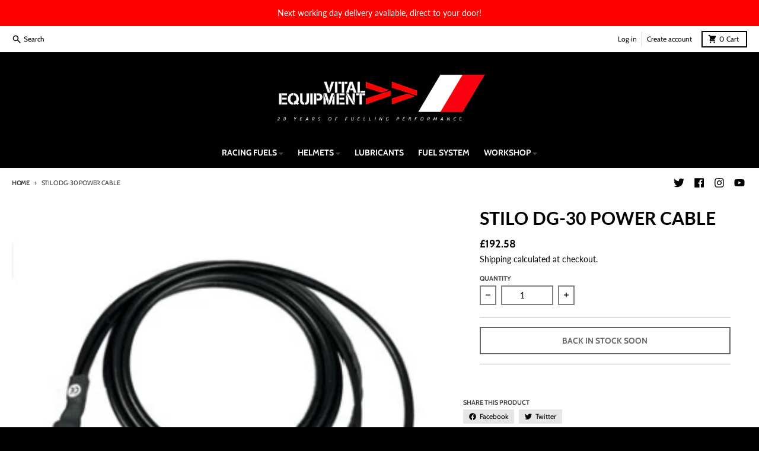

--- FILE ---
content_type: text/html; charset=utf-8
request_url: https://www.vitalequipment.co.uk/products/stilo-dg-30-power-cable
body_size: 64055
content:
<!doctype html>
<html class="no-js" dir="ltr" lang="en">
  <head>
 
<meta charset="utf-8">
    <meta http-equiv="X-UA-Compatible" content="IE=edge">
    <meta name="viewport" content="width=device-width,initial-scale=1">
    <meta name="theme-color" content="#000000">
    <link rel="canonical" href="https://www.vitalequipment.co.uk/products/stilo-dg-30-power-cable">
    <link rel="preconnect" href="https://cdn.shopify.com" crossorigin><link href="//www.vitalequipment.co.uk/cdn/shop/t/9/assets/global.js?v=34135031530017190571666520884" as="script" rel="preload"><link href="//www.vitalequipment.co.uk/cdn/shop/t/9/assets/package-splide.js?v=90826914765082906101666520883" as="script" rel="preload"><link href="//www.vitalequipment.co.uk/cdn/shop/t/9/assets/main-product.js?v=174086220869487923301666520883" as="script" rel="preload"><link rel="apple-touch-icon" sizes="180x180" href="//www.vitalequipment.co.uk/cdn/shop/files/VE_STRIPE_LOGO.jpg?crop=center&height=180&v=1613665340&width=180">
      <link rel="icon" type="image/png" href="//www.vitalequipment.co.uk/cdn/shop/files/VE_STRIPE_LOGO.jpg?crop=center&height=32&v=1613665340&width=32"><link rel="preconnect" href="https://fonts.shopifycdn.com" crossorigin><title>Stilo DG-30 Power Cable</title><meta name="description" content="Power supply cable for a Stilo DG-30 or ST30 intercom.  DELIVERY LEAD TIME (when out of stock): approx. 12-14 working days. Lead time may be longer if the product is not in stock with the manufacturer. "><meta property="og:site_name" content="Vital Equipment ">
<meta property="og:url" content="https://www.vitalequipment.co.uk/products/stilo-dg-30-power-cable">
<meta property="og:title" content="Stilo DG-30 Power Cable">
<meta property="og:type" content="product">
<meta property="og:description" content="Power supply cable for a Stilo DG-30 or ST30 intercom.  DELIVERY LEAD TIME (when out of stock): approx. 12-14 working days. Lead time may be longer if the product is not in stock with the manufacturer. "><meta property="og:image" content="http://www.vitalequipment.co.uk/cdn/shop/products/dg30_power_cable.jpg?v=1549363350">
  <meta property="og:image:secure_url" content="https://www.vitalequipment.co.uk/cdn/shop/products/dg30_power_cable.jpg?v=1549363350">
  <meta property="og:image:width" content="320">
  <meta property="og:image:height" content="320"><meta property="og:price:amount" content="192.58">
  <meta property="og:price:currency" content="GBP"><meta name="twitter:card" content="summary_large_image">
<meta name="twitter:title" content="Stilo DG-30 Power Cable">
<meta name="twitter:description" content="Power supply cable for a Stilo DG-30 or ST30 intercom.  DELIVERY LEAD TIME (when out of stock): approx. 12-14 working days. Lead time may be longer if the product is not in stock with the manufacturer. ">
<script>
  window.theme = {
    shopUrl: 'https://www.vitalequipment.co.uk',
    routes: {
      root_url: '/',
      account_url: '/account',
      account_login_url: '/account/login',
      account_logout_url: '/account/logout',
      account_recover_url: '/account/recover',
      account_register_url: '/account/register',
      account_addresses_url: '/account/addresses',
      collections_url: '/collections',
      all_products_collection_url: '/collections/all',
      search_url: '/search',
      cart_url: '/cart',
      cart_update_url: '/cart/update',
      cart_add_url: '/cart/add',
      cart_change_url: '/cart/change',
      cart_clear_url: '/cart/clear',
      product_recommendations_url: '/recommendations/products',
    },
    info: { name: 'District' },
    strings: {
      addToCart: `Add to cart`,
      preOrder: `Pre-Order`,
      soldOut: `Sold out`,
      unavailable: `Unavailable`,
      addressError: `Error looking up that address`,
      addressNoResults: `No results for that address`,
      addressQueryLimit: `You have exceeded the Google API usage limit. Consider upgrading to a <a href="https://developers.google.com/maps/premium/usage-limits">Premium Plan</a>.`,
      authError: `There was a problem authenticating your Google Maps account.`,
      unitPrice: `Unit price`,
      unitPriceSeparator: `per`,
    },
    cartStrings: {
      error: `There was an error while updating your cart. Please try again.`,
      quantityError: `You can only add [quantity] of this item to your cart.`,
    },
    pageType: `product`,
    customer: false,
    moneyFormat: "£{{amount}}",
    ajaxCartEnable: true,
    cartData: {"note":null,"attributes":{},"original_total_price":0,"total_price":0,"total_discount":0,"total_weight":0.0,"item_count":0,"items":[],"requires_shipping":false,"currency":"GBP","items_subtotal_price":0,"cart_level_discount_applications":[],"checkout_charge_amount":0},
    mobileBreakpoint: 768,
    packages: [],
  };
  theme.loadPackages = (packages) => {
    packages.forEach((package) => {
      if (!theme.packages.includes(package)) {
        const placeholderScript = document.querySelector(`script[data-package="${package}"]`);
        if (!placeholderScript) return;

        const src = placeholderScript.dataset.src;
        const script = document.createElement('script');
        script.src = src;
        script.async = false;
        script.defer = true;
        document.body.append(script);
        theme.packages.push(package);
      }
    });
  };
  document.documentElement.className = document.documentElement.className.replace('no-js', 'js');
</script><script src="//www.vitalequipment.co.uk/cdn/shop/t/9/assets/global.js?v=34135031530017190571666520884" defer="defer"></script><script src="//www.vitalequipment.co.uk/cdn/shop/t/9/assets/package-splide.js?v=90826914765082906101666520883" defer="defer"></script>
        <script src="//www.vitalequipment.co.uk/cdn/shop/t/9/assets/main-product.js?v=174086220869487923301666520883" defer="defer"></script><script>window.performance && window.performance.mark && window.performance.mark('shopify.content_for_header.start');</script><meta name="google-site-verification" content="ZUbti73GejA7unNXYOu7OUR0DI6mV34hKSxSfKi1uBs">
<meta name="google-site-verification" content="-AriZm_ZJtjbVPRWi30LyQUjUaMh14wx7j-51fB9_3k">
<meta id="shopify-digital-wallet" name="shopify-digital-wallet" content="/25683954/digital_wallets/dialog">
<link rel="alternate" type="application/json+oembed" href="https://www.vitalequipment.co.uk/products/stilo-dg-30-power-cable.oembed">
<script async="async" src="/checkouts/internal/preloads.js?locale=en-GB"></script>
<script id="shopify-features" type="application/json">{"accessToken":"4a882c0fd66b4b2a245a4d79bd69ce84","betas":["rich-media-storefront-analytics"],"domain":"www.vitalequipment.co.uk","predictiveSearch":true,"shopId":25683954,"locale":"en"}</script>
<script>var Shopify = Shopify || {};
Shopify.shop = "vital-equipment.myshopify.com";
Shopify.locale = "en";
Shopify.currency = {"active":"GBP","rate":"1.0"};
Shopify.country = "GB";
Shopify.theme = {"name":"District","id":131820912805,"schema_name":"District","schema_version":"4.2.3","theme_store_id":735,"role":"main"};
Shopify.theme.handle = "null";
Shopify.theme.style = {"id":null,"handle":null};
Shopify.cdnHost = "www.vitalequipment.co.uk/cdn";
Shopify.routes = Shopify.routes || {};
Shopify.routes.root = "/";</script>
<script type="module">!function(o){(o.Shopify=o.Shopify||{}).modules=!0}(window);</script>
<script>!function(o){function n(){var o=[];function n(){o.push(Array.prototype.slice.apply(arguments))}return n.q=o,n}var t=o.Shopify=o.Shopify||{};t.loadFeatures=n(),t.autoloadFeatures=n()}(window);</script>
<script id="shop-js-analytics" type="application/json">{"pageType":"product"}</script>
<script defer="defer" async type="module" src="//www.vitalequipment.co.uk/cdn/shopifycloud/shop-js/modules/v2/client.init-shop-cart-sync_BT-GjEfc.en.esm.js"></script>
<script defer="defer" async type="module" src="//www.vitalequipment.co.uk/cdn/shopifycloud/shop-js/modules/v2/chunk.common_D58fp_Oc.esm.js"></script>
<script defer="defer" async type="module" src="//www.vitalequipment.co.uk/cdn/shopifycloud/shop-js/modules/v2/chunk.modal_xMitdFEc.esm.js"></script>
<script type="module">
  await import("//www.vitalequipment.co.uk/cdn/shopifycloud/shop-js/modules/v2/client.init-shop-cart-sync_BT-GjEfc.en.esm.js");
await import("//www.vitalequipment.co.uk/cdn/shopifycloud/shop-js/modules/v2/chunk.common_D58fp_Oc.esm.js");
await import("//www.vitalequipment.co.uk/cdn/shopifycloud/shop-js/modules/v2/chunk.modal_xMitdFEc.esm.js");

  window.Shopify.SignInWithShop?.initShopCartSync?.({"fedCMEnabled":true,"windoidEnabled":true});

</script>
<script>(function() {
  var isLoaded = false;
  function asyncLoad() {
    if (isLoaded) return;
    isLoaded = true;
    var urls = ["https:\/\/formbuilder.hulkapps.com\/skeletopapp.js?shop=vital-equipment.myshopify.com","https:\/\/chimpstatic.com\/mcjs-connected\/js\/users\/d758d864814ea9b50e1b1128d\/215f8b32670bb4a2fa0ba7db0.js?shop=vital-equipment.myshopify.com","https:\/\/cdn.nfcube.com\/instafeed-2f2ecbd78d598a99cca1663327eecd5f.js?shop=vital-equipment.myshopify.com"];
    for (var i = 0; i < urls.length; i++) {
      var s = document.createElement('script');
      s.type = 'text/javascript';
      s.async = true;
      s.src = urls[i];
      var x = document.getElementsByTagName('script')[0];
      x.parentNode.insertBefore(s, x);
    }
  };
  if(window.attachEvent) {
    window.attachEvent('onload', asyncLoad);
  } else {
    window.addEventListener('load', asyncLoad, false);
  }
})();</script>
<script id="__st">var __st={"a":25683954,"offset":0,"reqid":"1d1ade29-1c99-4e15-8764-0f3a32b90631-1769102961","pageurl":"www.vitalequipment.co.uk\/products\/stilo-dg-30-power-cable","u":"e8a0598157c4","p":"product","rtyp":"product","rid":1691143962667};</script>
<script>window.ShopifyPaypalV4VisibilityTracking = true;</script>
<script id="captcha-bootstrap">!function(){'use strict';const t='contact',e='account',n='new_comment',o=[[t,t],['blogs',n],['comments',n],[t,'customer']],c=[[e,'customer_login'],[e,'guest_login'],[e,'recover_customer_password'],[e,'create_customer']],r=t=>t.map((([t,e])=>`form[action*='/${t}']:not([data-nocaptcha='true']) input[name='form_type'][value='${e}']`)).join(','),a=t=>()=>t?[...document.querySelectorAll(t)].map((t=>t.form)):[];function s(){const t=[...o],e=r(t);return a(e)}const i='password',u='form_key',d=['recaptcha-v3-token','g-recaptcha-response','h-captcha-response',i],f=()=>{try{return window.sessionStorage}catch{return}},m='__shopify_v',_=t=>t.elements[u];function p(t,e,n=!1){try{const o=window.sessionStorage,c=JSON.parse(o.getItem(e)),{data:r}=function(t){const{data:e,action:n}=t;return t[m]||n?{data:e,action:n}:{data:t,action:n}}(c);for(const[e,n]of Object.entries(r))t.elements[e]&&(t.elements[e].value=n);n&&o.removeItem(e)}catch(o){console.error('form repopulation failed',{error:o})}}const l='form_type',E='cptcha';function T(t){t.dataset[E]=!0}const w=window,h=w.document,L='Shopify',v='ce_forms',y='captcha';let A=!1;((t,e)=>{const n=(g='f06e6c50-85a8-45c8-87d0-21a2b65856fe',I='https://cdn.shopify.com/shopifycloud/storefront-forms-hcaptcha/ce_storefront_forms_captcha_hcaptcha.v1.5.2.iife.js',D={infoText:'Protected by hCaptcha',privacyText:'Privacy',termsText:'Terms'},(t,e,n)=>{const o=w[L][v],c=o.bindForm;if(c)return c(t,g,e,D).then(n);var r;o.q.push([[t,g,e,D],n]),r=I,A||(h.body.append(Object.assign(h.createElement('script'),{id:'captcha-provider',async:!0,src:r})),A=!0)});var g,I,D;w[L]=w[L]||{},w[L][v]=w[L][v]||{},w[L][v].q=[],w[L][y]=w[L][y]||{},w[L][y].protect=function(t,e){n(t,void 0,e),T(t)},Object.freeze(w[L][y]),function(t,e,n,w,h,L){const[v,y,A,g]=function(t,e,n){const i=e?o:[],u=t?c:[],d=[...i,...u],f=r(d),m=r(i),_=r(d.filter((([t,e])=>n.includes(e))));return[a(f),a(m),a(_),s()]}(w,h,L),I=t=>{const e=t.target;return e instanceof HTMLFormElement?e:e&&e.form},D=t=>v().includes(t);t.addEventListener('submit',(t=>{const e=I(t);if(!e)return;const n=D(e)&&!e.dataset.hcaptchaBound&&!e.dataset.recaptchaBound,o=_(e),c=g().includes(e)&&(!o||!o.value);(n||c)&&t.preventDefault(),c&&!n&&(function(t){try{if(!f())return;!function(t){const e=f();if(!e)return;const n=_(t);if(!n)return;const o=n.value;o&&e.removeItem(o)}(t);const e=Array.from(Array(32),(()=>Math.random().toString(36)[2])).join('');!function(t,e){_(t)||t.append(Object.assign(document.createElement('input'),{type:'hidden',name:u})),t.elements[u].value=e}(t,e),function(t,e){const n=f();if(!n)return;const o=[...t.querySelectorAll(`input[type='${i}']`)].map((({name:t})=>t)),c=[...d,...o],r={};for(const[a,s]of new FormData(t).entries())c.includes(a)||(r[a]=s);n.setItem(e,JSON.stringify({[m]:1,action:t.action,data:r}))}(t,e)}catch(e){console.error('failed to persist form',e)}}(e),e.submit())}));const S=(t,e)=>{t&&!t.dataset[E]&&(n(t,e.some((e=>e===t))),T(t))};for(const o of['focusin','change'])t.addEventListener(o,(t=>{const e=I(t);D(e)&&S(e,y())}));const B=e.get('form_key'),M=e.get(l),P=B&&M;t.addEventListener('DOMContentLoaded',(()=>{const t=y();if(P)for(const e of t)e.elements[l].value===M&&p(e,B);[...new Set([...A(),...v().filter((t=>'true'===t.dataset.shopifyCaptcha))])].forEach((e=>S(e,t)))}))}(h,new URLSearchParams(w.location.search),n,t,e,['guest_login'])})(!0,!0)}();</script>
<script integrity="sha256-4kQ18oKyAcykRKYeNunJcIwy7WH5gtpwJnB7kiuLZ1E=" data-source-attribution="shopify.loadfeatures" defer="defer" src="//www.vitalequipment.co.uk/cdn/shopifycloud/storefront/assets/storefront/load_feature-a0a9edcb.js" crossorigin="anonymous"></script>
<script data-source-attribution="shopify.dynamic_checkout.dynamic.init">var Shopify=Shopify||{};Shopify.PaymentButton=Shopify.PaymentButton||{isStorefrontPortableWallets:!0,init:function(){window.Shopify.PaymentButton.init=function(){};var t=document.createElement("script");t.src="https://www.vitalequipment.co.uk/cdn/shopifycloud/portable-wallets/latest/portable-wallets.en.js",t.type="module",document.head.appendChild(t)}};
</script>
<script data-source-attribution="shopify.dynamic_checkout.buyer_consent">
  function portableWalletsHideBuyerConsent(e){var t=document.getElementById("shopify-buyer-consent"),n=document.getElementById("shopify-subscription-policy-button");t&&n&&(t.classList.add("hidden"),t.setAttribute("aria-hidden","true"),n.removeEventListener("click",e))}function portableWalletsShowBuyerConsent(e){var t=document.getElementById("shopify-buyer-consent"),n=document.getElementById("shopify-subscription-policy-button");t&&n&&(t.classList.remove("hidden"),t.removeAttribute("aria-hidden"),n.addEventListener("click",e))}window.Shopify?.PaymentButton&&(window.Shopify.PaymentButton.hideBuyerConsent=portableWalletsHideBuyerConsent,window.Shopify.PaymentButton.showBuyerConsent=portableWalletsShowBuyerConsent);
</script>
<script>
  function portableWalletsCleanup(e){e&&e.src&&console.error("Failed to load portable wallets script "+e.src);var t=document.querySelectorAll("shopify-accelerated-checkout .shopify-payment-button__skeleton, shopify-accelerated-checkout-cart .wallet-cart-button__skeleton"),e=document.getElementById("shopify-buyer-consent");for(let e=0;e<t.length;e++)t[e].remove();e&&e.remove()}function portableWalletsNotLoadedAsModule(e){e instanceof ErrorEvent&&"string"==typeof e.message&&e.message.includes("import.meta")&&"string"==typeof e.filename&&e.filename.includes("portable-wallets")&&(window.removeEventListener("error",portableWalletsNotLoadedAsModule),window.Shopify.PaymentButton.failedToLoad=e,"loading"===document.readyState?document.addEventListener("DOMContentLoaded",window.Shopify.PaymentButton.init):window.Shopify.PaymentButton.init())}window.addEventListener("error",portableWalletsNotLoadedAsModule);
</script>

<script type="module" src="https://www.vitalequipment.co.uk/cdn/shopifycloud/portable-wallets/latest/portable-wallets.en.js" onError="portableWalletsCleanup(this)" crossorigin="anonymous"></script>
<script nomodule>
  document.addEventListener("DOMContentLoaded", portableWalletsCleanup);
</script>

<link id="shopify-accelerated-checkout-styles" rel="stylesheet" media="screen" href="https://www.vitalequipment.co.uk/cdn/shopifycloud/portable-wallets/latest/accelerated-checkout-backwards-compat.css" crossorigin="anonymous">
<style id="shopify-accelerated-checkout-cart">
        #shopify-buyer-consent {
  margin-top: 1em;
  display: inline-block;
  width: 100%;
}

#shopify-buyer-consent.hidden {
  display: none;
}

#shopify-subscription-policy-button {
  background: none;
  border: none;
  padding: 0;
  text-decoration: underline;
  font-size: inherit;
  cursor: pointer;
}

#shopify-subscription-policy-button::before {
  box-shadow: none;
}

      </style>

<script>window.performance && window.performance.mark && window.performance.mark('shopify.content_for_header.end');</script>
<style data-shopify>
@font-face {
  font-family: Lato;
  font-weight: 400;
  font-style: normal;
  font-display: swap;
  src: url("//www.vitalequipment.co.uk/cdn/fonts/lato/lato_n4.c3b93d431f0091c8be23185e15c9d1fee1e971c5.woff2") format("woff2"),
       url("//www.vitalequipment.co.uk/cdn/fonts/lato/lato_n4.d5c00c781efb195594fd2fd4ad04f7882949e327.woff") format("woff");
}
@font-face {
  font-family: Lato;
  font-weight: 700;
  font-style: normal;
  font-display: swap;
  src: url("//www.vitalequipment.co.uk/cdn/fonts/lato/lato_n7.900f219bc7337bc57a7a2151983f0a4a4d9d5dcf.woff2") format("woff2"),
       url("//www.vitalequipment.co.uk/cdn/fonts/lato/lato_n7.a55c60751adcc35be7c4f8a0313f9698598612ee.woff") format("woff");
}
@font-face {
  font-family: Lato;
  font-weight: 400;
  font-style: italic;
  font-display: swap;
  src: url("//www.vitalequipment.co.uk/cdn/fonts/lato/lato_i4.09c847adc47c2fefc3368f2e241a3712168bc4b6.woff2") format("woff2"),
       url("//www.vitalequipment.co.uk/cdn/fonts/lato/lato_i4.3c7d9eb6c1b0a2bf62d892c3ee4582b016d0f30c.woff") format("woff");
}
@font-face {
  font-family: Lato;
  font-weight: 700;
  font-style: italic;
  font-display: swap;
  src: url("//www.vitalequipment.co.uk/cdn/fonts/lato/lato_i7.16ba75868b37083a879b8dd9f2be44e067dfbf92.woff2") format("woff2"),
       url("//www.vitalequipment.co.uk/cdn/fonts/lato/lato_i7.4c07c2b3b7e64ab516aa2f2081d2bb0366b9dce8.woff") format("woff");
}
@font-face {
  font-family: Lato;
  font-weight: 700;
  font-style: normal;
  font-display: swap;
  src: url("//www.vitalequipment.co.uk/cdn/fonts/lato/lato_n7.900f219bc7337bc57a7a2151983f0a4a4d9d5dcf.woff2") format("woff2"),
       url("//www.vitalequipment.co.uk/cdn/fonts/lato/lato_n7.a55c60751adcc35be7c4f8a0313f9698598612ee.woff") format("woff");
}
@font-face {
  font-family: Lato;
  font-weight: 900;
  font-style: normal;
  font-display: swap;
  src: url("//www.vitalequipment.co.uk/cdn/fonts/lato/lato_n9.6b37f725167d36932c6742a5a697fd238a2d2552.woff2") format("woff2"),
       url("//www.vitalequipment.co.uk/cdn/fonts/lato/lato_n9.1cafbd384242b7df7c9ef4584ba41746d006e6bb.woff") format("woff");
}
@font-face {
  font-family: Cabin;
  font-weight: 400;
  font-style: normal;
  font-display: swap;
  src: url("//www.vitalequipment.co.uk/cdn/fonts/cabin/cabin_n4.cefc6494a78f87584a6f312fea532919154f66fe.woff2") format("woff2"),
       url("//www.vitalequipment.co.uk/cdn/fonts/cabin/cabin_n4.8c16611b00f59d27f4b27ce4328dfe514ce77517.woff") format("woff");
}
@font-face {
  font-family: Cabin;
  font-weight: 700;
  font-style: normal;
  font-display: swap;
  src: url("//www.vitalequipment.co.uk/cdn/fonts/cabin/cabin_n7.255204a342bfdbc9ae2017bd4e6a90f8dbb2f561.woff2") format("woff2"),
       url("//www.vitalequipment.co.uk/cdn/fonts/cabin/cabin_n7.e2afa22a0d0f4b64da3569c990897429d40ff5c0.woff") format("woff");
}
:root {
    --base-font-size: 16px;
    --body-font-family: Lato, sans-serif;
    --heading-font-family: Lato, sans-serif;
    --navigation-font-family: Cabin, sans-serif;
    --body-style: normal;
    --body-weight: 400;
    --body-weight-bolder: 700;
    --heading-style: normal;
    --heading-weight: 700;
    --heading-weight-bolder: 900;
    --heading-capitalize: uppercase;
    --navigation-style: normal;
    --navigation-weight: 400;
    --navigation-weight-bolder: 700;--primary-text-color: #000000;
    --primary-title-color: #000000;
    --primary-accent-color: #000000;
    --primary-accent-color-80: rgba(0, 0, 0, 0.8);
    --primary-accent-text-color: #e6e6e6;
    --primary-background-color: #ffffff;
    --primary-background-color-75: rgba(255, 255, 255, 0.8);
    --primary-secondary-background-color: #ffffff;
    --primary-secondary-background-color-50: #ffffff;
    --primary-section-border-color: #ffffff;
    --primary-text-color-05: #f2f2f2;
    --primary-text-color-10: #e6e6e6;
    --primary-text-color-20: #cccccc;
    --primary-text-color-30: #b3b3b3;
    --primary-text-color-40: #999999;
    --primary-text-color-50: #808080;
    --primary-text-color-60: #666666;
    --primary-text-color-70: #4d4d4d;
    --primary-text-color-80: #333333;
    --primary-text-color-90: #191919;
    --section-text-color: #000000;
    --section-text-color-75: rgba(0, 0, 0, 0.75);
    --section-text-color-50: rgba(0, 0, 0, 0.5);
    --section-title-color: #000000;
    --section-accent-color: #000000;
    --section-accent-text-color: #e6e6e6;
    --section-accent-hover-color: #000000;
    --section-overlay-color: transparent;
    --section-overlay-hover-color: transparent;
    --section-background-color: #ffffff;
    --section-primary-border-color: #000000;
    --modal-background-color: #000000;--max-width-screen: 1280px;
    --max-width-header: 1280px;
    --spacing-section: 4rem;
    --spacing-section-half: 2rem;
    --spacing-rail: 1.25rem;
    --text-align-section: center;--swiper-theme-color: #000000;
    --duration-default: 200ms;
    --tw-ring-inset: ;
    --tw-blur: ;
    --tw-brightness: ;
    --tw-contrast: ;
    --tw-grayscale: ;
    --tw-hue-rotate: ;
    --tw-invert: ;
    --tw-saturate: ;
    --tw-sepia: ;
    --tw-drop-shadow: ;
    --tw-filter: var(--tw-blur) var(--tw-brightness) var(--tw-contrast) var(--tw-grayscale) var(--tw-hue-rotate) var(--tw-invert) var(--tw-saturate) var(--tw-sepia) var(--tw-drop-shadow);
  }
</style><link href="//www.vitalequipment.co.uk/cdn/shop/t/9/assets/base.css?v=32377230723883559341666520885" rel="stylesheet" type="text/css" media="all" />
<link rel="preload" as="font" href="//www.vitalequipment.co.uk/cdn/fonts/lato/lato_n4.c3b93d431f0091c8be23185e15c9d1fee1e971c5.woff2" type="font/woff2" crossorigin><link rel="preload" as="font" href="//www.vitalequipment.co.uk/cdn/fonts/lato/lato_n7.900f219bc7337bc57a7a2151983f0a4a4d9d5dcf.woff2" type="font/woff2" crossorigin><link rel="preload" as="font" href="//www.vitalequipment.co.uk/cdn/fonts/cabin/cabin_n4.cefc6494a78f87584a6f312fea532919154f66fe.woff2" type="font/woff2" crossorigin>




<link href="https://monorail-edge.shopifysvc.com" rel="dns-prefetch">
<script>(function(){if ("sendBeacon" in navigator && "performance" in window) {try {var session_token_from_headers = performance.getEntriesByType('navigation')[0].serverTiming.find(x => x.name == '_s').description;} catch {var session_token_from_headers = undefined;}var session_cookie_matches = document.cookie.match(/_shopify_s=([^;]*)/);var session_token_from_cookie = session_cookie_matches && session_cookie_matches.length === 2 ? session_cookie_matches[1] : "";var session_token = session_token_from_headers || session_token_from_cookie || "";function handle_abandonment_event(e) {var entries = performance.getEntries().filter(function(entry) {return /monorail-edge.shopifysvc.com/.test(entry.name);});if (!window.abandonment_tracked && entries.length === 0) {window.abandonment_tracked = true;var currentMs = Date.now();var navigation_start = performance.timing.navigationStart;var payload = {shop_id: 25683954,url: window.location.href,navigation_start,duration: currentMs - navigation_start,session_token,page_type: "product"};window.navigator.sendBeacon("https://monorail-edge.shopifysvc.com/v1/produce", JSON.stringify({schema_id: "online_store_buyer_site_abandonment/1.1",payload: payload,metadata: {event_created_at_ms: currentMs,event_sent_at_ms: currentMs}}));}}window.addEventListener('pagehide', handle_abandonment_event);}}());</script>
<script id="web-pixels-manager-setup">(function e(e,d,r,n,o){if(void 0===o&&(o={}),!Boolean(null===(a=null===(i=window.Shopify)||void 0===i?void 0:i.analytics)||void 0===a?void 0:a.replayQueue)){var i,a;window.Shopify=window.Shopify||{};var t=window.Shopify;t.analytics=t.analytics||{};var s=t.analytics;s.replayQueue=[],s.publish=function(e,d,r){return s.replayQueue.push([e,d,r]),!0};try{self.performance.mark("wpm:start")}catch(e){}var l=function(){var e={modern:/Edge?\/(1{2}[4-9]|1[2-9]\d|[2-9]\d{2}|\d{4,})\.\d+(\.\d+|)|Firefox\/(1{2}[4-9]|1[2-9]\d|[2-9]\d{2}|\d{4,})\.\d+(\.\d+|)|Chrom(ium|e)\/(9{2}|\d{3,})\.\d+(\.\d+|)|(Maci|X1{2}).+ Version\/(15\.\d+|(1[6-9]|[2-9]\d|\d{3,})\.\d+)([,.]\d+|)( \(\w+\)|)( Mobile\/\w+|) Safari\/|Chrome.+OPR\/(9{2}|\d{3,})\.\d+\.\d+|(CPU[ +]OS|iPhone[ +]OS|CPU[ +]iPhone|CPU IPhone OS|CPU iPad OS)[ +]+(15[._]\d+|(1[6-9]|[2-9]\d|\d{3,})[._]\d+)([._]\d+|)|Android:?[ /-](13[3-9]|1[4-9]\d|[2-9]\d{2}|\d{4,})(\.\d+|)(\.\d+|)|Android.+Firefox\/(13[5-9]|1[4-9]\d|[2-9]\d{2}|\d{4,})\.\d+(\.\d+|)|Android.+Chrom(ium|e)\/(13[3-9]|1[4-9]\d|[2-9]\d{2}|\d{4,})\.\d+(\.\d+|)|SamsungBrowser\/([2-9]\d|\d{3,})\.\d+/,legacy:/Edge?\/(1[6-9]|[2-9]\d|\d{3,})\.\d+(\.\d+|)|Firefox\/(5[4-9]|[6-9]\d|\d{3,})\.\d+(\.\d+|)|Chrom(ium|e)\/(5[1-9]|[6-9]\d|\d{3,})\.\d+(\.\d+|)([\d.]+$|.*Safari\/(?![\d.]+ Edge\/[\d.]+$))|(Maci|X1{2}).+ Version\/(10\.\d+|(1[1-9]|[2-9]\d|\d{3,})\.\d+)([,.]\d+|)( \(\w+\)|)( Mobile\/\w+|) Safari\/|Chrome.+OPR\/(3[89]|[4-9]\d|\d{3,})\.\d+\.\d+|(CPU[ +]OS|iPhone[ +]OS|CPU[ +]iPhone|CPU IPhone OS|CPU iPad OS)[ +]+(10[._]\d+|(1[1-9]|[2-9]\d|\d{3,})[._]\d+)([._]\d+|)|Android:?[ /-](13[3-9]|1[4-9]\d|[2-9]\d{2}|\d{4,})(\.\d+|)(\.\d+|)|Mobile Safari.+OPR\/([89]\d|\d{3,})\.\d+\.\d+|Android.+Firefox\/(13[5-9]|1[4-9]\d|[2-9]\d{2}|\d{4,})\.\d+(\.\d+|)|Android.+Chrom(ium|e)\/(13[3-9]|1[4-9]\d|[2-9]\d{2}|\d{4,})\.\d+(\.\d+|)|Android.+(UC? ?Browser|UCWEB|U3)[ /]?(15\.([5-9]|\d{2,})|(1[6-9]|[2-9]\d|\d{3,})\.\d+)\.\d+|SamsungBrowser\/(5\.\d+|([6-9]|\d{2,})\.\d+)|Android.+MQ{2}Browser\/(14(\.(9|\d{2,})|)|(1[5-9]|[2-9]\d|\d{3,})(\.\d+|))(\.\d+|)|K[Aa][Ii]OS\/(3\.\d+|([4-9]|\d{2,})\.\d+)(\.\d+|)/},d=e.modern,r=e.legacy,n=navigator.userAgent;return n.match(d)?"modern":n.match(r)?"legacy":"unknown"}(),u="modern"===l?"modern":"legacy",c=(null!=n?n:{modern:"",legacy:""})[u],f=function(e){return[e.baseUrl,"/wpm","/b",e.hashVersion,"modern"===e.buildTarget?"m":"l",".js"].join("")}({baseUrl:d,hashVersion:r,buildTarget:u}),m=function(e){var d=e.version,r=e.bundleTarget,n=e.surface,o=e.pageUrl,i=e.monorailEndpoint;return{emit:function(e){var a=e.status,t=e.errorMsg,s=(new Date).getTime(),l=JSON.stringify({metadata:{event_sent_at_ms:s},events:[{schema_id:"web_pixels_manager_load/3.1",payload:{version:d,bundle_target:r,page_url:o,status:a,surface:n,error_msg:t},metadata:{event_created_at_ms:s}}]});if(!i)return console&&console.warn&&console.warn("[Web Pixels Manager] No Monorail endpoint provided, skipping logging."),!1;try{return self.navigator.sendBeacon.bind(self.navigator)(i,l)}catch(e){}var u=new XMLHttpRequest;try{return u.open("POST",i,!0),u.setRequestHeader("Content-Type","text/plain"),u.send(l),!0}catch(e){return console&&console.warn&&console.warn("[Web Pixels Manager] Got an unhandled error while logging to Monorail."),!1}}}}({version:r,bundleTarget:l,surface:e.surface,pageUrl:self.location.href,monorailEndpoint:e.monorailEndpoint});try{o.browserTarget=l,function(e){var d=e.src,r=e.async,n=void 0===r||r,o=e.onload,i=e.onerror,a=e.sri,t=e.scriptDataAttributes,s=void 0===t?{}:t,l=document.createElement("script"),u=document.querySelector("head"),c=document.querySelector("body");if(l.async=n,l.src=d,a&&(l.integrity=a,l.crossOrigin="anonymous"),s)for(var f in s)if(Object.prototype.hasOwnProperty.call(s,f))try{l.dataset[f]=s[f]}catch(e){}if(o&&l.addEventListener("load",o),i&&l.addEventListener("error",i),u)u.appendChild(l);else{if(!c)throw new Error("Did not find a head or body element to append the script");c.appendChild(l)}}({src:f,async:!0,onload:function(){if(!function(){var e,d;return Boolean(null===(d=null===(e=window.Shopify)||void 0===e?void 0:e.analytics)||void 0===d?void 0:d.initialized)}()){var d=window.webPixelsManager.init(e)||void 0;if(d){var r=window.Shopify.analytics;r.replayQueue.forEach((function(e){var r=e[0],n=e[1],o=e[2];d.publishCustomEvent(r,n,o)})),r.replayQueue=[],r.publish=d.publishCustomEvent,r.visitor=d.visitor,r.initialized=!0}}},onerror:function(){return m.emit({status:"failed",errorMsg:"".concat(f," has failed to load")})},sri:function(e){var d=/^sha384-[A-Za-z0-9+/=]+$/;return"string"==typeof e&&d.test(e)}(c)?c:"",scriptDataAttributes:o}),m.emit({status:"loading"})}catch(e){m.emit({status:"failed",errorMsg:(null==e?void 0:e.message)||"Unknown error"})}}})({shopId: 25683954,storefrontBaseUrl: "https://www.vitalequipment.co.uk",extensionsBaseUrl: "https://extensions.shopifycdn.com/cdn/shopifycloud/web-pixels-manager",monorailEndpoint: "https://monorail-edge.shopifysvc.com/unstable/produce_batch",surface: "storefront-renderer",enabledBetaFlags: ["2dca8a86"],webPixelsConfigList: [{"id":"962232705","configuration":"{\"config\":\"{\\\"pixel_id\\\":\\\"GT-NGBDNWM\\\",\\\"target_country\\\":\\\"GB\\\",\\\"gtag_events\\\":[{\\\"type\\\":\\\"purchase\\\",\\\"action_label\\\":\\\"MC-TSQFTEC8Z4\\\"},{\\\"type\\\":\\\"page_view\\\",\\\"action_label\\\":\\\"MC-TSQFTEC8Z4\\\"},{\\\"type\\\":\\\"view_item\\\",\\\"action_label\\\":\\\"MC-TSQFTEC8Z4\\\"}],\\\"enable_monitoring_mode\\\":false}\"}","eventPayloadVersion":"v1","runtimeContext":"OPEN","scriptVersion":"b2a88bafab3e21179ed38636efcd8a93","type":"APP","apiClientId":1780363,"privacyPurposes":[],"dataSharingAdjustments":{"protectedCustomerApprovalScopes":["read_customer_address","read_customer_email","read_customer_name","read_customer_personal_data","read_customer_phone"]}},{"id":"317882533","configuration":"{\"pixel_id\":\"443923606611913\",\"pixel_type\":\"facebook_pixel\",\"metaapp_system_user_token\":\"-\"}","eventPayloadVersion":"v1","runtimeContext":"OPEN","scriptVersion":"ca16bc87fe92b6042fbaa3acc2fbdaa6","type":"APP","apiClientId":2329312,"privacyPurposes":["ANALYTICS","MARKETING","SALE_OF_DATA"],"dataSharingAdjustments":{"protectedCustomerApprovalScopes":["read_customer_address","read_customer_email","read_customer_name","read_customer_personal_data","read_customer_phone"]}},{"id":"shopify-app-pixel","configuration":"{}","eventPayloadVersion":"v1","runtimeContext":"STRICT","scriptVersion":"0450","apiClientId":"shopify-pixel","type":"APP","privacyPurposes":["ANALYTICS","MARKETING"]},{"id":"shopify-custom-pixel","eventPayloadVersion":"v1","runtimeContext":"LAX","scriptVersion":"0450","apiClientId":"shopify-pixel","type":"CUSTOM","privacyPurposes":["ANALYTICS","MARKETING"]}],isMerchantRequest: false,initData: {"shop":{"name":"Vital Equipment ","paymentSettings":{"currencyCode":"GBP"},"myshopifyDomain":"vital-equipment.myshopify.com","countryCode":"GB","storefrontUrl":"https:\/\/www.vitalequipment.co.uk"},"customer":null,"cart":null,"checkout":null,"productVariants":[{"price":{"amount":192.58,"currencyCode":"GBP"},"product":{"title":"Stilo DG-30 Power Cable","vendor":"Stilo","id":"1691143962667","untranslatedTitle":"Stilo DG-30 Power Cable","url":"\/products\/stilo-dg-30-power-cable","type":"Stilo Intercoms"},"id":"15582629429291","image":{"src":"\/\/www.vitalequipment.co.uk\/cdn\/shop\/products\/dg30_power_cable.jpg?v=1549363350"},"sku":"YB0301","title":"Default Title","untranslatedTitle":"Default Title"}],"purchasingCompany":null},},"https://www.vitalequipment.co.uk/cdn","fcfee988w5aeb613cpc8e4bc33m6693e112",{"modern":"","legacy":""},{"shopId":"25683954","storefrontBaseUrl":"https:\/\/www.vitalequipment.co.uk","extensionBaseUrl":"https:\/\/extensions.shopifycdn.com\/cdn\/shopifycloud\/web-pixels-manager","surface":"storefront-renderer","enabledBetaFlags":"[\"2dca8a86\"]","isMerchantRequest":"false","hashVersion":"fcfee988w5aeb613cpc8e4bc33m6693e112","publish":"custom","events":"[[\"page_viewed\",{}],[\"product_viewed\",{\"productVariant\":{\"price\":{\"amount\":192.58,\"currencyCode\":\"GBP\"},\"product\":{\"title\":\"Stilo DG-30 Power Cable\",\"vendor\":\"Stilo\",\"id\":\"1691143962667\",\"untranslatedTitle\":\"Stilo DG-30 Power Cable\",\"url\":\"\/products\/stilo-dg-30-power-cable\",\"type\":\"Stilo Intercoms\"},\"id\":\"15582629429291\",\"image\":{\"src\":\"\/\/www.vitalequipment.co.uk\/cdn\/shop\/products\/dg30_power_cable.jpg?v=1549363350\"},\"sku\":\"YB0301\",\"title\":\"Default Title\",\"untranslatedTitle\":\"Default Title\"}}]]"});</script><script>
  window.ShopifyAnalytics = window.ShopifyAnalytics || {};
  window.ShopifyAnalytics.meta = window.ShopifyAnalytics.meta || {};
  window.ShopifyAnalytics.meta.currency = 'GBP';
  var meta = {"product":{"id":1691143962667,"gid":"gid:\/\/shopify\/Product\/1691143962667","vendor":"Stilo","type":"Stilo Intercoms","handle":"stilo-dg-30-power-cable","variants":[{"id":15582629429291,"price":19258,"name":"Stilo DG-30 Power Cable","public_title":null,"sku":"YB0301"}],"remote":false},"page":{"pageType":"product","resourceType":"product","resourceId":1691143962667,"requestId":"1d1ade29-1c99-4e15-8764-0f3a32b90631-1769102961"}};
  for (var attr in meta) {
    window.ShopifyAnalytics.meta[attr] = meta[attr];
  }
</script>
<script class="analytics">
  (function () {
    var customDocumentWrite = function(content) {
      var jquery = null;

      if (window.jQuery) {
        jquery = window.jQuery;
      } else if (window.Checkout && window.Checkout.$) {
        jquery = window.Checkout.$;
      }

      if (jquery) {
        jquery('body').append(content);
      }
    };

    var hasLoggedConversion = function(token) {
      if (token) {
        return document.cookie.indexOf('loggedConversion=' + token) !== -1;
      }
      return false;
    }

    var setCookieIfConversion = function(token) {
      if (token) {
        var twoMonthsFromNow = new Date(Date.now());
        twoMonthsFromNow.setMonth(twoMonthsFromNow.getMonth() + 2);

        document.cookie = 'loggedConversion=' + token + '; expires=' + twoMonthsFromNow;
      }
    }

    var trekkie = window.ShopifyAnalytics.lib = window.trekkie = window.trekkie || [];
    if (trekkie.integrations) {
      return;
    }
    trekkie.methods = [
      'identify',
      'page',
      'ready',
      'track',
      'trackForm',
      'trackLink'
    ];
    trekkie.factory = function(method) {
      return function() {
        var args = Array.prototype.slice.call(arguments);
        args.unshift(method);
        trekkie.push(args);
        return trekkie;
      };
    };
    for (var i = 0; i < trekkie.methods.length; i++) {
      var key = trekkie.methods[i];
      trekkie[key] = trekkie.factory(key);
    }
    trekkie.load = function(config) {
      trekkie.config = config || {};
      trekkie.config.initialDocumentCookie = document.cookie;
      var first = document.getElementsByTagName('script')[0];
      var script = document.createElement('script');
      script.type = 'text/javascript';
      script.onerror = function(e) {
        var scriptFallback = document.createElement('script');
        scriptFallback.type = 'text/javascript';
        scriptFallback.onerror = function(error) {
                var Monorail = {
      produce: function produce(monorailDomain, schemaId, payload) {
        var currentMs = new Date().getTime();
        var event = {
          schema_id: schemaId,
          payload: payload,
          metadata: {
            event_created_at_ms: currentMs,
            event_sent_at_ms: currentMs
          }
        };
        return Monorail.sendRequest("https://" + monorailDomain + "/v1/produce", JSON.stringify(event));
      },
      sendRequest: function sendRequest(endpointUrl, payload) {
        // Try the sendBeacon API
        if (window && window.navigator && typeof window.navigator.sendBeacon === 'function' && typeof window.Blob === 'function' && !Monorail.isIos12()) {
          var blobData = new window.Blob([payload], {
            type: 'text/plain'
          });

          if (window.navigator.sendBeacon(endpointUrl, blobData)) {
            return true;
          } // sendBeacon was not successful

        } // XHR beacon

        var xhr = new XMLHttpRequest();

        try {
          xhr.open('POST', endpointUrl);
          xhr.setRequestHeader('Content-Type', 'text/plain');
          xhr.send(payload);
        } catch (e) {
          console.log(e);
        }

        return false;
      },
      isIos12: function isIos12() {
        return window.navigator.userAgent.lastIndexOf('iPhone; CPU iPhone OS 12_') !== -1 || window.navigator.userAgent.lastIndexOf('iPad; CPU OS 12_') !== -1;
      }
    };
    Monorail.produce('monorail-edge.shopifysvc.com',
      'trekkie_storefront_load_errors/1.1',
      {shop_id: 25683954,
      theme_id: 131820912805,
      app_name: "storefront",
      context_url: window.location.href,
      source_url: "//www.vitalequipment.co.uk/cdn/s/trekkie.storefront.46a754ac07d08c656eb845cfbf513dd9a18d4ced.min.js"});

        };
        scriptFallback.async = true;
        scriptFallback.src = '//www.vitalequipment.co.uk/cdn/s/trekkie.storefront.46a754ac07d08c656eb845cfbf513dd9a18d4ced.min.js';
        first.parentNode.insertBefore(scriptFallback, first);
      };
      script.async = true;
      script.src = '//www.vitalequipment.co.uk/cdn/s/trekkie.storefront.46a754ac07d08c656eb845cfbf513dd9a18d4ced.min.js';
      first.parentNode.insertBefore(script, first);
    };
    trekkie.load(
      {"Trekkie":{"appName":"storefront","development":false,"defaultAttributes":{"shopId":25683954,"isMerchantRequest":null,"themeId":131820912805,"themeCityHash":"9045694813191702277","contentLanguage":"en","currency":"GBP","eventMetadataId":"b984f013-5372-42a4-b3d9-4fc8c684efad"},"isServerSideCookieWritingEnabled":true,"monorailRegion":"shop_domain","enabledBetaFlags":["65f19447"]},"Session Attribution":{},"S2S":{"facebookCapiEnabled":false,"source":"trekkie-storefront-renderer","apiClientId":580111}}
    );

    var loaded = false;
    trekkie.ready(function() {
      if (loaded) return;
      loaded = true;

      window.ShopifyAnalytics.lib = window.trekkie;

      var originalDocumentWrite = document.write;
      document.write = customDocumentWrite;
      try { window.ShopifyAnalytics.merchantGoogleAnalytics.call(this); } catch(error) {};
      document.write = originalDocumentWrite;

      window.ShopifyAnalytics.lib.page(null,{"pageType":"product","resourceType":"product","resourceId":1691143962667,"requestId":"1d1ade29-1c99-4e15-8764-0f3a32b90631-1769102961","shopifyEmitted":true});

      var match = window.location.pathname.match(/checkouts\/(.+)\/(thank_you|post_purchase)/)
      var token = match? match[1]: undefined;
      if (!hasLoggedConversion(token)) {
        setCookieIfConversion(token);
        window.ShopifyAnalytics.lib.track("Viewed Product",{"currency":"GBP","variantId":15582629429291,"productId":1691143962667,"productGid":"gid:\/\/shopify\/Product\/1691143962667","name":"Stilo DG-30 Power Cable","price":"192.58","sku":"YB0301","brand":"Stilo","variant":null,"category":"Stilo Intercoms","nonInteraction":true,"remote":false},undefined,undefined,{"shopifyEmitted":true});
      window.ShopifyAnalytics.lib.track("monorail:\/\/trekkie_storefront_viewed_product\/1.1",{"currency":"GBP","variantId":15582629429291,"productId":1691143962667,"productGid":"gid:\/\/shopify\/Product\/1691143962667","name":"Stilo DG-30 Power Cable","price":"192.58","sku":"YB0301","brand":"Stilo","variant":null,"category":"Stilo Intercoms","nonInteraction":true,"remote":false,"referer":"https:\/\/www.vitalequipment.co.uk\/products\/stilo-dg-30-power-cable"});
      }
    });


        var eventsListenerScript = document.createElement('script');
        eventsListenerScript.async = true;
        eventsListenerScript.src = "//www.vitalequipment.co.uk/cdn/shopifycloud/storefront/assets/shop_events_listener-3da45d37.js";
        document.getElementsByTagName('head')[0].appendChild(eventsListenerScript);

})();</script>
<script
  defer
  src="https://www.vitalequipment.co.uk/cdn/shopifycloud/perf-kit/shopify-perf-kit-3.0.4.min.js"
  data-application="storefront-renderer"
  data-shop-id="25683954"
  data-render-region="gcp-us-east1"
  data-page-type="product"
  data-theme-instance-id="131820912805"
  data-theme-name="District"
  data-theme-version="4.2.3"
  data-monorail-region="shop_domain"
  data-resource-timing-sampling-rate="10"
  data-shs="true"
  data-shs-beacon="true"
  data-shs-export-with-fetch="true"
  data-shs-logs-sample-rate="1"
  data-shs-beacon-endpoint="https://www.vitalequipment.co.uk/api/collect"
></script>
</head>

  <body id="stilo-dg-30-power-cable"
    class="font-body bg-section-background"
    data-page-type="product">
    <a class="skip-to-content-link button sr-only" href="#MainContent">
      Skip to content
    </a><div id="shopify-section-promos" class="shopify-section section__promos"><style>.section__promos {
    position: relative;
    z-index: 500;
  }</style>

<promo-section class="block"
  data-section-type="promos"
  data-section-id="promos"
  data-sticky="false"><style>
              [data-block-id="announcement-bar-0"] {
                --section-text-color: #ffffff;
                --section-background-color: #ff0000;
              }
            </style>
            <div class="promos__announcement-bar announcement-bar "
              data-block-type="announcement-bar"
              data-block-id="announcement-bar-0"
              data-bar-placement="top"
              data-show-for="both"
              data-homepage-limit="false"
              data-hide-delay="false"
              ><span class="announcement-bar__text block text-center text-section-text bg-section-background py-3 px-5 text-sm">Next working day delivery available, direct to your door!</span></div><div class="promos__bottom-container fixed inset-x-0 bottom-0"></div>

</promo-section>


</div><div id="shopify-section-header-top" class="shopify-section section__header-top"><style>
  :root {
    --section-header-top-offset: 0px;
  }
  [data-section-id="header-top"] {--max-width-screen: 100%;
      --spacing-rail: 0;--section-background-color: #ffffff;
    --section-text-color: #000000;
    --section-text-color-80: #333333;
    --section-text-color-20: #cccccc;
  }
  [data-section-id="header-top"] cart-notification {
    --section-background-color: #ffffff;
    --section-text-color: #000000;
    --section-text-color-80: #333333;
    --section-text-color-20: #cccccc;
  }.section__header-top {
    position: sticky;
    z-index: 600;
    top: var(--section-header-top-offset);
  }</style>
<header-top-section class="block">
  <div class="header-top__search-bar hidden bg-primary-secondary-background font-navigation text-primary-text py-6 px-5">
    <div class="header-top__search-bar-wrapper m-auto max-w-screen text-2xl"><search-bar id="SearchBar-header-top" class="search-bar"
  role="dialog"
  aria-label="Search"
  data-search-bar>
  <form action="/search" method="get" role="search" class="search-bar__form w-full flex justify-center items-center">
    <div class="search-bar__input-group relative flex-1 group">
      <input class="search__input search-bar__input focus:appearance-none appearance-none w-full bg-primary-background border-primary-text focus:ring-0 placeholder-section-text-75"
        id="SearchBarInput-header-top"
        type="search"
        name="q"
        value=""
        placeholder="Search">
      <div class="search-bar__icon absolute cursor-pointer ltr:right-0 rtl:left-0 inset-y-0 w-6 ltr:mr-4 rtl:ml-4 z-10 group-focus-within:text-primary-accent">
        <svg aria-hidden="true" focusable="false" role="presentation" class="icon fill-current icon-ui-search" viewBox="0 0 20 20"><path fill-rule="evenodd" d="M8 4a4 4 0 1 0 0 8 4 4 0 0 0 0-8zM2 8a6 6 0 1 1 10.89 3.476l4.817 4.817a1 1 0 0 1-1.414 1.414l-4.816-4.816A6 6 0 0 1 2 8z" clip-rule="evenodd"></path></svg>
      </div>
    </div><button type="button"
        class="search-bar__close flex-none w-12 h-12 p-3 opacity-50 hover:opacity-100 focus:opacity-100 focus:ring-inset"
        aria-label="Close"><svg aria-hidden="true" focusable="false" role="presentation" class="icon fill-current icon-ui-close" viewBox="0 0 352 512"><path d="m242.72 256 100.07-100.07c12.28-12.28 12.28-32.19 0-44.48l-22.24-22.24c-12.28-12.28-32.19-12.28-44.48 0L176 189.28 75.93 89.21c-12.28-12.28-32.19-12.28-44.48 0L9.21 111.45c-12.28 12.28-12.28 32.19 0 44.48L109.28 256 9.21 356.07c-12.28 12.28-12.28 32.19 0 44.48l22.24 22.24c12.28 12.28 32.2 12.28 44.48 0L176 322.72l100.07 100.07c12.28 12.28 32.2 12.28 44.48 0l22.24-22.24c12.28-12.28 12.28-32.19 0-44.48L242.72 256z"></path></svg></button></form>
</search-bar></div>
  </div>
  <header class="header-top"
    data-section-type="header-top"
    data-section-id="header-top"
    data-sticky="true">
    <div class="header-top__wrapper">
      <div class="header-top__left">
        <div class="header-top__buttons">
          <button type="button"
            class="header-top__menu no-js-hidden"
            aria-controls="MenuDrawer"
            aria-expanded="false"
            data-drawer-open="menu"
            data-menu-drawer-button>
            <svg aria-hidden="true" focusable="false" role="presentation" class="icon fill-current icon-ui-menu" viewBox="0 0 20 20"><path fill-rule="evenodd" d="M3 5a1 1 0 0 1 1-1h12a1 1 0 1 1 0 2H4a1 1 0 0 1-1-1zm0 5a1 1 0 0 1 1-1h12a1 1 0 1 1 0 2H4a1 1 0 0 1-1-1zm0 5a1 1 0 0 1 1-1h12a1 1 0 1 1 0 2H4a1 1 0 0 1-1-1z" clip-rule="evenodd"></path></svg>
            <span>Menu</span>
          </button>
          <button type="button"
            class="header-top__search no-js-hidden"
            aria-controls="SearchBar-header-top"
            aria-expanded="false"
            data-search-bar-button>
            <svg aria-hidden="true" focusable="false" role="presentation" class="icon fill-current icon-ui-search" viewBox="0 0 20 20"><path fill-rule="evenodd" d="M8 4a4 4 0 1 0 0 8 4 4 0 0 0 0-8zM2 8a6 6 0 1 1 10.89 3.476l4.817 4.817a1 1 0 0 1-1.414 1.414l-4.816-4.816A6 6 0 0 1 2 8z" clip-rule="evenodd"></path></svg>
            <span>Search</span>
          </button>
        </div></div>
      <div class="header-top__right"><div class="header-top__account"><a href="/account/login" class="header-top__link">Log in</a>
              <a href="/account/register" class="header-top__link">Create account</a></div><a href="/cart" id="cart-button" class="header-top__cart-button" data-cart-button><svg aria-hidden="true" focusable="false" role="presentation" class="icon fill-current icon-ui-cart" viewBox="0 0 20 20"><path d="M3 1a1 1 0 0 0 0 2h1.22l.305 1.222a.997.997 0 0 0 .01.042l1.358 5.43-.893.892C3.74 11.846 4.632 14 6.414 14H15a1 1 0 0 0 0-2H6.414l1-1H14a1 1 0 0 0 .894-.553l3-6A1 1 0 0 0 17 3H6.28l-.31-1.243A1 1 0 0 0 5 1H3zm13 15.5a1.5 1.5 0 1 1-3 0 1.5 1.5 0 0 1 3 0zM6.5 18a1.5 1.5 0 1 0 0-3 1.5 1.5 0 0 0 0 3z"></path></svg><span class="cart-button__count" data-cart-button-count>0</span>
          <span class="cart-button__label" data-cart-button-label>Cart</span>
          <span class="cart-button__total money" data-cart-button-total></span>
        </a><cart-notification id="cart-notification" class="cart-notification"
  aria-modal="true" aria-label="Item added to your cart"
  role="dialog" tabindex="-1">
  <div class="cart-notification__container">
    <div class="cart-notification__title">
      <span>Item added to your cart</span>
      <button id="CollectionDrawerModalClose-" type="button"
        class="cart-notification__close"
        aria-label="Close"><svg aria-hidden="true" focusable="false" role="presentation" class="icon fill-current icon-ui-close" viewBox="0 0 352 512"><path d="m242.72 256 100.07-100.07c12.28-12.28 12.28-32.19 0-44.48l-22.24-22.24c-12.28-12.28-32.19-12.28-44.48 0L176 189.28 75.93 89.21c-12.28-12.28-32.19-12.28-44.48 0L9.21 111.45c-12.28 12.28-12.28 32.19 0 44.48L109.28 256 9.21 356.07c-12.28 12.28-12.28 32.19 0 44.48l22.24 22.24c12.28 12.28 32.2 12.28 44.48 0L176 322.72l100.07 100.07c12.28 12.28 32.2 12.28 44.48 0l22.24-22.24c12.28-12.28 12.28-32.19 0-44.48L242.72 256z"></path></svg></button>
    </div>
    <div id="cart-notification-product" class="cart-notification__product"></div>
    <div id="cart-notification-links" class="cart-notification__links">
      <a href="/cart" class="cart-notification__cart">View my cart (0)</a>
      <form action="/cart" method="post" id="cart-notification-form">
        <button class="cart-notification__checkout" name="checkout">Check out</button>
      </form>
      <button type="button" class="cart-notification__continue">Continue shopping</button>
    </div>
  </div>
</cart-notification></div>
    </div>
  </header>
  <menu-drawer id="MenuDrawer">
    <div class="menu-drawer font-navigation flex flex-col fixed left-0 inset-y-0 w-full max-w-sm h-screen bg-primary-secondary-background overflow-y-auto z-20" tabindex="-1">
      <div class="menu-drawer__search w-full"><search-bar id="SearchBarDrawer-header-top" class="search-bar"
  role="dialog"
  aria-label="Search"
  data-search-bar>
  <form action="/search" method="get" role="search" class="search-bar__form w-full flex justify-center items-center">
    <div class="search-bar__input-group relative flex-1 group">
      <input class="search__input search-bar__input focus:appearance-none appearance-none w-full bg-primary-background border-primary-text focus:ring-0 placeholder-section-text-75"
        id="SearchBarInput-header-top"
        type="search"
        name="q"
        value=""
        placeholder="Search">
      <div class="search-bar__icon absolute cursor-pointer ltr:right-0 rtl:left-0 inset-y-0 w-6 ltr:mr-4 rtl:ml-4 z-10 group-focus-within:text-primary-accent">
        <svg aria-hidden="true" focusable="false" role="presentation" class="icon fill-current icon-ui-search" viewBox="0 0 20 20"><path fill-rule="evenodd" d="M8 4a4 4 0 1 0 0 8 4 4 0 0 0 0-8zM2 8a6 6 0 1 1 10.89 3.476l4.817 4.817a1 1 0 0 1-1.414 1.414l-4.816-4.816A6 6 0 0 1 2 8z" clip-rule="evenodd"></path></svg>
      </div>
    </div></form>
</search-bar></div>
      <nav class="menu-drawer__navigation" role="navigation"><ul class="menu-drawer__menu drawer-menu list-menu" role="list"><li class="drawer-menu__list-item" data-inline-navigation-button><disclosure-menu>
          <details id="DetailsMenu-drawer-menu-1"
            class="drawer-menu__details"
            data-link="/collections/carless-hiperflo">
            <summary class="drawer-menu__link-item">
              <div class="drawer-menu__summary-container">
                <span >RACING FUELS</span>
                <svg aria-hidden="true" focusable="false" role="presentation" class="icon fill-current icon-ui-chevron-down" viewBox="0 0 320 512"><path d="M31.3 192h257.3c17.8 0 26.7 21.5 14.1 34.1L174.1 354.8c-7.8 7.8-20.5 7.8-28.3 0L17.2 226.1C4.6 213.5 13.5 192 31.3 192z"></path></svg>
              </div>
            </summary>          
            <ul id="InlineMenu-drawer-menu-child-1"
              class="list-menu drawer-menu__disclosure drawer-menu-child"
              role="list"
              tabindex="-1"
              data-accordion-panel
              data-accordion-level="1"
              data-inline-navigation-submenu ><li class="drawer-menu-child__list-item"><a href="/collections/sustainable-racing-fuels" class="drawer-menu__link-item">
                      <span >CARLESS CLASSIC FUELS </span>
                    </a></li><li class="drawer-menu-child__list-item"><a href="/collections/carless-hiperflo" class="drawer-menu__link-item">
                      <span >ETS RACING FUELS</span>
                    </a></li><li class="drawer-menu-child__list-item"><a href="/collections/fuel-handling/FUEL-HANDLING" class="drawer-menu__link-item">
                      <span >FUEL HANDLING EQUIPMENT </span>
                    </a></li><li class="drawer-menu-child__list-item"><a href="/pages/fuel-order-forms" class="drawer-menu__link-item">
                      <span >FUEL ORDER FORMS</span>
                    </a></li><li class="drawer-menu-child__list-item"><a href="/collections/sustainable-racing-fuels-1" class="drawer-menu__link-item">
                      <span >SUSTAINABLE FUELS</span>
                    </a></li></ul>
          </details>
        </disclosure-menu></li><li class="drawer-menu__list-item" data-inline-navigation-button><disclosure-menu>
          <details id="DetailsMenu-drawer-menu-2"
            class="drawer-menu__details"
            data-link="/collections/helmets">
            <summary class="drawer-menu__link-item">
              <div class="drawer-menu__summary-container">
                <span >HELMETS </span>
                <svg aria-hidden="true" focusable="false" role="presentation" class="icon fill-current icon-ui-chevron-down" viewBox="0 0 320 512"><path d="M31.3 192h257.3c17.8 0 26.7 21.5 14.1 34.1L174.1 354.8c-7.8 7.8-20.5 7.8-28.3 0L17.2 226.1C4.6 213.5 13.5 192 31.3 192z"></path></svg>
              </div>
            </summary>          
            <ul id="InlineMenu-drawer-menu-child-2"
              class="list-menu drawer-menu__disclosure drawer-menu-child"
              role="list"
              tabindex="-1"
              data-accordion-panel
              data-accordion-level="1"
              data-inline-navigation-submenu ><li class="drawer-menu-child__list-item"><a href="/collections/open-face-helmets-1" class="drawer-menu__link-item">
                      <span >OPEN FACE HELMETS</span>
                    </a></li><li class="drawer-menu-child__list-item"><a href="/collections/open-face-helmets" class="drawer-menu__link-item">
                      <span >FULL FACE HELMETS</span>
                    </a></li><li class="drawer-menu-child__list-item"><a href="/collections/helmet-accessories-1" class="drawer-menu__link-item">
                      <span >HELMET ACCESSORIES </span>
                    </a></li><li class="drawer-menu-child__list-item"><a href="/collections/helmet-bags" class="drawer-menu__link-item">
                      <span >HELMET BAGS</span>
                    </a></li></ul>
          </details>
        </disclosure-menu></li><li class="drawer-menu__list-item"><a href="/collections/lubricants-1" class="drawer-menu__link-item">
          <span >LUBRICANTS </span>
        </a></li><li class="drawer-menu__list-item"><a href="/collections/fuel-system/FUEL-SYSTEM+STAUBLI" class="drawer-menu__link-item">
          <span >FUEL SYSTEM</span>
        </a></li><li class="drawer-menu__list-item" data-inline-navigation-button><disclosure-menu>
          <details id="DetailsMenu-drawer-menu-5"
            class="drawer-menu__details"
            data-link="/collections/mechanics">
            <summary class="drawer-menu__link-item">
              <div class="drawer-menu__summary-container">
                <span >WORKSHOP </span>
                <svg aria-hidden="true" focusable="false" role="presentation" class="icon fill-current icon-ui-chevron-down" viewBox="0 0 320 512"><path d="M31.3 192h257.3c17.8 0 26.7 21.5 14.1 34.1L174.1 354.8c-7.8 7.8-20.5 7.8-28.3 0L17.2 226.1C4.6 213.5 13.5 192 31.3 192z"></path></svg>
              </div>
            </summary>          
            <ul id="InlineMenu-drawer-menu-child-5"
              class="list-menu drawer-menu__disclosure drawer-menu-child"
              role="list"
              tabindex="-1"
              data-accordion-panel
              data-accordion-level="1"
              data-inline-navigation-submenu ><li class="drawer-menu-child__list-item"><a href="/collections/kielder" class="drawer-menu__link-item">
                      <span >TOOLS</span>
                    </a></li></ul>
          </details>
        </disclosure-menu></li></ul></nav><div class="menu-drawer__account"><a href="/account/login" class="header-top__link">Log in</a>
            <a href="/account/register" class="header-top__link">Create account</a></div></div>
    <div class="menu-drawer__modal-background modal__background"
      title="Close">
      <span class="sr-only">Close</span>
    </div>
    <button id="MenuDrawerModalClose-" type="button"
      class="menu-drawer__modal-close modal__close"
      aria-label="Close"><svg aria-hidden="true" focusable="false" role="presentation" class="icon fill-current icon-ui-close" viewBox="0 0 352 512"><path d="m242.72 256 100.07-100.07c12.28-12.28 12.28-32.19 0-44.48l-22.24-22.24c-12.28-12.28-32.19-12.28-44.48 0L176 189.28 75.93 89.21c-12.28-12.28-32.19-12.28-44.48 0L9.21 111.45c-12.28 12.28-12.28 32.19 0 44.48L109.28 256 9.21 356.07c-12.28 12.28-12.28 32.19 0 44.48l22.24 22.24c12.28 12.28 32.2 12.28 44.48 0L176 322.72l100.07 100.07c12.28 12.28 32.2 12.28 44.48 0l22.24-22.24c12.28-12.28 12.28-32.19 0-44.48L242.72 256z"></path></svg></button>
  </menu-drawer>
</header-top-section>


</div><div id="shopify-section-header" class="shopify-section section__header"><style>
  :root {
    --section-header-offset: 0px;
    --header-text-color: #ffffff;
    --header-title-color: #ffffff;
    --header-background-color: #000000;
    --header-accent-color: #ff0000;
    --header-text-75-color: #bfbfbf;
    --header-text-50-color: #808080;
    --header-text-20-color: #333333;
    --header-text-05-color: #0d0d0d;
  }.section__header {
    position: sticky;
    z-index: 300;
    top: var(--section-header-offset);
  }[data-section-id="header"] {--max-width-screen: 100%;
      --spacing-rail: 0;}
  .header-primary__logo,
  [data-header-logo] {
    width: 85%;
    max-width: 380px;
  }
  @media (min-width: 768px) {
    .header-primary__logo,
    [data-header-logo] {
      width: 100%;
    }
  }</style>
<div class="header-wrapper header-wrapper--slim"
  data-section-type="header"
  data-section-id="header"
  data-sticky="true">
  <header class="header "
    data-scroll-lock="true"
    role="banner">

    <div class="header-primary" data-header-logo><div class="header-primary__heading"><a href="/" class="header-primary__link"><img src="//www.vitalequipment.co.uk/cdn/shop/files/VE_20YEARS_LOGO_800_x_300_px_600_x_200_px.png?v=1738881749&amp;width=1280" alt="Vital Equipment " srcset="//www.vitalequipment.co.uk/cdn/shop/files/VE_20YEARS_LOGO_800_x_300_px_600_x_200_px.png?v=1738881749&amp;width=380 380w, //www.vitalequipment.co.uk/cdn/shop/files/VE_20YEARS_LOGO_800_x_300_px_600_x_200_px.png?v=1738881749&amp;width=760 760w" width="1280" height="427" loading="eager" class="header-primary__logo w-full mx-auto">
</a></div></div> 

    <div class="header-secondary relative" data-header-menu>
      <nav class="header-secondary__navigation" role="navigation"><ul class="header-secondary__menu header-menu--uppercase header-menu list-menu" role="list"><li class="header-menu__list-item" data-inline-navigation-button><disclosure-menu>
          <details id="DetailsMenu-header-menu-1"
            class="header-menu__details"
            data-link="/collections/carless-hiperflo">
            <summary class="header-menu__link-item">
              <div class="header-menu__summary-container">
                <span >RACING FUELS</span>
                <svg aria-hidden="true" focusable="false" role="presentation" class="icon fill-current icon-ui-chevron-down" viewBox="0 0 320 512"><path d="M31.3 192h257.3c17.8 0 26.7 21.5 14.1 34.1L174.1 354.8c-7.8 7.8-20.5 7.8-28.3 0L17.2 226.1C4.6 213.5 13.5 192 31.3 192z"></path></svg>
              </div>
            </summary>          
            <ul id="InlineMenu-header-menu-child-1"
              class="list-menu header-menu__disclosure header-menu-child"
              role="list"
              tabindex="-1"
              data-accordion-panel
              data-accordion-level="1"
              data-inline-navigation-submenu ><li class="header-menu-child__list-item"><a href="/collections/sustainable-racing-fuels" class="header-menu__link-item">
                      <span >CARLESS CLASSIC FUELS </span>
                    </a></li><li class="header-menu-child__list-item"><a href="/collections/carless-hiperflo" class="header-menu__link-item">
                      <span >ETS RACING FUELS</span>
                    </a></li><li class="header-menu-child__list-item"><a href="/collections/fuel-handling/FUEL-HANDLING" class="header-menu__link-item">
                      <span >FUEL HANDLING EQUIPMENT </span>
                    </a></li><li class="header-menu-child__list-item"><a href="/pages/fuel-order-forms" class="header-menu__link-item">
                      <span >FUEL ORDER FORMS</span>
                    </a></li><li class="header-menu-child__list-item"><a href="/collections/sustainable-racing-fuels-1" class="header-menu__link-item">
                      <span >SUSTAINABLE FUELS</span>
                    </a></li></ul>
          </details>
        </disclosure-menu></li><li class="header-menu__list-item" data-inline-navigation-button><disclosure-menu>
          <details id="DetailsMenu-header-menu-2"
            class="header-menu__details"
            data-link="/collections/helmets">
            <summary class="header-menu__link-item">
              <div class="header-menu__summary-container">
                <span >HELMETS </span>
                <svg aria-hidden="true" focusable="false" role="presentation" class="icon fill-current icon-ui-chevron-down" viewBox="0 0 320 512"><path d="M31.3 192h257.3c17.8 0 26.7 21.5 14.1 34.1L174.1 354.8c-7.8 7.8-20.5 7.8-28.3 0L17.2 226.1C4.6 213.5 13.5 192 31.3 192z"></path></svg>
              </div>
            </summary>          
            <ul id="InlineMenu-header-menu-child-2"
              class="list-menu header-menu__disclosure header-menu-child"
              role="list"
              tabindex="-1"
              data-accordion-panel
              data-accordion-level="1"
              data-inline-navigation-submenu ><li class="header-menu-child__list-item"><a href="/collections/open-face-helmets-1" class="header-menu__link-item">
                      <span >OPEN FACE HELMETS</span>
                    </a></li><li class="header-menu-child__list-item"><a href="/collections/open-face-helmets" class="header-menu__link-item">
                      <span >FULL FACE HELMETS</span>
                    </a></li><li class="header-menu-child__list-item"><a href="/collections/helmet-accessories-1" class="header-menu__link-item">
                      <span >HELMET ACCESSORIES </span>
                    </a></li><li class="header-menu-child__list-item"><a href="/collections/helmet-bags" class="header-menu__link-item">
                      <span >HELMET BAGS</span>
                    </a></li></ul>
          </details>
        </disclosure-menu></li><li class="header-menu__list-item"><a href="/collections/lubricants-1" class="header-menu__link-item">
          <span >LUBRICANTS </span>
        </a></li><li class="header-menu__list-item"><a href="/collections/fuel-system/FUEL-SYSTEM+STAUBLI" class="header-menu__link-item">
          <span >FUEL SYSTEM</span>
        </a></li><li class="header-menu__list-item" data-inline-navigation-button><disclosure-menu>
          <details id="DetailsMenu-header-menu-5"
            class="header-menu__details"
            data-link="/collections/mechanics">
            <summary class="header-menu__link-item">
              <div class="header-menu__summary-container">
                <span >WORKSHOP </span>
                <svg aria-hidden="true" focusable="false" role="presentation" class="icon fill-current icon-ui-chevron-down" viewBox="0 0 320 512"><path d="M31.3 192h257.3c17.8 0 26.7 21.5 14.1 34.1L174.1 354.8c-7.8 7.8-20.5 7.8-28.3 0L17.2 226.1C4.6 213.5 13.5 192 31.3 192z"></path></svg>
              </div>
            </summary>          
            <ul id="InlineMenu-header-menu-child-5"
              class="list-menu header-menu__disclosure header-menu-child"
              role="list"
              tabindex="-1"
              data-accordion-panel
              data-accordion-level="1"
              data-inline-navigation-submenu ><li class="header-menu-child__list-item"><a href="/collections/kielder" class="header-menu__link-item">
                      <span >TOOLS</span>
                    </a></li></ul>
          </details>
        </disclosure-menu></li></ul></nav>
    </div>
  
  </header>
</div>

<script type="application/ld+json">
  {
    "@context": "http://schema.org",
    "@type": "Organization",
    "name": "Vital Equipment ",
    
      
      "logo": "https:\/\/www.vitalequipment.co.uk\/cdn\/shop\/files\/VE_20YEARS_LOGO_800_x_300_px_600_x_200_px.png?v=1738881749\u0026width=600",
    
    "sameAs": [
      "https:\/\/WWW.TWITTER.COM\/@VITALEQUIP",
      "https:\/\/WWW.FACEBOOK.COM\/VITALEQUIPMENTLTD",
      null,
      "https:\/\/WWW.INSTGRAM.COM\/vital_equipment_ltd",
      null,
      null,
      null,
      null,
      null,
      null,
      "https:\/\/www.youtube.com\/channel\/UCZC9iU013wddYGhxlZAerwA",
      null
    ],
    "url": "https:\/\/www.vitalequipment.co.uk"
  }
</script>
</div><main id="MainContent" class="content-for-layout bg-primary-background" role="main">
      <div id="shopify-section-template--15901460627621__breadcrumbs" class="shopify-section breadcrumbs-section"><style>
  [data-section-id="template--15901460627621__breadcrumbs"] {
    --spacing-section: 0.75rem;
  }
  #shopify-section-template--15901460627621__breadcrumbs + .shopify-section [data-section-id] {
    padding-top: 0px;
  }
  .breadcrumb .breadcrumb__item:before {
    content: '\203A';
    font-size: .75rem;
    padding-right: 0.5rem;
  }
  .breadcrumb .breadcrumb__item:hover:before {
    color: var(--section-text-color-75);
  }
  .breadcrumb .breadcrumb__item:first-child:before {
    content: '';
    padding-right: 0;
  }
  [data-section-id="template--15901460627621__breadcrumbs"] .social-icon__link {
    padding: 0.25rem;
    width: 1.625rem;
    height: 1.625rem;
  }
</style>
<breadcrumbs class="breadcrumbs block py-section px-rail"
  data-section-id="template--15901460627621__breadcrumbs"
  data-section-type="liquid">
  <div class="mx-auto max-w-screen">
    <div class="flex space-y-1.5 md:space-y-0 justify-center md:justify-between items-center flex-col md:flex-row">
      <nav class="breadcrumb text-2xs leading-none uppercase font-navigation tracking-tight text-section-text-75" role="navigation" aria-label="breadcrumbs">
        <a href="/" class="breadcrumb__item font-weight-navigation-bolder hover:text-primary-accent" title="Back to the homepage">Home</a><span class="breadcrumb__item pl-2 cursor-default">Stilo DG-30 Power Cable</span>
      </nav><ul class="social-icons flex flex-wrap space-x-2"><li class="social-icon__item"><a href="https://WWW.TWITTER.COM/@VITALEQUIP" class="social-icon__link w-6 h-6 block text-section-text hover:text-section-accent" title="Twitter - Vital Equipment "><svg aria-hidden="true" focusable="false" role="presentation" class="icon fill-current icon-social-twitter" viewBox="0 0 512 512"><path d="M459.37 151.716c.325 4.548.325 9.097.325 13.645 0 138.72-105.583 298.558-298.558 298.558-59.452 0-114.68-17.219-161.137-47.106 8.447.974 16.568 1.299 25.34 1.299 49.055 0 94.213-16.568 130.274-44.832-46.132-.975-84.792-31.188-98.112-72.772 6.498.974 12.995 1.624 19.818 1.624 9.421 0 18.843-1.3 27.614-3.573-48.081-9.747-84.143-51.98-84.143-102.985v-1.299c13.969 7.797 30.214 12.67 47.431 13.319-28.264-18.843-46.781-51.005-46.781-87.391 0-19.492 5.197-37.36 14.294-52.954 51.655 63.675 129.3 105.258 216.365 109.807-1.624-7.797-2.599-15.918-2.599-24.04 0-57.828 46.782-104.934 104.934-104.934 30.213 0 57.502 12.67 76.67 33.137 23.715-4.548 46.456-13.32 66.599-25.34-7.798 24.366-24.366 44.833-46.132 57.827 21.117-2.273 41.584-8.122 60.426-16.243-14.292 20.791-32.161 39.308-52.628 54.253z"></path></svg></a></li><li class="social-icon__item"><a href="https://WWW.FACEBOOK.COM/VITALEQUIPMENTLTD" class="social-icon__link w-6 h-6 block text-section-text hover:text-section-accent" title="Facebook - Vital Equipment "><svg aria-hidden="true" focusable="false" role="presentation" class="icon fill-current icon-social-facebook" viewBox="0 0 448 512"><path d="M448 56.7v398.5c0 13.7-11.1 24.7-24.7 24.7H309.1V306.5h58.2l8.7-67.6h-67v-43.2c0-19.6 5.4-32.9 33.5-32.9h35.8v-60.5c-6.2-.8-27.4-2.7-52.2-2.7-51.6 0-87 31.5-87 89.4v49.9h-58.4v67.6h58.4V480H24.7C11.1 480 0 468.9 0 455.3V56.7C0 43.1 11.1 32 24.7 32h398.5c13.7 0 24.8 11.1 24.8 24.7z"></path></svg></a></li><li class="social-icon__item"><a href="https://WWW.INSTGRAM.COM/vital_equipment_ltd" class="social-icon__link w-6 h-6 block text-section-text hover:text-section-accent" title="Instagram - Vital Equipment "><svg aria-hidden="true" focusable="false" role="presentation" class="icon fill-current icon-social-instagram" viewBox="0 0 448 512"><path d="M224.1 141c-63.6 0-114.9 51.3-114.9 114.9s51.3 114.9 114.9 114.9S339 319.5 339 255.9 287.7 141 224.1 141zm0 189.6c-41.1 0-74.7-33.5-74.7-74.7s33.5-74.7 74.7-74.7 74.7 33.5 74.7 74.7-33.6 74.7-74.7 74.7zm146.4-194.3c0 14.9-12 26.8-26.8 26.8-14.9 0-26.8-12-26.8-26.8s12-26.8 26.8-26.8 26.8 12 26.8 26.8zm76.1 27.2c-1.7-35.9-9.9-67.7-36.2-93.9-26.2-26.2-58-34.4-93.9-36.2-37-2.1-147.9-2.1-184.9 0-35.8 1.7-67.6 9.9-93.9 36.1s-34.4 58-36.2 93.9c-2.1 37-2.1 147.9 0 184.9 1.7 35.9 9.9 67.7 36.2 93.9s58 34.4 93.9 36.2c37 2.1 147.9 2.1 184.9 0 35.9-1.7 67.7-9.9 93.9-36.2 26.2-26.2 34.4-58 36.2-93.9 2.1-37 2.1-147.8 0-184.8zM398.8 388c-7.8 19.6-22.9 34.7-42.6 42.6-29.5 11.7-99.5 9-132.1 9s-102.7 2.6-132.1-9c-19.6-7.8-34.7-22.9-42.6-42.6-11.7-29.5-9-99.5-9-132.1s-2.6-102.7 9-132.1c7.8-19.6 22.9-34.7 42.6-42.6 29.5-11.7 99.5-9 132.1-9s102.7-2.6 132.1 9c19.6 7.8 34.7 22.9 42.6 42.6 11.7 29.5 9 99.5 9 132.1s2.7 102.7-9 132.1z"></path></svg></a></li><li class="social-icon__item"><a href="https://www.youtube.com/channel/UCZC9iU013wddYGhxlZAerwA" class="social-icon__link w-6 h-6 block text-section-text hover:text-section-accent" title="YouTube - Vital Equipment "><svg aria-hidden="true" focusable="false" role="presentation" class="icon fill-current icon-social-youtube" viewBox="0 0 576 512"><path d="M549.655 124.083c-6.281-23.65-24.787-42.276-48.284-48.597C458.781 64 288 64 288 64S117.22 64 74.629 75.486c-23.497 6.322-42.003 24.947-48.284 48.597-11.412 42.867-11.412 132.305-11.412 132.305s0 89.438 11.412 132.305c6.281 23.65 24.787 41.5 48.284 47.821C117.22 448 288 448 288 448s170.78 0 213.371-11.486c23.497-6.321 42.003-24.171 48.284-47.821 11.412-42.867 11.412-132.305 11.412-132.305s0-89.438-11.412-132.305zm-317.51 213.508V175.185l142.739 81.205-142.739 81.201z"></path></svg></a></li></ul>
</div>
  </div>
</breadcrumbs>

</div><div id="shopify-section-template--15901460627621__product" class="shopify-section"><style>
  [data-section-id="template--15901460627621__product"] {
    --spacing-section: 2rem;
    border-bottom: 0px;
  }
</style>
<link href="//www.vitalequipment.co.uk/cdn/shop/t/9/assets/splide.css?v=114210174548424256321666520884" rel="stylesheet" type="text/css" media="all" />
<link href="//www.vitalequipment.co.uk/cdn/shop/t/9/assets/main-product.css?v=120699616177938717511666520884" rel="stylesheet" type="text/css" media="all" />
<div id="MainProduct" class="px-rail py-section relative"
  data-section-id="template--15901460627621__product"
  data-section-type="product">
  <div class="product grid grid-cols-10 gap-4 md:gap-7 mx-auto max-w-screen">
    <div class="product__media-container col-span-10 md:col-span-5 lg:col-span-6">
      <a class="skip-to-content-link button" href="#ProductInfo-template--15901460627621__product">
        Skip to product information
      </a><media-slideshow id="MediaSlideshow-template--15901460627621__product" data-zoom="false" data-lightbox="false"><div class="product__media-container product__media-container--bottom media">
    <div class="splide media__main"
      data-thumbnails-placement="bottom"
      data-media-type="main"
      data-media-ratio="adapt"
      data-options='{
        "type": "slide",
        "rewind": "true",
        "direction": "ltr",
        "autoplay": false,
        "keyboard": "focused",
        "gap": "0.5rem",
        "arrows": false,
        "pagination": false
      }'>
      <div class="splide__track">
        <ul class="splide__list"><li class="splide__slide relative product__media-image"
                data-media-type="image"
                data-media-id="template--15901460627621__product-3249281597577">
<img src="//www.vitalequipment.co.uk/cdn/shop/products/dg30_power_cable.jpg?v=1549363350&amp;width=1920" alt="" srcset="//www.vitalequipment.co.uk/cdn/shop/products/dg30_power_cable.jpg?v=1549363350&amp;width=160 160w, //www.vitalequipment.co.uk/cdn/shop/products/dg30_power_cable.jpg?v=1549363350&amp;width=220 220w, //www.vitalequipment.co.uk/cdn/shop/products/dg30_power_cable.jpg?v=1549363350&amp;width=300 300w, //www.vitalequipment.co.uk/cdn/shop/products/dg30_power_cable.jpg?v=1549363350&amp;width=420 420w, //www.vitalequipment.co.uk/cdn/shop/products/dg30_power_cable.jpg?v=1549363350&amp;width=640 640w, //www.vitalequipment.co.uk/cdn/shop/products/dg30_power_cable.jpg?v=1549363350&amp;width=960 960w, //www.vitalequipment.co.uk/cdn/shop/products/dg30_power_cable.jpg?v=1549363350&amp;width=1280 1280w, //www.vitalequipment.co.uk/cdn/shop/products/dg30_power_cable.jpg?v=1549363350&amp;width=1920 1920w" width="1920" height="1920" loading="eager" class="product__media-image" sizes="(min-width: 1280px) calc(1280px * (7/12)), (min-width: 1024px) calc(100vw * (6/12)), calc(100vw - 2.5rem)" data-width="320">
</li></ul>
      </div>
    </div><div class="media__thumbnails-container">
        <div class="splide media__thumbnails"
          data-media-type="thumbnails"
          data-options='{
            "fixedWidth": "6rem",
            "fixedHeight": "6rem",
            "breakpoints": {
              "768": {
                "fixedWidth": "4rem",
                "fixedHeight": "4rem"
              }
            }, 
            "perMove": 1,
            "keyboard": "focused",
            "trimSpace": true,
            "focus": "center",
            "gap": "0.5rem",
            "rewind": true,
            "isNavigation": true,
            "pagination": false,
            "arrows": true
          }'>
          <div class="splide__track">
            <ul class="splide__list"><li class="splide__slide relative product__media-image">                          
                    <img src="//www.vitalequipment.co.uk/cdn/shop/products/dg30_power_cable.jpg?v=1549363350&amp;width=180" alt="" srcset="//www.vitalequipment.co.uk/cdn/shop/products/dg30_power_cable.jpg?v=1549363350&amp;width=58 58w, //www.vitalequipment.co.uk/cdn/shop/products/dg30_power_cable.jpg?v=1549363350&amp;width=90 90w, //www.vitalequipment.co.uk/cdn/shop/products/dg30_power_cable.jpg?v=1549363350&amp;width=116 116w, //www.vitalequipment.co.uk/cdn/shop/products/dg30_power_cable.jpg?v=1549363350&amp;width=180 180w" width="180" height="180" loading="lazy" class="product__media-image" sizes="(min-width: 768px) 90px, 58px">
</li></ul>
          </div>
        </div>
      </div></div>

  <div class="modal modal--lightbox" id="ModalLightbox-template--15901460627621__product"
    role="dialog"
    aria-modal="true">
    <button id="ModalLightboxClose-template--15901460627621__product" type="button"
      class="modal__close"
      aria-label="Close"><svg aria-hidden="true" focusable="false" role="presentation" class="icon fill-current icon-ui-close" viewBox="0 0 352 512"><path d="m242.72 256 100.07-100.07c12.28-12.28 12.28-32.19 0-44.48l-22.24-22.24c-12.28-12.28-32.19-12.28-44.48 0L176 189.28 75.93 89.21c-12.28-12.28-32.19-12.28-44.48 0L9.21 111.45c-12.28 12.28-12.28 32.19 0 44.48L109.28 256 9.21 356.07c-12.28 12.28-12.28 32.19 0 44.48l22.24 22.24c12.28 12.28 32.2 12.28 44.48 0L176 322.72l100.07 100.07c12.28 12.28 32.2 12.28 44.48 0l22.24-22.24c12.28-12.28 12.28-32.19 0-44.48L242.72 256z"></path></svg></button>
    <div class="modal__container"></div>
    <div class="modal__background"
      title="Close">
      <span class="sr-only">Close</span>
    </div>
  </div>

</media-slideshow></div>
    <div class="product__info-container col-span-10 md:col-span-5 lg:col-span-4 space-y-4 md:space-y-7">
      <div class="product__details space-y-3 bg-primary-secondary-background p-4 md:px-7 md:py-4"><h1 class="product__title" >
                Stilo DG-30 Power Cable
              </h1><div class="product__price-container">
                <div class="product__price" id="price-template--15901460627621__product" role="status" >
                  
<div class="price price--sold-out">
  <div class="price__regular">
    <span class="price-item price-item--regular">
      £192.58
    </span>
  </div>
  <div class="price__sale">
    <span class="price-item price-item--sale">
      £192.58
    </span>
    <s class="price-item price-item--compare">
      
    </s>
  </div><div class="price__unit hidden">
    <span class="sr-only">Unit price</span>
    <span data-unit-price>
      <span></span>
      <span aria-hidden="true">/</span>
      <span class="sr-only">&nbsp;per&nbsp;</span>
      <span>
      </span>
    </span>
  </div>
</div>
                </div><div class="product__tax rte rte-sm"><a href="/policies/shipping-policy">Shipping</a> calculated at checkout.
</div><div ><form method="post" action="/cart/add" id="product-form-installment" accept-charset="UTF-8" class="installment text-sm" enctype="multipart/form-data"><input type="hidden" name="form_type" value="product" /><input type="hidden" name="utf8" value="✓" /><input type="hidden" name="id" value="15582629429291">
                    <div class="mt-2"></div><input type="hidden" name="product-id" value="1691143962667" /><input type="hidden" name="section-id" value="template--15901460627621__product" /></form></div>
              </div><noscript class="product__block--border-none">
                <div class="product-form__input hidden">
                  <label class="form__label" for="Variants-template--15901460627621__product">Product variants</label>
                  <div class="select">
                    <select name="id" id="Variants-template--15901460627621__product" class="select__select" form="product-form-template--15901460627621__product"><option
                          selected="selected"
                          disabled
                          value="15582629429291">
                          Default Title
 - Sold out
                          - £192.58
                        </option></select>
                  </div>
                </div>
              </noscript><quantity-select class="product__block--border-none no-js-hidden" >
                <div class="product__quantity quantity product-form__input product-form__quantity">
                  <label class="quantity__label" for="Quantity-template--15901460627621__product">
                    Quantity
                  </label>
                  <div class="quantity__container">
                    <button class="quantity__button" name="minus" type="button">
                      <span class="sr-only">Decrease quantity for Stilo DG-30 Power Cable</span>
                      <svg aria-hidden="true" focusable="false" class="icon fill-current icon-ui-minus" role="img" xmlns="http://www.w3.org/2000/svg" viewBox="0 0 384 512"><path fill="currentColor" d="M368 224H16c-8.84 0-16 7.16-16 16v32c0 8.84 7.16 16 16 16h352c8.84 0 16-7.16 16-16v-32c0-8.84-7.16-16-16-16z"></path></svg>
                    </button>
                    <input class="quantity__input"
                        type="number"
                        name="quantity"
                        id="Quantity-template--15901460627621__product"
                        min="1"
                        value="1"
                        form="product-form-template--15901460627621__product"
                      >
                    <button class="quantity__button" name="plus" type="button">
                      <span class="sr-only">Increase quantity for Stilo DG-30 Power Cable</span>
                      <svg aria-hidden="true" focusable="false" class="icon fill-current icon-ui-plus" role="img" xmlns="http://www.w3.org/2000/svg" viewBox="0 0 384 512"><path fill="currentColor" d="M368 224H224V80c0-8.84-7.16-16-16-16h-32c-8.84 0-16 7.16-16 16v144H16c-8.84 0-16 7.16-16 16v32c0 8.84 7.16 16 16 16h144v144c0 8.84 7.16 16 16 16h32c8.84 0 16-7.16 16-16V288h144c8.84 0 16-7.16 16-16v-32c0-8.84-7.16-16-16-16z"></path></svg>
                    </button>
                  </div>
                </div>
              </quantity-select><product-form class="product__form product-form product__block--border-top-bottom"
                >
                <div class="product-form__error-container" hidden role="alert"><svg aria-hidden="true" focusable="false" data-prefix="far" data-icon="error" class="icon fill-current icon-ui-error" role="img" xmlns="http://www.w3.org/2000/svg" viewBox="0 0 512 512"><path fill="currentColor" d="M256 8C119.043 8 8 119.083 8 256c0 136.997 111.043 248 248 248s248-111.003 248-248C504 119.083 392.957 8 256 8zm0 448c-110.532 0-200-89.431-200-200 0-110.495 89.472-200 200-200 110.491 0 200 89.471 200 200 0 110.53-89.431 200-200 200zm42-104c0 23.159-18.841 42-42 42s-42-18.841-42-42 18.841-42 42-42 42 18.841 42 42zm-81.37-211.401l6.8 136c.319 6.387 5.591 11.401 11.985 11.401h41.17c6.394 0 11.666-5.014 11.985-11.401l6.8-136c.343-6.854-5.122-12.599-11.985-12.599h-54.77c-6.863 0-12.328 5.745-11.985 12.599z"></path></svg><span class="product-form__error-message"></span>
                </div><form method="post" action="/cart/add" id="product-form-template--15901460627621__product" accept-charset="UTF-8" class="form" enctype="multipart/form-data" novalidate="novalidate" data-type="add-to-cart-form"><input type="hidden" name="form_type" value="product" /><input type="hidden" name="utf8" value="✓" /><input type="hidden" name="id" value="15582629429291" disabled>
                  <div class="product-form__buttons"
                    data-enabled="false">
                    <div data-dynamic-checkout="true">
                      <button type="submit" name="add"
                        id="AddToCart-template--15901460627621__product" data-add-to-cart
                        class="product-form__submit button button--full-width button--secondary"
                        disabled>
                          <span>BACK IN STOCK SOON
</span>
                          <span class="loading-spinner hidden"><svg aria-hidden="true" focusable="false" data-prefix="fad" data-icon="spinner-third" class="icon fill-current icon-ui-spinner" role="img" xmlns="http://www.w3.org/2000/svg" viewBox="0 0 512 512"><g class="fa-group"><path class="fa-secondary" fill="currentColor" d="M478.71 364.58zm-22 6.11l-27.83-15.9a15.92 15.92 0 0 1-6.94-19.2A184 184 0 1 1 256 72c5.89 0 11.71.29 17.46.83-.74-.07-1.48-.15-2.23-.21-8.49-.69-15.23-7.31-15.23-15.83v-32a16 16 0 0 1 15.34-16C266.24 8.46 261.18 8 256 8 119 8 8 119 8 256s111 248 248 248c98 0 182.42-56.95 222.71-139.42-4.13 7.86-14.23 10.55-22 6.11z" opacity="0.4"></path><path class="fa-primary" fill="currentColor" d="M271.23 72.62c-8.49-.69-15.23-7.31-15.23-15.83V24.73c0-9.11 7.67-16.78 16.77-16.17C401.92 17.18 504 124.67 504 256a246 246 0 0 1-25 108.24c-4 8.17-14.37 11-22.26 6.45l-27.84-15.9c-7.41-4.23-9.83-13.35-6.2-21.07A182.53 182.53 0 0 0 440 256c0-96.49-74.27-175.63-168.77-183.38z"></path></g></svg></span>
                      </button>
                    </div><div data-shopify="payment-button" class="shopify-payment-button"> <shopify-accelerated-checkout recommended="null" fallback="{&quot;supports_subs&quot;:true,&quot;supports_def_opts&quot;:true,&quot;name&quot;:&quot;buy_it_now&quot;,&quot;wallet_params&quot;:{}}" access-token="4a882c0fd66b4b2a245a4d79bd69ce84" buyer-country="GB" buyer-locale="en" buyer-currency="GBP" variant-params="[{&quot;id&quot;:15582629429291,&quot;requiresShipping&quot;:true}]" shop-id="25683954" enabled-flags="[&quot;ae0f5bf6&quot;,&quot;5865c7bd&quot;]" disabled > <div class="shopify-payment-button__button" role="button" disabled aria-hidden="true" style="background-color: transparent; border: none"> <div class="shopify-payment-button__skeleton">&nbsp;</div> </div> </shopify-accelerated-checkout> <small id="shopify-buyer-consent" class="hidden" aria-hidden="true" data-consent-type="subscription"> This item is a recurring or deferred purchase. By continuing, I agree to the <span id="shopify-subscription-policy-button">cancellation policy</span> and authorize you to charge my payment method at the prices, frequency and dates listed on this page until my order is fulfilled or I cancel, if permitted. </small> </div>
</div><input type="hidden" name="product-id" value="1691143962667" /><input type="hidden" name="section-id" value="template--15901460627621__product" /></form></product-form><script>
                  window.theme.strings.soldOut = 'BACK IN STOCK SOON';
                </script><link href="//www.vitalequipment.co.uk/cdn/shop/t/9/assets/pickup-availability.css?v=171667278451396245711666520884" rel="stylesheet" type="text/css" media="all" />
<pickup-availability class="product__pickup-availabilities" 
                data-root-url="/"
                data-variant-id="15582629429291"
                data-has-only-default-variant="true">
                <pickup-availability-preview class="pickup-availability-preview">
                  <template>
                    <div class="flex items-baseline">
                      <div class="pickup-availability-icon w-3 flex-none mr-1 text-primary-accent">
                        <svg aria-hidden="true" focusable="false" data-prefix="far" data-icon="x-circle" class="icon fill-current icon-ui-x-circle" role="img" xmlns="http://www.w3.org/2000/svg" viewBox="0 0 512 512"><path fill="currentColor" d="M256 8C119 8 8 119 8 256s111 248 248 248 248-111 248-248S393 8 256 8zm0 448c-110.5 0-200-89.5-200-200S145.5 56 256 56s200 89.5 200 200-89.5 200-200 200zm101.8-262.2L295.6 256l62.2 62.2c4.7 4.7 4.7 12.3 0 17l-22.6 22.6c-4.7 4.7-12.3 4.7-17 0L256 295.6l-62.2 62.2c-4.7 4.7-12.3 4.7-17 0l-22.6-22.6c-4.7-4.7-4.7-12.3 0-17l62.2-62.2-62.2-62.2c-4.7-4.7-4.7-12.3 0-17l22.6-22.6c4.7-4.7 12.3-4.7 17 0l62.2 62.2 62.2-62.2c4.7-4.7 12.3-4.7 17 0l22.6 22.6c4.7 4.7 4.7 12.3 0 17z"></path></svg>
                      </div>
                      <div class="pickup-availability-info">
                        <p class="caption-large">Couldn&#39;t load pickup availability</p>
                        <button class="pickup-availability-button underline text-sm font-navigation font-weight-navigation">Refresh</button>
                      </div>
                    </div>
                  </template>
                </pickup-availability-preview>
              </pickup-availability>
              <script data-src="//www.vitalequipment.co.uk/cdn/shop/t/9/assets/pickup-availability.js?v=30752786095611031131666520885" data-package="pickup-availability"></script>
              <script>theme.loadPackages(['pickup-availability']);</script></div>
      <div class="product__content"><div class="product__share" >
                  <span class="product__share-label label">Share this product</span><ul class="social-share "><li class="social-share__item">
      <a href="https://www.facebook.com/sharer.php?u=https://www.vitalequipment.co.uk/products/stilo-dg-30-power-cable"
        class="social-share__link social-share__link--facebook"><svg aria-hidden="true" focusable="false" data-prefix="fab" data-icon="facebook" class="icon fill-current icon-ui-facebook" role="img" xmlns="http://www.w3.org/2000/svg" viewBox="0 0 512 512"><path fill="currentColor" d="M504 256C504 119 393 8 256 8S8 119 8 256c0 123.78 90.69 226.38 209.25 245V327.69h-63V256h63v-54.64c0-62.15 37-96.48 93.67-96.48 27.14 0 55.52 4.84 55.52 4.84v61h-31.28c-30.8 0-40.41 19.12-40.41 38.73V256h68.78l-11 71.69h-57.78V501C413.31 482.38 504 379.78 504 256z"></path></svg><span>Facebook</span>
      </a>
    </li><li class="social-share__item">
      <a href="https://twitter.com/share?url=https://www.vitalequipment.co.uk/products/stilo-dg-30-power-cable&text=Stilo+DG-30+Power+Cable"
        class="social-share__link social-share__link--twitter"><svg aria-hidden="true" focusable="false" data-prefix="fab" data-icon="twitter" class="icon fill-current icon-ui-twitter" role="img" xmlns="http://www.w3.org/2000/svg" viewBox="0 0 512 512"><path fill="currentColor" d="M459.37 151.716c.325 4.548.325 9.097.325 13.645 0 138.72-105.583 298.558-298.558 298.558-59.452 0-114.68-17.219-161.137-47.106 8.447.974 16.568 1.299 25.34 1.299 49.055 0 94.213-16.568 130.274-44.832-46.132-.975-84.792-31.188-98.112-72.772 6.498.974 12.995 1.624 19.818 1.624 9.421 0 18.843-1.3 27.614-3.573-48.081-9.747-84.143-51.98-84.143-102.985v-1.299c13.969 7.797 30.214 12.67 47.431 13.319-28.264-18.843-46.781-51.005-46.781-87.391 0-19.492 5.197-37.36 14.294-52.954 51.655 63.675 129.3 105.258 216.365 109.807-1.624-7.797-2.599-15.918-2.599-24.04 0-57.828 46.782-104.934 104.934-104.934 30.213 0 57.502 12.67 76.67 33.137 23.715-4.548 46.456-13.32 66.599-25.34-7.798 24.366-24.366 44.833-46.132 57.827 21.117-2.273 41.584-8.122 60.426-16.243-14.292 20.791-32.161 39.308-52.628 54.253z"></path></svg><span>Twitter</span>
      </a>
    </li></ul></div></div>
    </div>
  </div>
</div><script type="application/ld+json">
  {
    "@context": "http://schema.org/",
    "@type": "Product",
    "name": "Stilo DG-30 Power Cable",
    "url": "https:\/\/www.vitalequipment.co.uk\/products\/stilo-dg-30-power-cable",
    "image": [
        "https:\/\/www.vitalequipment.co.uk\/cdn\/shop\/products\/dg30_power_cable.jpg?v=1549363350\u0026width=320"
      ],
    "description": "Power supply cable for a Stilo DG-30 or ST30 intercom. \nDELIVERY LEAD TIME (when out of stock): approx. 12-14 working days. Lead time may be longer if the product is not in stock with the manufacturer. ",
    "sku": "YB0301",
"brand": {
      "@type": "Brand",
      "name": "Stilo"
    },
    "offers": [{
          "@type" : "Offer",
          "availability" : "http://schema.org/OutOfStock",
          "itemCondition" : "http://schema.org/NewCondition",
          "price" : "192.58",
          "priceCurrency" : "GBP",
          "url" : "https:\/\/www.vitalequipment.co.uk\/products\/stilo-dg-30-power-cable?variant=15582629429291","name" : "Stilo DG-30 Power Cable","sku": "YB0301","priceValidUntil": "2027-01-22",
          "seller": {
            "@type": "Organization",
            "name": "Vital Equipment "
          }
        }
]
  }
</script></div><div id="shopify-section-template--15901460627621__product-description" class="shopify-section product-description-section"><style>
  [data-section-id="template--15901460627621__product-description"] {
    --text-align-section: left;
  }</style>
<div class="product-description px-rail py-section border-b border-primary-section-border text-align-section"
  data-section-id="template--15901460627621__product-description"
  data-section-type="product-description">
  <div class="rte mx-auto"><p>Power supply cable for a Stilo DG-30 or ST30 intercom. </p>
<p><em>DELIVERY LEAD TIME (when out of stock): approx. 12-14 working days. Lead time may be longer if the product is not in stock with the manufacturer. </em></p>
  </div>
</div>

</div><div id="shopify-section-template--15901460627621__product-recommendations" class="shopify-section product-recommendations-section"><style>
  [data-section-id="template--15901460627621__product-recommendations"] {}</style>
<product-recommendations
  data-section-id="template--15901460627621__product-recommendations"
  data-product-id="1691143962667"
  data-url="/recommendations/products?section_id=template--15901460627621__product-recommendations&product_id=1691143962667&limit=4"></product-recommendations>
<script data-src="//www.vitalequipment.co.uk/cdn/shop/t/9/assets/section-product-recommendations.js?v=152600007353917543991666520884" data-package="section-product-recommendations"></script>
<script>theme.loadPackages(['section-product-recommendations']);</script>

</div>
    </main> 

    <div id="shopify-section-footer" class="shopify-section footer"><style>
  [data-section-id="footer"] {
    --text-align-section: center;
    --section-accent-color: #ffffff;
    --section-accent-hover-color: #ffffff;
    --section-accent-text-color: #4d4d4d;
    --section-title-color: #ffffff;
    --section-text-color: #bfbfbf;
    --section-text-color-80: #cccccc;
    --section-text-color-75: #bfbfbf;
    --section-text-color-50: #808080;
    --section-text-color-25: #404040;
    --section-text-color-20: #333333;
    --section-primary-border-color: #ffffff;
    --section-background-color: #000000;
  }
  body {
    --section-background-color: #000000;
  }</style>
<div class="footer-section px-rail pb-section bg-section-background text-section-text text-align-section"
  data-section-id="footer"
  data-section-type="footer">

  <div class="footer-section__grid max-w-screen mx-auto flex flex-wrap justify-center divide-y lg:divide-y-0 divide-section-text-25"><div class="footer-section__item footer-section__item--menu w-full md:w-1/2 lg:w-1/3"
            role="navigation"
            aria-labelledby="nav-customer-support"
            >
            <div class="footer-section__item-content mx-auto max-w-lg py-5 lg:py-10 px-5 font-navigation font-weight-navigation text-sm space-y-2"><h4 id="nav-customer-support"
                  class="footer-menu__title text-xl text-section-title">Customer Support</h4><div class="footer-menu__text rte rte-sm"><p></p></div><nav><ul class="footer-menu__menu footer-menu list-menu" role="list"><li class="footer-menu__list-item"><a href="#" class="footer-menu__link-item">
          <span >About Us</span>
        </a></li><li class="footer-menu__list-item"><a href="/blogs/vital-equipment" class="footer-menu__link-item">
          <span >Blog</span>
        </a></li><li class="footer-menu__list-item"><a href="/pages/calendar" class="footer-menu__link-item">
          <span >Calendar</span>
        </a></li><li class="footer-menu__list-item"><a href="/pages/contact-us" class="footer-menu__link-item">
          <span >Contact Us</span>
        </a></li><li class="footer-menu__list-item"><a href="/pages/fuel-order-forms" class="footer-menu__link-item">
          <span >Fuel Order Forms</span>
        </a></li><li class="footer-menu__list-item"><a href="/policies/refund-policy" class="footer-menu__link-item">
          <span >Refund policy</span>
        </a></li><li class="footer-menu__list-item"><a href="/search" class="footer-menu__link-item">
          <span >Search</span>
        </a></li><li class="footer-menu__list-item"><a href="/policies/terms-of-service" class="footer-menu__link-item">
          <span >Terms of Service</span>
        </a></li></ul></nav></div>
          </div><div class="footer-section__item footer-section__item--newsletter w-full lg:w-1/3">
            <div class="footer-section__item-content mx-auto max-w-lg py-5 lg:py-10 px-5 space-y-2"><h4 id="nav-newsletter"
                  class="footer-newsletter__title text-xl text-section-title">Newsletter</h4><div class="footer-newsletter__text rte rte-sm"><p>Subscribe to be the first to hear about our exclusive offers and latest arrivals.</p></div><div class="footer-newsletter__email"><form method="post" action="/contact#EmailSubscription-footer-newsletter-section" id="EmailSubscription-footer-newsletter-section" accept-charset="UTF-8" class="email-subscription"><input type="hidden" name="form_type" value="customer" /><input type="hidden" name="utf8" value="✓" />
<input type="hidden" name="contact[tags]" value="prospect, newsletter, email subscribe, newsletter-section">
    
    <div class="email-subscription__row flex space-x-2 rtl:space-x-reverse">
      <input type="email" 
        class="flex-auto bg-transparent border-section-text placeholder-section-text-75"
        id="Email-footer-newsletter-section"
        name="contact[email]"
        placeholder="Email"
        aria-label="Email"
        aria-required="true"
        autocorrect="off"
        autocapitalize="off"
        
        required>
      <button type="submit"
        class="button button--minimal button--solid px-2 bg-section-accent text-section-accent-text focus:ring-section-accent"
        id="Subscribe-footer-newsletter-section"><span class="sr-only">Go</span>
        <span class="inline-block w-3.5"><svg aria-hidden="true" focusable="false" role="presentation" class="icon fill-current icon-ui-envelope" viewBox="0 0 512 512"><path d="M448 64H64C28.65 64 0 92.65 0 128v256c0 35.35 28.65 64 64 64h384c35.35 0 64-28.65 64-64V128C512 92.65 483.3 64 448 64zM64 112h384c8.822 0 16 7.178 16 16v22.16l-166.8 138.1c-23.19 19.28-59.34 19.27-82.47 .0156L48 150.2V128C48 119.2 55.18 112 64 112zM448 400H64c-8.822 0-16-7.178-16-16V212.7l136.1 113.4C204.3 342.8 229.8 352 256 352s51.75-9.188 71.97-25.98L464 212.7V384C464 392.8 456.8 400 448 400z"/></svg></span>
      </button>
    </div></form></div>
            </div>
          </div><div class="footer-section__item footer-section__item--contact w-full lg:w-1/3">
            <div class="footer-section__item-content mx-auto max-w-lg py-5 lg:py-10 px-5 space-y-2"><h4 id="nav-get-in-touch"
                  class="footer-contact__title text-xl text-section-title">Get In Touch</h4><div class="footer-contact__meta flex justify-center rte-sm divide-x rtl:divide-x-reverse divide-section-text-25"><span class="px-2">
                      <a href="tel:tel-01981-241169">Tel: 01981 241169</a>
                    </span></div><div class="footer-contact__address rte rte-sm"><p>Email: info@vitalequipment.co.uk</p></div><ul class="social-icons flex flex-wrap space-x-2"><li class="social-icon__item"><a href="https://WWW.TWITTER.COM/@VITALEQUIP" class="social-icon__link w-6 h-6 block text-section-text hover:text-section-accent" title="Twitter - Vital Equipment "><svg aria-hidden="true" focusable="false" role="presentation" class="icon fill-current icon-social-twitter" viewBox="0 0 512 512"><path d="M459.37 151.716c.325 4.548.325 9.097.325 13.645 0 138.72-105.583 298.558-298.558 298.558-59.452 0-114.68-17.219-161.137-47.106 8.447.974 16.568 1.299 25.34 1.299 49.055 0 94.213-16.568 130.274-44.832-46.132-.975-84.792-31.188-98.112-72.772 6.498.974 12.995 1.624 19.818 1.624 9.421 0 18.843-1.3 27.614-3.573-48.081-9.747-84.143-51.98-84.143-102.985v-1.299c13.969 7.797 30.214 12.67 47.431 13.319-28.264-18.843-46.781-51.005-46.781-87.391 0-19.492 5.197-37.36 14.294-52.954 51.655 63.675 129.3 105.258 216.365 109.807-1.624-7.797-2.599-15.918-2.599-24.04 0-57.828 46.782-104.934 104.934-104.934 30.213 0 57.502 12.67 76.67 33.137 23.715-4.548 46.456-13.32 66.599-25.34-7.798 24.366-24.366 44.833-46.132 57.827 21.117-2.273 41.584-8.122 60.426-16.243-14.292 20.791-32.161 39.308-52.628 54.253z"></path></svg></a></li><li class="social-icon__item"><a href="https://WWW.FACEBOOK.COM/VITALEQUIPMENTLTD" class="social-icon__link w-6 h-6 block text-section-text hover:text-section-accent" title="Facebook - Vital Equipment "><svg aria-hidden="true" focusable="false" role="presentation" class="icon fill-current icon-social-facebook" viewBox="0 0 448 512"><path d="M448 56.7v398.5c0 13.7-11.1 24.7-24.7 24.7H309.1V306.5h58.2l8.7-67.6h-67v-43.2c0-19.6 5.4-32.9 33.5-32.9h35.8v-60.5c-6.2-.8-27.4-2.7-52.2-2.7-51.6 0-87 31.5-87 89.4v49.9h-58.4v67.6h58.4V480H24.7C11.1 480 0 468.9 0 455.3V56.7C0 43.1 11.1 32 24.7 32h398.5c13.7 0 24.8 11.1 24.8 24.7z"></path></svg></a></li><li class="social-icon__item"><a href="https://WWW.INSTGRAM.COM/vital_equipment_ltd" class="social-icon__link w-6 h-6 block text-section-text hover:text-section-accent" title="Instagram - Vital Equipment "><svg aria-hidden="true" focusable="false" role="presentation" class="icon fill-current icon-social-instagram" viewBox="0 0 448 512"><path d="M224.1 141c-63.6 0-114.9 51.3-114.9 114.9s51.3 114.9 114.9 114.9S339 319.5 339 255.9 287.7 141 224.1 141zm0 189.6c-41.1 0-74.7-33.5-74.7-74.7s33.5-74.7 74.7-74.7 74.7 33.5 74.7 74.7-33.6 74.7-74.7 74.7zm146.4-194.3c0 14.9-12 26.8-26.8 26.8-14.9 0-26.8-12-26.8-26.8s12-26.8 26.8-26.8 26.8 12 26.8 26.8zm76.1 27.2c-1.7-35.9-9.9-67.7-36.2-93.9-26.2-26.2-58-34.4-93.9-36.2-37-2.1-147.9-2.1-184.9 0-35.8 1.7-67.6 9.9-93.9 36.1s-34.4 58-36.2 93.9c-2.1 37-2.1 147.9 0 184.9 1.7 35.9 9.9 67.7 36.2 93.9s58 34.4 93.9 36.2c37 2.1 147.9 2.1 184.9 0 35.9-1.7 67.7-9.9 93.9-36.2 26.2-26.2 34.4-58 36.2-93.9 2.1-37 2.1-147.8 0-184.8zM398.8 388c-7.8 19.6-22.9 34.7-42.6 42.6-29.5 11.7-99.5 9-132.1 9s-102.7 2.6-132.1-9c-19.6-7.8-34.7-22.9-42.6-42.6-11.7-29.5-9-99.5-9-132.1s-2.6-102.7 9-132.1c7.8-19.6 22.9-34.7 42.6-42.6 29.5-11.7 99.5-9 132.1-9s102.7-2.6 132.1 9c19.6 7.8 34.7 22.9 42.6 42.6 11.7 29.5 9 99.5 9 132.1s2.7 102.7-9 132.1z"></path></svg></a></li><li class="social-icon__item"><a href="https://www.youtube.com/channel/UCZC9iU013wddYGhxlZAerwA" class="social-icon__link w-6 h-6 block text-section-text hover:text-section-accent" title="YouTube - Vital Equipment "><svg aria-hidden="true" focusable="false" role="presentation" class="icon fill-current icon-social-youtube" viewBox="0 0 576 512"><path d="M549.655 124.083c-6.281-23.65-24.787-42.276-48.284-48.597C458.781 64 288 64 288 64S117.22 64 74.629 75.486c-23.497 6.322-42.003 24.947-48.284 48.597-11.412 42.867-11.412 132.305-11.412 132.305s0 89.438 11.412 132.305c6.281 23.65 24.787 41.5 48.284 47.821C117.22 448 288 448 288 448s170.78 0 213.371-11.486c23.497-6.321 42.003-24.171 48.284-47.821 11.412-42.867 11.412-132.305 11.412-132.305s0-89.438-11.412-132.305zm-317.51 213.508V175.185l142.739 81.205-142.739 81.201z"></path></svg></a></li></ul>
</div>
          </div><div class="footer-section__item w-full fill-current footer-section__item--payments py-7 col-span-full space-y-7">
      <div class="footer-section__localization"></div><div class="footer-section__trust"><div class="trust-text mx-auto rte text-align-section"><p></p></div></div></div>
  </div>

  
  
  <ul class="footer-section__credits text-sm">
    <li class="footer-section__copyright">&copy; 2026, <a href="/" title="">Vital Equipment </a></li>
    <li class="footer-section__powered-by"><a target="_blank" rel="nofollow" href="https://www.shopify.com?utm_campaign=poweredby&amp;utm_medium=shopify&amp;utm_source=onlinestore">Ltd</a></li>
  </ul>

</div>


</div>

    <ul hidden>
      <li id="a11y-refresh-page-message">Choosing a selection results in a full page refresh.</li>
    </ul><!-- District v4.2.3 -->
  
<div id="tb_data_div" style="display: none !important;" data-tb-variants-json="[{&quot;id&quot;:15582629429291,&quot;title&quot;:&quot;Default Title&quot;,&quot;option1&quot;:&quot;Default Title&quot;,&quot;option2&quot;:null,&quot;option3&quot;:null,&quot;sku&quot;:&quot;YB0301&quot;,&quot;requires_shipping&quot;:true,&quot;taxable&quot;:true,&quot;featured_image&quot;:null,&quot;available&quot;:false,&quot;name&quot;:&quot;Stilo DG-30 Power Cable&quot;,&quot;public_title&quot;:null,&quot;options&quot;:[&quot;Default Title&quot;],&quot;price&quot;:19258,&quot;weight&quot;:500,&quot;compare_at_price&quot;:null,&quot;inventory_quantity&quot;:0,&quot;inventory_management&quot;:&quot;shopify&quot;,&quot;inventory_policy&quot;:&quot;deny&quot;,&quot;barcode&quot;:&quot;&quot;,&quot;requires_selling_plan&quot;:false,&quot;selling_plan_allocations&quot;:[]}]" data-tb-prodid-json="1691143962667"  data-tb-prodtitle-json="&quot;Stilo DG-30 Power Cable&quot;" data-tb-options-json="[{&quot;name&quot;:&quot;Title&quot;,&quot;position&quot;:1,&quot;values&quot;:[&quot;Default Title&quot;]}]" data-tb-product-data-json="{&quot;id&quot;:1691143962667,&quot;title&quot;:&quot;Stilo DG-30 Power Cable&quot;,&quot;handle&quot;:&quot;stilo-dg-30-power-cable&quot;,&quot;description&quot;:&quot;\u003cp\u003ePower supply cable for a Stilo DG-30 or ST30 intercom. \u003c\/p\u003e\n\u003cp\u003e\u003cem\u003eDELIVERY LEAD TIME (when out of stock): approx. 12-14 working days. Lead time may be longer if the product is not in stock with the manufacturer. \u003c\/em\u003e\u003c\/p\u003e&quot;,&quot;published_at&quot;:&quot;2019-02-05T10:38:55+00:00&quot;,&quot;created_at&quot;:&quot;2019-02-05T10:42:27+00:00&quot;,&quot;vendor&quot;:&quot;Stilo&quot;,&quot;type&quot;:&quot;Stilo Intercoms&quot;,&quot;tags&quot;:[],&quot;price&quot;:19258,&quot;price_min&quot;:19258,&quot;price_max&quot;:19258,&quot;available&quot;:false,&quot;price_varies&quot;:false,&quot;compare_at_price&quot;:null,&quot;compare_at_price_min&quot;:0,&quot;compare_at_price_max&quot;:0,&quot;compare_at_price_varies&quot;:false,&quot;variants&quot;:[{&quot;id&quot;:15582629429291,&quot;title&quot;:&quot;Default Title&quot;,&quot;option1&quot;:&quot;Default Title&quot;,&quot;option2&quot;:null,&quot;option3&quot;:null,&quot;sku&quot;:&quot;YB0301&quot;,&quot;requires_shipping&quot;:true,&quot;taxable&quot;:true,&quot;featured_image&quot;:null,&quot;available&quot;:false,&quot;name&quot;:&quot;Stilo DG-30 Power Cable&quot;,&quot;public_title&quot;:null,&quot;options&quot;:[&quot;Default Title&quot;],&quot;price&quot;:19258,&quot;weight&quot;:500,&quot;compare_at_price&quot;:null,&quot;inventory_quantity&quot;:0,&quot;inventory_management&quot;:&quot;shopify&quot;,&quot;inventory_policy&quot;:&quot;deny&quot;,&quot;barcode&quot;:&quot;&quot;,&quot;requires_selling_plan&quot;:false,&quot;selling_plan_allocations&quot;:[]}],&quot;images&quot;:[&quot;\/\/www.vitalequipment.co.uk\/cdn\/shop\/products\/dg30_power_cable.jpg?v=1549363350&quot;],&quot;featured_image&quot;:&quot;\/\/www.vitalequipment.co.uk\/cdn\/shop\/products\/dg30_power_cable.jpg?v=1549363350&quot;,&quot;options&quot;:[&quot;Title&quot;],&quot;media&quot;:[{&quot;alt&quot;:null,&quot;id&quot;:3249281597577,&quot;position&quot;:1,&quot;preview_image&quot;:{&quot;aspect_ratio&quot;:1.0,&quot;height&quot;:320,&quot;width&quot;:320,&quot;src&quot;:&quot;\/\/www.vitalequipment.co.uk\/cdn\/shop\/products\/dg30_power_cable.jpg?v=1549363350&quot;},&quot;aspect_ratio&quot;:1.0,&quot;height&quot;:320,&quot;media_type&quot;:&quot;image&quot;,&quot;src&quot;:&quot;\/\/www.vitalequipment.co.uk\/cdn\/shop\/products\/dg30_power_cable.jpg?v=1549363350&quot;,&quot;width&quot;:320}],&quot;requires_selling_plan&quot;:false,&quot;selling_plan_groups&quot;:[],&quot;content&quot;:&quot;\u003cp\u003ePower supply cable for a Stilo DG-30 or ST30 intercom. \u003c\/p\u003e\n\u003cp\u003e\u003cem\u003eDELIVERY LEAD TIME (when out of stock): approx. 12-14 working days. Lead time may be longer if the product is not in stock with the manufacturer. \u003c\/em\u003e\u003c\/p\u003e&quot;}" data-tb-collection-data-json="[{&quot;id&quot;:57832079403,&quot;handle&quot;:&quot;best-selling-products&quot;,&quot;title&quot;:&quot;Best Selling Products&quot;,&quot;updated_at&quot;:&quot;2026-01-21T12:06:16+00:00&quot;,&quot;body_html&quot;:&quot;&quot;,&quot;published_at&quot;:&quot;2018-04-18T16:10:21+01:00&quot;,&quot;sort_order&quot;:&quot;best-selling&quot;,&quot;template_suffix&quot;:&quot;&quot;,&quot;disjunctive&quot;:true,&quot;rules&quot;:[{&quot;column&quot;:&quot;title&quot;,&quot;relation&quot;:&quot;contains&quot;,&quot;condition&quot;:&quot;Best Selling&quot;},{&quot;column&quot;:&quot;title&quot;,&quot;relation&quot;:&quot;not_contains&quot;,&quot;condition&quot;:&quot;Best Selling&quot;}],&quot;published_scope&quot;:&quot;global&quot;},{&quot;id&quot;:290827075749,&quot;handle&quot;:&quot;best-selling-collection&quot;,&quot;title&quot;:&quot;Best selling products&quot;,&quot;updated_at&quot;:&quot;2026-01-21T12:06:16+00:00&quot;,&quot;body_html&quot;:null,&quot;published_at&quot;:&quot;2022-11-15T21:03:43+00:00&quot;,&quot;sort_order&quot;:&quot;best-selling&quot;,&quot;template_suffix&quot;:null,&quot;disjunctive&quot;:false,&quot;rules&quot;:[{&quot;column&quot;:&quot;variant_price&quot;,&quot;relation&quot;:&quot;greater_than&quot;,&quot;condition&quot;:&quot;0&quot;}],&quot;published_scope&quot;:&quot;web&quot;},{&quot;id&quot;:65709637675,&quot;handle&quot;:&quot;intercom-accessories&quot;,&quot;updated_at&quot;:&quot;2025-01-21T11:59:48+00:00&quot;,&quot;published_at&quot;:&quot;2019-01-03T16:15:06+00:00&quot;,&quot;sort_order&quot;:&quot;best-selling&quot;,&quot;template_suffix&quot;:&quot;&quot;,&quot;published_scope&quot;:&quot;global&quot;,&quot;title&quot;:&quot;INTERCOM ACCESSORIES&quot;,&quot;body_html&quot;:&quot;&quot;,&quot;image&quot;:{&quot;created_at&quot;:&quot;2019-01-03T16:16:09+00:00&quot;,&quot;alt&quot;:null,&quot;width&quot;:381,&quot;height&quot;:478,&quot;src&quot;:&quot;\/\/www.vitalequipment.co.uk\/cdn\/shop\/collections\/IntercomsAccessories.jpg?v=1546532169&quot;}},{&quot;id&quot;:290827042981,&quot;handle&quot;:&quot;new-collection&quot;,&quot;title&quot;:&quot;New products&quot;,&quot;updated_at&quot;:&quot;2026-01-21T12:06:16+00:00&quot;,&quot;body_html&quot;:null,&quot;published_at&quot;:&quot;2022-11-15T21:03:43+00:00&quot;,&quot;sort_order&quot;:&quot;created-desc&quot;,&quot;template_suffix&quot;:null,&quot;disjunctive&quot;:false,&quot;rules&quot;:[{&quot;column&quot;:&quot;variant_price&quot;,&quot;relation&quot;:&quot;greater_than&quot;,&quot;condition&quot;:&quot;0&quot;}],&quot;published_scope&quot;:&quot;web&quot;},{&quot;id&quot;:57832112171,&quot;handle&quot;:&quot;newest-products&quot;,&quot;title&quot;:&quot;Newest Products&quot;,&quot;updated_at&quot;:&quot;2026-01-21T12:06:16+00:00&quot;,&quot;body_html&quot;:null,&quot;published_at&quot;:&quot;2018-04-18T16:10:23+01:00&quot;,&quot;sort_order&quot;:&quot;created-desc&quot;,&quot;template_suffix&quot;:null,&quot;disjunctive&quot;:true,&quot;rules&quot;:[{&quot;column&quot;:&quot;title&quot;,&quot;relation&quot;:&quot;contains&quot;,&quot;condition&quot;:&quot;Newest&quot;},{&quot;column&quot;:&quot;title&quot;,&quot;relation&quot;:&quot;not_contains&quot;,&quot;condition&quot;:&quot;Newest&quot;}],&quot;published_scope&quot;:&quot;global&quot;},{&quot;id&quot;:57892077611,&quot;handle&quot;:&quot;stilo-helmets-1&quot;,&quot;updated_at&quot;:&quot;2026-01-08T11:01:06+00:00&quot;,&quot;published_at&quot;:&quot;2018-04-19T22:34:04+01:00&quot;,&quot;sort_order&quot;:&quot;price-desc&quot;,&quot;template_suffix&quot;:&quot;&quot;,&quot;published_scope&quot;:&quot;global&quot;,&quot;title&quot;:&quot;STILO&quot;,&quot;body_html&quot;:&quot;&quot;,&quot;image&quot;:{&quot;created_at&quot;:&quot;2018-04-19T22:34:28+01:00&quot;,&quot;alt&quot;:&quot;&quot;,&quot;width&quot;:250,&quot;height&quot;:314,&quot;src&quot;:&quot;\/\/www.vitalequipment.co.uk\/cdn\/shop\/collections\/STILO.jpg?v=1542988640&quot;}}]"></div><script defer src='https://inspon-app.com/textfield/backend/js/page_script.js'></script>

<div id="shopify-block-AdFEvYlk1MUxES3MrM__15623156175785154009" class="shopify-block shopify-app-block">
<!-- QIKIFY NAVIGATOR START --> <script id="qikify-navigator"> 'use strict'; var shopifyCurrencyFormat = "£{{amount}}"; var shopifyLinkLists = [{ id: "main-menu", title: "Main Menu", items: ["/collections/carless-hiperflo","/collections/helmets","/collections/lubricants-1","/collections/fuel-system/FUEL-SYSTEM+STAUBLI","/collections/mechanics",], },{ id: "footer", title: "Footer menu", items: ["#","/blogs/vital-equipment","/pages/calendar","/pages/contact-us","/pages/fuel-order-forms","/policies/refund-policy","/search","/policies/terms-of-service",], },{ id: "links", title: "Links", items: ["/pages/contact-us","/pages/contact-us","/policies/privacy-policy","/policies/shipping-policy","/policies/terms-of-service","/policies/refund-policy",], },{ id: "461122896037-child-5a5e013d93dfe30b5ddaf1bb67fc5a0e-legacy-helmets", title: "HELMETS ", items: ["/collections/open-face-helmets-1","/collections/open-face-helmets","/collections/helmet-accessories-1","/collections/helmet-bags",], },{ id: "customer-account-main-menu", title: "Customer account main menu", items: ["/","https://shopify.com/25683954/account/orders?locale=en&region_country=GB",], },{ id: "740636459393-child-4bc168bafc29851b4da50d53aedf5526-legacy-racing-fuels", title: "RACING FUELS", items: ["/collections/sustainable-racing-fuels","/collections/carless-hiperflo","/collections/fuel-handling/FUEL-HANDLING","/pages/fuel-order-forms","/collections/sustainable-racing-fuels-1",], },{ id: "740768514433-child-5f814df8f278467bd5a2054779534a77-legacy-workshop", title: "WORKSHOP ", items: ["/collections/kielder",], },]; window.shopifyLinkLists = shopifyLinkLists; window.shopifyCurrencyFormat = shopifyCurrencyFormat; </script> <!-- QIKIFY NAVIGATOR END -->

<script id="qikify-smartmenu-config">
  

  _SM = {
    newEntries: null,
    oldEntries: null,
    subscription: null,
    marketId: null,
    translation: null,
    storefrontAccessToken: null,
  };

  
    _SM.newEntries = {"entry_34165":{"data":{"id":34165,"priority":0,"type":null,"data":{"menu_selector":"selector","theme_selector":"main","transition":"fade","trigger":"hover","show_indicator":false,"show_mobile_indicator":false,"submenu_fullwidth":true,"menu_height":"28","alignment":"start","root_padding":"15","megamenu":[{"id":"tmenu-menu-900710","setting":{"item_layout":"text","submenu_type":"mega","submenu_mega_position":"fullwidth","title":"BRANDS"},"menus":[{"id":"tmenu-menu-495943","setting":{"item_layout":"image","title":"ARAI","collection":{"id":93760159811,"handle":"sexy-collection","title":"Spring Collection","image":{"created_at":"2018-11-19T21:50:14-12:00","alt":null,"width":600,"height":600,"src":"https:\/\/cdn.shopify.com\/s\/files\/1\/0074\/1172\/8451\/collections\/5665.jpg?v=1564139965"}},"collection_image_position":"left","column_width":"3","item_content_alignment":"left","image":"data:image\/png;base64,iVBORw0KGgoAAAANSUhEUgAAAUcAAACaCAMAAAANQHocAAAAkFBMVEX\/\/\/8hHh4AAAAYFBQeGxvf398bGBgVERESDQ0aFhYcGRkUDw98e3sIAAAOCAgQCwvs7Oz5+fnz8\/N\/fn4+PDxDQUGGhYVvbm7j4+NdW1vKysri4uJYVlaOjY3T09OUk5OzsrKmpaWdnJxPTU26urozMTGjoqJzcnLCwsJnZmYmIyM4NjZaWVm9vb0uLCxCQEDlWQoTAAAVLklEQVR4nO1d6WKqvBbVAOLE5IBKFUG0Tsf2\/d\/uJqCSwN5hELX9btef09MKhsWes5O0Wn\/4wx\/+8Ic\/\/OEPf3gxRnPNOwThZu3uZ4somu5OPYOk6Kpfk2m0PO6H7noTbD1fs513D\/nnwNa8YOPOoq8bXYZhWgNd6fU6KkU7Bf1fv9NR9EHXMu\/8dr8X+1W49bTRux\/kPXDmXrDeR\/2EOkvv8YxVgNpRBldWvxbjzda33\/1kr8LH4XO87LAHN2uzB1OqdGNCd8dV4P2X6dQu6yNTX6PbKH95Pk1G53QY\/ufYHPnhcBJL4DMJFNGLpXO52mrvfvpG4PjhrE1lcNB\/GYM8FIuJprv9eDcPj2C+dc+UwvJCqKo9vWvywQ4Iw7AGSgXb0GNkLjbebwyTtHCmE2KVksK+YiXcWbvoOF5twu2BRodzezRy0kd3nJFtf2i+d6EhprtfTE8JqeZAKcWoQr9isjr8pvhoHszooIvFUO1dPezC3QSeVtkrOLZ\/CNbDZTvx\/sXvrEMF87z6FXLpHMbtYg4Tn2otx5+HRiJo2w\/Ws0kSCxRw2adcRpuf7Xw+wojlb3IKB0xWF6vAb17FbC8cT5lsFqg6zTeN4eWHiqW\/OhFDKg2qTinc7cMnMMhjflgvGJnysQxoUBT+uADTGxvElAkBU6fBLPRfJQT2ZRUVxQoKId+f8xcNqAT8sVybVcrhzt2+\/uX74ZFyqUio7BiUyh8hldpKkZJIo58v9\/K+cENjXMp0nFIZBW+2laPwLFNnlXrlYwC8bsfPwGN4mor5G+p9dJzKHiEz71lfXgxvRkhH9p6\/Vj585QLMU575KKPtTGp8BkTdvEW\/nc+T5BVTEicbNKkNCHQNefaQvaGMStUgi5cLpbYnBj4ik5xlxnsE0tiLXjBubyxTcIWcwhcM4o5DRAboYLrktJZbugj0oOb6NYMHrZGqm4bR7bdVQtxXqXfwRVD3Ry32ELGJd3yC4th+qnkU4ARTYvHapBB9tg434zOx2m2LzF6RNYYKQQsCA\/IdFN5gDtPYJq+MPT7cVChVsri9etslCnuMf0Wy8ChCg2BmkdrpfZkXuYNdfG\/[base64]\/tvTBI0+l0bNHhVya6sLLawRCYe8arRAVdAtuZLPlqn+69Ucm7O4fhf6OMb3aDCjbCQh42+wttoFJfsmLrD1tpM\/9shw4a+aYwGjDqp5mTPeFWDvKuyts9qmmq0PIFb02riHft9sw1DrerQxkjIw976pIGh1sIuJyTEtkUZVcns4a9xUS9t9CtGKgdcq9uW+\/BIayI\/KKLlfmlZj0Vl8x0mQiqp+uQj9I2032geW\/kZHDJ3cuRWf1weARrsmO3Kbgyu8tzG\/raJhyj3iKT1AWgO+a49xCGqiGRf+WZriVa3+7u6Y3wY66z5p4n+FhqrUjPjcqaYTvfIpfLdPBmNbzSP+ViM5thHMFpWyWed+ytY6G2cq+edDl49j8de\/cU0hpklsqW3bLQGUF0NfTRorBUERJLZOnbPN04hO6bwpFR7NR0bLak697FFnSvZ1Bir1DhSGTjVuGdjmJPUA6pxQo2bNOtcqXKB5sFqrQBFbhxpKjaucdPmYE+vcYlKjKsvOWIj1k8V3HaI01gna5dGjgxkW+OuTeISxRPop1TXxhgFSrs0kag09kmtPutvWeQY8\/j+DhvH98S1NyuUyFNJ1UbzN5XU6hxBX+39vg2ZR0c7BEFwaGg+ALXpSrlgF63816RRCGrNHXDjbhOVKW09uTe4LIIGbohLZLeM17ZxT13rRQtxLrlAiWYV84j0O\/[base64]\/CfRslOthLIzxUDKygIcDJNjkBZXv24CkRqzqoLFL9yh77ikW6dXzMfxr6bCwC4wFxDAgBFOy7np5v1Tlp5X9qSSqMnZ5ceL7NmZAHp2ZRx+idk5SWkG1uqb743yMGjsT0DwqwjVH+FV2+V9bZBZotq15mwlUaWbt1El9CdBKXt4AE5JrM4LuEd\/aQB\/bwaxB\/[base64]\/[base64]\/USptHmWLnKqeot66+jkCIeA7w79MPCOYRcg3UUa1G56KpsjwJY6CFmjdokDvHmtTRakXOY6OOsnJXy5yPeHhpK2Eev0C22MsITgUbJeQU5wSZR64kAhi9DjZhAOWzDHkfDJdZ2tU7wUbcnj1isxtkHhXBPCKRWiIl\/mrKrTEGPiXqGGgeVfnfUd0D6m\/80DhAWhB\/NV7WAOFwgaMh1uiKzSPY58VLie0ftkGw9TQ753rUTDAHmT9+Qg36LlT3ck3k9yuyqR6Wj1VdrjZJg7bMtBpsHoUYfwi+TAPohMnnatmWNbC2yIks9F3oCnA0KMxNWmFRuC6t++YQpc+XneYtYR7hbXeAfAqoeGU\/[base64]\/Ngqx+5oHAcJgP4YBIVTCPWyEdLq\/X+eU4Ccr7Gbc6jXyRH3OKqp77JqhQk7FtM+Aj\/FLQIvMYiKvhyvuZh+OeGjRmhAhOBQY5hQCFQ7SP4BQJzxMUEHLmMSRi+lE+7nk0Dk+VWu33Y3sYW8ferS8EHoVgHuHkK18KKLH7zxqMsTg3ArmhNDf5JJnJwPJx+IN5YepijN1k8v0de+gowXK5\/LcAc2Ph2ZF3ni\/bIXzz7gjcPJf7NhtwQ2r\/\/hZINt\/Di4rZvPCxOkUa8CCrbEFFE3TxAnsZoBqPjJSrQYAzdtw+S7YJeAO1fbua5JrCkOYEYHQP1c3+FdEIT\/7wzg4zr9l4Bi8GquZNx+AG0LTGZXfhICyWLftIUkpvKF83e6CO60zvrx9dqAPqYirq9qS8OqAWSCVjb25r4Q6+110g5gY8eaEf7ZG3ZzsfZL1HhTpu\/XkF+3SPMfCl87BruAnQlqCz1vnKKlzrjdGNdxdHIrgbjx5aElbo1exZ9OxEc5V5hbrzXH7aqUTQZTCw9b1F2DM8ZAI2j8NsVRGucwqb4sp6jh2oJMwAzXOhkfjdlkIblzncOneCb9UBy1CiPgcFFzCoZgbVO0qBKZYma\/O7fS4rOJXmXQv7ANaERBlzYK9IKvGyBXPwhF\/\/\/GFfIql8ADWz2jyq+n6K73B3R17IoOQoGR00nYP3pcThCVPNHiHH25bLI\/8z4ljMv0UOmM1gx\/jIHwyomUHNLeWg6iVmx9WcVlfsS8ENOPMHt34ddkwBOe3Y4Qb8ZuGqdOUv1B9VCkDNDCmaN4b8soyKfVJ4355FLfSZlxs1q6cF6w6LVRHRHEjIa7+UUsjvQ1G5bw9t3KO8z6SDVwzpSi\/UYqTfMHTB2iO0nvHhTlPZo+hAfFC1jxTra6aSjvqgGNZOnoMXPjn19GBoAdTMWliZsjTIFjcMvXbOc9Toa4YrKfQh5USQJXpDyW1T9GlWACtPvmbGIAnES4B+GXoEkAqIWI0+e3Ddx2DZcrBJsGRghTMP8mY88\/SBzVzDCw9Rg3WFzJ\/[base64]\/vAIo4uazoXi5SlTolT20jp17WSzVRF+JWmFzJUfPmv4eGfCle9A8Sg9c0PJVIpVMbxInFjT7BokyPB2s2yfYkWsmuLb8sX0VuLdJjcAGfSW9Kv2l9okXAJqjR5lW7m53IIItOJcrz14scajEDNI\/zpfE0DvsXEmTkPMGSLeC69ktg39rWK0e3efj7rTpc2DBvC6pNcJYs+OZB3qXnbeXO1\/M3992T+BxLAgF\/IhYvfub+cqk4vPP40TdRbP1Aa3n23PJUeSP7ztzLUWyNo1AAQ7qUc1aO5T7n+5+P14HDW6477vXFt0lIlP1ge+DpFZoUI4l0lrY8SkEwkFhPWpNVj\/ojLWWYz\/jePtm9uW67hOnkDFlcr5ZJofTxm8+avzN\/0A0tk8cK3Ow6RqLHGN3Mve2YRhuk4O5\/\/NEaujWl5X3Lbzvo6kTtofB7SU4frC3SI19NH8TsP1XJNPzMtyFm+1hYO6i5ZQdSs+OwK2zr+vvAToLXG9f15YQz6tqp9cBVlRXw1zTrscLj+hPcVlA48H8l8N+EK6Kf3M\/lnh0+yByqfirytBOWHGq7j7DrYb3vaZguywmYV7IZstaLPXmwfoY5uwH4So\/\/tutD\/M79na5S1kZyxOPQ6xz\/twa3862\/r7Xze7D3oq7fK7lShpYxY1DcQmD7ZbFEJPBigwij0l152pL4gpF3McbX3prPo8zXo+wjbUYEX36b2GZPg\/tjOv0gztKS84F6FSWc5hH5ThLcGTlI4zH65q2U5\/nsXNtsYym7DG1seu6q6jf7kdsx7fK1sxFTwd99FwACr+Dn1OxqOi4GY9JYs3zKLKG8ZjUqpKU9c4jtADL7dbbb\/ei4Lr3+DkVLeZumjo3hfKojwOGoc7xaI9siutnUB7j9qVkpkjK47hbZ2NODe+PaebclFaD5\/iwLshkJyi9zdnHxC1ciUR4pBd09\/EMhcLbx+RSwQPU4XE0RDsHmzvHp9XYuVKMRyXea1HheYx3ZpTz2GVzU4SVn8yxzvsZ1sf\/KI\/OimBT2o2eK9Vq6pwzyqNyjLcAPSq8n2FYXsmAeSStAVU7+sNgHBopj\/24n\/9LyHkr87gm6Dxc0+ectaTn7vXKnrtX38+Qe1HU\/jSatI+OhMUnnLvH8Pg5kHDcQz7mCT6Yasc8ejcwpUp4TA73Uo7MRqY8OhQjhvSBq\/BouziLTzoHkkF6LqlVfC4pEoffMxAWBNrCb1hkfuUxrs2zqQ4j52eulyYoz2N8LinK4tPOJWWQn5M7LPjqlMeQJNvECFOy8da0wqRp3Bp35bG10ONeWYHH+6VpADa22lYZHoNv\/ERxhURPP3FYcm5zl0wC2bUsv04+wPJrtqpcTJITecymzRr7wUkyby+e6QHy63S+aEj\/V1hGmbuSTmD9+ec2M8jOEe+UOEf87cidIy7gReeIMzx4rv17AZ5rf8Mrz7Vn0PYEPylKNcn582dS6Y0JbhWpWTzV2BTvMTifJ8mIOgaZfNY6ZOWJYCRC+y1c375BFu84g7tAQxiVp9WPsZWjYCYjsT0g\/c37pp1G4ZmgJ4MnG3kfg\/fPivnrqUyd2bqg2XtEMYW26kmcX1zfObmXtx2X2dLCI5FuMUf1Jgrecxh8Br7U7rBDHQjZjbevl0ufcWjI+sUpid\/ZbqN3whsbMgVnMyaU69mn\/6oXb19WNOo38qfgclAI+f78QSQm8FcnYakcIJe6QQVzH3rP1fL5Yc168uTbRaoDoO\/tp+AjjOQaHj8AJXOwWAV+82zaXjhmHWgmvOHcHT2DGMPLj7CJGJzDuB03XcjJVFgfpBkNPy9aE3TafrCesXPOjG7RUkZmYKLNqzK\/hzAPZmYxl2wHtG7cxLY7jjeBp1VWMsf2D8F6v4yrZ6aOlk\/u6FAOzyvvRwtiBlo4oxGPVWo7cFVJ+GRdRMfxahNuD56vzW2+OttynJFtf2i+dwnCjbtfTE9JocccyFbTpGALnr9Xh\/cFYPUx37qTIp8pEqr29K557bTEYRjWQOmUvmu7R8WQLDa\/Sg6zcPxwRiXHGBRr3TOgMAqn7vanpfr1MPLD4SS2YY8t+a2CxPYuV9tf4VKqQLusj1+JT30mnUksQKbD0Puh4WEj+DiE42U\/8bCN8nnzVrsjjU3\/ywwKmHs0YonUxG9YtRlVO8rATPzS12K82f7\/EJiBrXnBxp0tv1JnbFoDXen1On1xOxH6v36no+iDrmXePfrge7FfhVvv4zfGM0\/CaK55Bxocrt397LiMprtTz+Sina76NZlGy+N+uFpvgi2NMJ+xcOYPf\/jDH\/7whz\/84Q9y\/A8fP2pJZuZHFQAAAABJRU5ErkJggg==","image_width":"167","image_position":"notext","url":{"type":{"id":"collection","icon":["fas","columns"],"name":"Collection"},"collection":{"id":"57892044843","handle":"arai-helmets-1","image":{"alt":null,"src":null,"url":"https:\/\/cdn.shopify.com\/s\/files\/1\/2568\/3954\/collections\/ARAI.jpg?v=1542975810"},"title":"ARAI HELMETS"}}},"menus":[]},{"id":"tmenu-menu-710616","setting":{"item_layout":"image","title":"Carless","collection":{"id":93760028739,"handle":"for-girls","title":"Summer Collection","image":{"created_at":"2018-11-19T21:48:49-12:00","alt":null,"width":269,"height":269,"src":"https:\/\/cdn.shopify.com\/s\/files\/1\/0074\/1172\/8451\/collections\/joao-silas-757269-unsplash.jpg?v=1564140008"}},"collection_image_position":"notext","column_width":"3","item_content_alignment":"left","image":"https:\/\/cdn.shopify.com\/s\/files\/1\/2568\/3954\/files\/Carless.png?v=1722187700","image_width":"180","image_position":"notext","url":{"type":{"id":"collection","icon":["fas","columns"],"name":"Collection"},"collection":{"id":"55244357675","handle":"carless-hiperflo","image":{"alt":null,"src":null,"url":"https:\/\/cdn.shopify.com\/s\/files\/1\/2568\/3954\/collections\/Carless.jpg?v=1542898290"},"title":"CARLESS HIPERFLO"}}},"menus":[]},{"id":"tmenu-menu-512927","setting":{"item_layout":"image","title":"ETS Racing Fuels","url":{"type":{"id":"collection"},"collection":{"id":"55244357675","title":"ETS Racing Fuels","handle":"carless-hiperflo","image":{"url":"https:\/\/cdn.shopify.com\/s\/files\/1\/2568\/3954\/collections\/ETS_Standard_Logo_outline_RGB_613b85f3-30be-4602-9f58-5c400a53a720.png?v=1760084168"}}},"image":"https:\/\/cdn.shopify.com\/s\/files\/1\/2568\/3954\/files\/ETS_Standard_Logo_outline_RGB.png?v=1760084071","image_position":"notext","image_width":"180"},"menus":[]},{"id":"tmenu-menu-610801","setting":{"item_layout":"image","title":"FSS","collection":{"id":137488629827,"handle":"autumn-collection","title":"Autumn Collection","image":{"created_at":"2019-07-25T23:54:50-12:00","alt":null,"width":381,"height":381,"src":"https:\/\/cdn.shopify.com\/s\/files\/1\/0074\/1172\/8451\/collections\/bellroy-brand-homepag.jpg?v=1564142090"}},"collection_image_position":"left","column_width":"3","item_content_alignment":"left","image_position":"notext","image":"https:\/\/firesafetystick.com\/wp-content\/uploads\/2021\/02\/FSS-logo-blue.png","image_width":"233","url":{"type":{"id":"collection","icon":["fas","columns"],"name":"Collection"},"collection":{"id":"164973379721","handle":"fire-safety-sticks","image":{"alt":null,"src":null,"url":"https:\/\/cdn.shopify.com\/s\/files\/1\/2568\/3954\/collections\/Fire_Safety_Stick_Logo.jpg?v=1579889359"},"title":"Fire Safety Sticks"}}},"menus":[]},{"id":"tmenu-menu-194262","setting":{"item_layout":"image","title":"Kielder","collection":{"id":97276919875,"handle":"winter-collection","title":"Winter Collection","image":{"created_at":"2019-01-10T00:08:57-12:00","alt":null,"width":360,"height":360,"src":"https:\/\/cdn.shopify.com\/s\/files\/1\/0074\/1172\/8451\/collections\/post1_1024x1024_a362ef12-8223-4488-b94c-f750cf5d2c01.jpg?v=1564139992"}},"collection_image_position":"left","column_width":"3","item_content_alignment":"center","image":"https:\/\/cdn.shopify.com\/s\/files\/1\/2568\/3954\/files\/Kielder_Power_Tools.png?v=1643317992","image_width":"205","image_position":"notext","url":{"type":{"id":"collection","icon":["fas","columns"],"name":"Collection"},"collection":{"id":"182466674825","handle":"kielder","image":{"alt":null,"src":null,"url":"https:\/\/cdn.shopify.com\/s\/files\/1\/2568\/3954\/collections\/Kielder_Power_Tools.png?v=1586161678"},"title":"Kielder"}}},"menus":[]},{"id":"tmenu-menu-947765","setting":{"item_layout":"image","title":"Motul","item_display":false,"collection":{"id":137488793667,"handle":"casual-collection","title":"Casual Collection","image":{"created_at":"2019-07-26T00:00:12-12:00","alt":null,"width":555,"height":555,"src":"https:\/\/cdn.shopify.com\/s\/files\/1\/0074\/1172\/8451\/collections\/maxresde.jpg?v=1564142412"}},"collection_image_position":"notext","image":"https:\/\/upload.wikimedia.org\/wikipedia\/commons\/thumb\/b\/b8\/Motul_logo.svg\/2560px-Motul_logo.svg.png","image_width":"300","column_width":"2","image_position":"notext"},"menus":[]},{"id":"tmenu-menu-170453","setting":{"item_layout":"image","title":"PD Extinguisher","collection":{"id":137488760899,"handle":"luxury-collection","title":"Luxury Collection","image":{"created_at":"2019-07-25T23:59:45-12:00","alt":null,"width":511,"height":511,"src":"https:\/\/cdn.shopify.com\/s\/files\/1\/0074\/1172\/8451\/collections\/HANDBAG_GUIDE_1.jpg_410x410_-_Google_Chrome_2019-07-26_18.37.02.jpg?v=1564142385"}},"collection_image_position":"left","column_width":"3","item_content_alignment":"center","image":"data:image\/png;base64,iVBORw0KGgoAAAANSUhEUgAAASwAAACgCAMAAACBpqFQAAAA4VBMVEX\/\/\/+6HhAAUoa+KRwbZJMNW4z03Nqaus\/79PNSiq0gaJUARn0ATYMASoAIWIrr8vYAN3P57OqStcsAM3Baj7EAPXcAU4bX5OwAOHQAQ3uBqsOpxdbx0s90ob0AK2uyy9vC1uI0dZ9DgKbN3ee\/LyLRaF8AKWpklrXh6\/Hz9\/nrv7vBNinNXVPgmpPWe3LuyMXGRzvUcmkAIGMAGV7lqqXbi4PITEGJr8cAImXpt7LEPjLjo57WeHDekozLVUrZg3vPYlgyXI2BnbsADVZIdZ6mu88AAk9SgKZojK88bZlfl7cY668mAAANYElEQVR4nO2dDXuaOhvHGYVa5UVqBEErgna+tFu31W7ttmfdzl5Ozznf\/wM99x0UUakNEA3V\/q\/rnBVISPIzyZ03EknKrotXr46eo84v39+\/\/vj25uI0R6Jz6vjo1XPX5afvN2e7YHV6KTqpnHT+5u3WgX0SnUieurx6t01Wr0Wnj7fOr463xeqj6LRtQ+9vtsLqRnS6tqSjK\/4W8p3oRG1RHzjjOj0XnaKt6uqEJ6y9MoRpesuP1d4ZwnVd8mp57aUhXNMHLqz21RCu6pxDM3WfDeGKroqyOn3+vWd2vS\/YingvOgG7VaGi+EF07Hetz\/lZHYYhXFLuJtdX0TEXoY\/5WB2QIUzqex5WezCMnE95aH0RHWlhyl4S34iOskBlreWvREdYqLK1IA7SECaUZRTiQnRkReucvedzsIZwoTesrE4O1xAuxGoSD9kQLsTWqT643nO63rOweis6lmURS0F8d3a8V3r3+e3rfJXw1ub3S67Tbznm816LjrU4nX7LPFe81aU2ZddNxjVmzI2t\/VTGbtyF6PiK1Umm+fUDz1rQ783SlzvoWgt1mmF+j8+s\/rNWhv7cDpeDl1U\/mGFxXI20FbXaDQa1B0XCYM5bTD1EgRrJTOoUCoS53trJRwa5NWBjZdYLhXLMCusbp2RtR1U2WGHBYFjXnX3ikqgtqcPGSm4XDYi1dVrisYe6yggrKBoSa0HczpcFXNRnZFUrHhTjGqH\/FQ9pS+oyspJHxcNiXNVY2kqrwcpK7nEIjW3W\/ZzrNwX8dMvMikMplKQztnJYzs40cxnkYAup2FqmpazhGRtYKGfMJcRvTLBK2CxtKeyseFTvKLYlHeWbt2hnQCXLhTrRC50wTWHc8wmMm3pZspUsN3mFyzQ\/[base64]\/2KgeXURp0Nq2Mu1pN6IZ0y6fjs5vubXNs2MfwcO4elhM1Gb+Pk6XHqZCjbEUV5KEVi2SiRCVatWS2sZrd9W+kET662OhWzIT3Tgj8mWNxWdT6pU1GbLjHt6VAqWGfCjjlg2620RLA+izs9g\/HzprLAenclcOfBI8ZPMssAK1eziKdYp46Ewzq+Eb6R3qblDaWBdfz57esSHA3IvhW1MFjfL0tyclSGDWiEwSrLwVE\/MsRZGKySHC6ShdWhw8r2deFhw8q4MYEwWGXY0TnrJ76HDCvzsTuHC+sy+7YzwmCJbo3m+XD8UGHlOvlKGCyh7fc3+dbzioLFtm\/AdnSU90C1A4SV68QrKmGwRI31vS6wF+mBwfpUaIn4QcG6L7iaXhSs3R\/\/enRVePPDQ4F1X+BI0VgHAev+K58dpoXB2hWoyw+fue3FzbRjCN8dA6h2Aevy\/uMN101aWfaiaQQ8Q4x0es64Liarzs8vv7y\/\/\/Dt68Uebe5+sjWJTtmLXvSiF73oRS960UFpnPLdZ1b1TOUQVOOxXUvA0jPcCxXfRpf5vI1nr6B4xsq5z+rzE4edYTPsX\/+8lfr5dTZlOBfheYvDcFxFdBp2JQ7HhSwZQm0uPXmlJ504skFverqM\/3Mih56ue7FnfOQZsgO35g48g\/478wuvNHV0Qt+neZoDbtGpEzuI\/M+8gQs56V0249CMpUhps5emSS2+7fc4aQgdM5Lq2C5EIPrblD2imXMnpgEXVLKqOKqBqdEcaKXJ5kKyo8L\/8HWqQWmZ9FJ2iQ7vQzkzJ3L8EO+ZGjEWL6HRWbiQTQ+8Jx7RyOnEdTBSSX\/pCopnrKQh9JS6VI80CIlXq0\/o3+NB23DnCbPt7pjelbo+tFn+WLpJHqSJVBvNvcKjUJGkjk3gltQgsmzXJlLFlnUr7IxnLvrXITqBN9rhRAoMH+rekeV5t+P5O3oagToGvMma2ZJapma6eoU+nUzC6zi0cUdxTc1uJ\/zpaai4G0JPSTx5uEuU8bFpR8VI8+ItddrTB3RGPAPyd2eYjEwfXtSzCTU+\/1qOHYEhiZ2LqtM+OtERliQNDL8Nhoa4fxYuBppfjXhqJvyGqmYvTpLpT5N2LbTcStJfakHkbggRVr0Nwm\/hW9b8CvEEXvR7EdwtrYN3K33Ph4uWd9cAdwapVtpdiPO42243zHABq2PpESzyG6nfot92o+YvwdIorCn2RYJu5GKkkyQs07MDCKcBj25vlSG8OhhBRBvQ1QtIbclfWs7isDHsiiFEWAN\/SMgUs1hNhqvhkPgYMyl00YWND\/rgghDfMz0NoFZVCfOXavtk+hfE+donfkQigiX9JhSWZfdoFiLUs2anwQIPY\/sucuE61hKsIVxNFBo00S1w+fMXuJoChboNj1rucO4vhRWHjWFXe4QIq2UYaHTqgEePrhzPBiZtQjMWxC2Y+hZGyzMdzCxjeHjrU\/[base64]\/o5S5hsJ7a2grwGmQ4rXYWYj+WsBxtuDSExnWu4N1GHs4p2pYKPYPkL6yFNQtdNtLjrupHY1iCkBTYAYfBNkozW7\/VyWOyE4Ci+a7\/AkjVsojWcwerOYbkrsFwHM\/hv33kM1uhXOyrQnWusc9S7TbCIp3fiAlNXh0uwtESbMkxYw0loOZ5Wif1NVG8lWRzOrkvpEVJYk8kE\/qs3LXsOSyZ\/5sXQasTFsFkzZMPtRSmxHyuGozt9LPWUeTFULCUM1d4clisvwzI9S1ZqtZqC6RtNAVZQ6\/fDPhZDK4BiWIv2hqDFsNXodKB8Tfo2Nmbl2txflyynisNqlrQeIa3gVVVRFFWzdG8Gy7GxrM0qeAi5dX09r+B9qJF6HUy18Rgsy\/8HEjmeVfD\/3GmWew3Eq9goDYgO2fZf+MOOYMkydIJs27amPWzHYQV\/TVyfVvDYkGv8HdmWyBpOXdf9T8JiCGFr4M0m1+Cv4i4lisPQaC+FVVTB27YHQkY1rO4xdliLR00Hz4TsfusSy7KIpxJMv+LCrX9oQUyDRQyPDk5GTYex6hNrirBokze8g4YJXFUsEsGy8c2W5RstrO+Xmg5oEaQqoQ4iawiMtCFW8F7sD7Ix7TMspBQ\/\/qKV2oOKmw5UCKuO581jYuNGKVYWrUqjUulViRtAOglmHUm1nEdgOeSBwrIxC0mTTqNyi60zguwmjWoTC3LfjWDp3Q5drdNA89W\/XmmU0sYxBl1RsOq7BSiOD7anpdvdXsLfUs4qPow8SV+6RmHpSVixB2VmY4yF4WlPIceBSdex4hqgt1RY0CXEVPZWujuuLcc1dteSKSxfT9j4P27cglfr0gT6f4untLuDsGi9UHdIsPDXsZMteA6GsJ\/KCmC1pF4MC67GLaqgrccdac3tdwZ4U2oa0Kd9II7jKuOx1HQRFtRNGrVwdegCIxy47Vj\/1sdSAzrSpNaJXtiCWtl0te4Aur+tSo3ojjWiRbY3mTkYdD1o5E\/QG+SsgRRAR9r2\/uvhs\/E4HILzLjUP\/fp4rEBDcO6vrXmJpgMHQzhKZwXSEx0rB6+oPKjM47s6sbTotmoahgfOHBzxUuc+nMQf0dvweXTfJTOvukzHYzzZNA3izoKOwp8HaZjy\/HWzaDng1Ih8z18N\/xq6bK76m4uDIdxwbLNhGMtXVMs9UyCBNwHQzLUjx25it\/iHoy9uR3\/MvMbOdTp6F\/EwcOTLWApy5p\/elp1ElPDVWhwSvUyL6rYM4T6KhyFM62nuozicHvmIIdxDBYVZPWYI908chpGbotOwK3EYRq7IpnoI4jGf+n\/UMbdETjvaqQAAAABJRU5ErkJggg==","image_width":"130","image_position":"notext","url":{"type":{"id":"collection","icon":["fas","columns"],"name":"Collection"},"collection":{"id":"264079573157","handle":"pd-extinguishers","image":null,"title":"PD Extinguishers"}},"hidden_desktop":true,"hidden_mobile":true},"menus":[]},{"id":"tmenu-menu-966123","setting":{"item_layout":"image","title":"Qualube","collection":{"id":137488826435,"handle":"fashion-collection","title":"Fashion Collection","image":{"created_at":"2019-07-26T00:01:46-12:00","alt":null,"width":549,"height":549,"src":"https:\/\/cdn.shopify.com\/s\/files\/1\/0074\/1172\/8451\/collections\/WALLET_GUIDE_1.jpg_440x440_-_Google_Chrome_2019-07-26_18.44.00.jpg?v=1564142506"}},"collection_image_position":"left","column_width":"3","item_content_alignment":"center","image_position":"notext","image":"data:image\/png;base64,iVBORw0KGgoAAAANSUhEUgAAAYUAAACCCAMAAACejyR2AAABC1BMVEUaKEX\/\/\/8ZJ0TcBCsaJ0b\/\/v8XJkMAFDkAFjqmp7IUH0aoprT\/\/\/0SIkEADDe+vcc\/R1zk4+n08\/bNztIAAC4AADTExss2O1dUWGzV1Nzs6+6\/[base64]\/\/[base64]\/TaL2uKnrR0BL+I9f4P\/CyDP2GOyGLOcgF\/F6GeU4DqWZbXS+dXv\/twhsT5gQOmZ\/9YQgU8EPwIP7FnMDQV1IQsKpbPtGMB80KgGL2EU7tyV0AWj+ZP2MIFLxowkd+BYoUNF\/7\/C4ypYlSL7nf40rSgxzltsKBLBax+a3iGcABpYj0CNGMtX+agk7IIwXVa5B3+v8\/yZ0BP9KY++bWKtW41igziPsBFcq4b\/D5IYRXV1ks1r6kfqudJL\/FvGM\/IHYkENje43kPRVL0LYvYQcE7vIszeWj6Ae3TzMtp9IoUHTs1yDzL6NgKijsMjhGNiycDD6m54RcLsX1FA45vdRxYWr4yjD8dRTyqizsEAW6IQxBP20dMYYXawcno3ef3v94PKm1GNeVm3L6nIJa\/soC\/Y9CASfdTe4z7GZK78Pn1kFjmPccyzAsd+A5H25qKaxQOA7svSysImNge3awrnxKzIUMQg6ZW7oe2oHFH0bNT1ynMjqIhEHUTTfB1zZX\/ykoUAzMdWblcm3sBKuGKvidzrOchALaoLmnVdNSbyWu3SkwBI7EB1pfPaT0T0EBuGvPcqVCoawXG+ZKJhlOTT8STVEY7\/NGnqYHOGg4yzxppWaHxdc2V\/8xKBBzphc61e+qjaLed1fcR50bXR7bul6jjkFUh5LnA1Dz2VzWSOC89VWx2TH9Y1AwOnozX5g3588+lmrO8jrAX5urPvOk6hKWdKG2nYW9gsOyLhmxOZig\/752W84AyHGsFXzZHQow+\/H6A2PzwqDNUaOVpwYLvWEWC+Nis\/pU\/7h8rFLnRGwPM3pAz6\/SYS7AIGilHBMGwkJklkAu5s3IT1pu8q0lVMHghX\/WwB42Xl0DvTrpH3oBi3yCaSAWi4+lUSCuWLPCJQw8Cd9a0C4FBReDw4QG3mH\/hNc\/HtqmS7mZmcUM7BwqBzfwvPr41Yw99Krh2\/kALXfuIlC71ho6xcnHec0ZgRWzlKXErIkgwL+at84BsPpF8ZkcmxnQd7OeCfTBUCPOxgfx++Q67WBPqeP0Z\/NiZA23ipMGZUFbSqViAYcUClSTa1ZQ0KwPUglERcFCI9DUGk\/nrWhsFefXfctZuqKIrhihVn44PkjarJeKczTvrTDMS\/JlRKHU0hv5H1eh4A4lUYDe++7aeHUwUpArVdgSxXOxrJalgmmXha9L9ZhXbCAG1RtxPDCaL6omIdZQ9FMKdoYsWA3RYpjLChKa4YnDZl5NaSSL0EElvdxeu6kEyxxflD\/bn8QF53KRfihO+hWH4+BN9L5TfNpplSvH+ng5Cp7UIVBIYxh\/WmclCpR41\/JD+thBGX0u8qJoqQrJRjZHM0qrLoxYatgNhCgXhqtAy+XYH6WZZ1nDVlIXoJAhC1ajdJTUXVZQoCIKR3qzmtJIhmUet1Csc0e8+ihq1hzb2WGyDjW8foGxP\/yPj+TCx8oND6caavX1p5XS0+eTUn8+15ZONQady9GhiUc2iHvQjjBusP8FtGxpRSypCFOV3H5AIeQVVCmgQDrG4aKkh\/ZyeEdkh9V8ZyiO5AK46ikU3EZJMC8UFIgiC81qSiMFfiFql9AvFjU+yJ78qdvBNAnOd9Fg5D9LT\/0A5zSvoM8+fhh8GBf0EyeTlVg4iLJko5aGq2yTqAUaN2+FkV+E5xSNtEQWIgpRYHo3OJzoS6lV12QUMjWSqLTWoqBqJKff0pdSoePIVjubAoPDlP6UqdjPQ9+sTlmvjUcPc\/2pvUS\/QGHmteyDHXgbWH3IucOyXOkYDYqK1IyNUEDjKKgXly8ugW562DUKx7lV9Zf6gWxnwCezX1q3IJabVWG4utXjZqnUqjWqy1wSuKnahCEtlFZ3N1n8i4RBqPPaJI9BAe0AS9I4aS7oJXGg7ACF3AoQUOJbdUtGgZg3a0GA0bOw0dJ2rA\/1en55GAmY6cmlgcrcYPUPJZJ+JzcduvZIFCy\/uaY7Eu0AhewFLKH2oi95N8QclxC6Nc0+0md5VGWGxXceZDMW3aSRiMIRjOiUp5X1IOvYRGp7q2PQx2gkjdgsQBhNa1GRwhwth1d2oZFCbrNUK64ZclEL+M\/[base64]\/ARJnBPttOfrntEpIqCgvkYFLBL8grTfEzz+cByHc\/UHjJEf3ey0LzpmHknsICdtNGUUIDBEDpdxLCL0uBoHZsOm3uxt8TyhiJLwcytr1HyICpeQWrHbMCuowzxMCfb3pY9u7NZVaCFubWNBPaYXU56xEIB11YQ+arEMjuLlCWyGxsJ5GBhOnHNhmPO0AwSHNOmY2BsiIpTKTS92c+LWhwMnuqCxzN4yeCBrc6\/JCkUjh2OAmHIUh4UXpJvpMrR9iiAn4eRh2jMsYXWhi1ATmHggU14JCGxCxSggtKNFDAi1OuX5MWvMZr84CpI8jl3lBAdcKuKTmBsL2E\/V5mdS1EAV8MA6sE\/AyHJdOSI\/ZdRIFRRDK2GSWT3iDr9kjxx7EIjoX88IKJzi96WEtaYeBgjFsPJ8FhH0TeoO4h9vIX1vwwFzehp2k8\/vwb6+beftN6SWf4vo2CB695KrEMQfzSvJVkAQZRXoXaEQu44TyWRR3Vg3khC2PqEQzIv9Xo2UHhDmAr3arGll9OLS2MXS1BY8Hnhpze\/vP38gtGTz798ed3r9TKershT5yNQADM1EfojHG2GJApscwKpyG3cyew8qRI5wxCXy6gtVZNrgC1OfbHXTTtl2bPlwaAR9ok5D++slflahArpmkdgKNdstj9D+\/7ziycRIRa\/\/Kr12MAUZRbHcfL0IyxVF2OJQgklJ8ucIFZd0gy7QKH1IdOQMXypZox0YvgsoVHeyaZ\/iSNnYa6MzVEp+RnEr+gZKFCk99OfT0R68eTt79Sg0nYNdyg1MXfibIuCpZmSeE8y47lgR0l37QKFSeYGAErlnOKCR4gUgy4+nCwjsYEFc9W8AN+ZShiizpbBgXqvBXFgQLx93TM6gmgFN4qvvnUEw8VMqIRyy1YEncauURhZmYOVWO\/Fu5om0bwVCyESiSHSjNQusRYaiK2HefLYYSeOwFM97YsMw5MXX\/yeUBqKkRjNe2dsr5Gk5ZtSJXuZndLhjtcXSpaRpTOAFaJneqTnKalKYZujVIJcyEjJ5c8Ns0GO6zHelaRHn7L1Tha5RnFQYPj8gwBDRbbj5jbZ2ne2Pog4FuzsIUPJoRjl2AEKhSWKG4wd4bYj3TfoJ3VRbumWZOHv\/hoUtGqRTcsRleL1BRCI3m9vFXF48nuPI8TWtaWaDmCgbDsvAAoCPc0vs+iYJRdVtgMUDpbUrEQ7dd+16tttwOT0cd0qMugVyTWdRTMJM3y1P5XJ4cmbHjOUKPOcxSdvMIVrS41kiQk1+mzJ6jhXxke7RMHLNiUplcP3F5aVsdFjPT0sT4Fh\/iHMsfID82irHstVM3rfq5PDvw02bwTPZI2I2XlbR7YVFLKTmoGHaEPE1e0EhWxdSCRTOqc3XPdRKCzJvohbp7l1Zc332Iw1ErNZv1d00ovvDdynjcNTxKHMYl1byoIrozDI1s6EoMDGt+0GhczcH6LIQiN4nCycrMgT5uQp8X1Q14wZjIPwR+93BYYnv\/bC5FZZk2FcV8mEURN5UvOChML1MllgsZLtNJIU+pKzwtDjpWkUMkNlRHYrR0wjJb5+toWUpoe1KKCzLccsq0TaW9\/7VZWGH3oURShK3WDGlc2CfhWxs4CCIgwSCsVDQ5mds7Uz8lD0RLNRkCJvZXWPl4hCDn00GYXJEreK7XKKCW0k432EwtFy8yhFD8669TbjUFJJwNCFJ40kkpKGz75BnHEuGp+4Xl5gYWEqJaK2XDUMaItyVzwkVMqRbVaXTJFGRyw2GwXJpSjLWY0w\/+XFryeeopFqZvbiMLjtUgyrYxmHMQrwqzApbETrV\/OJsvQMzB1LMIDjoEzRL770CG5SSUbD0Q1Pqn0u5atpSoYkMcvJE3rRJkZHZE4u218AFCTzMBMFeXprmpK3SjqGJ97\/1FQyJHOdTK8NZKEiTQPAFzu6gCj0K57n2WvJWx3NY000PHnCOeILHgIX0jC86VH6vJZoyGaVeRHKjnp1rY84ZaGWYoVSRxpq2aYEJXIELRMF45MY6pxTCX+w9Uzx\/[base64]\/g7YJRqUordoM65SDgzNTaCM0q\/OsJGgkjPcGwgoOSnhA02cd0WC8fsUTt4UJdOOIXKA8bSKmV46KAqYNKXxhqdR9qWY04mS5HDuZ3JbNm81goAMl\/xpZ22xUXHa0MC\/[base64]\/N6DwYJjbJ4Pd0iCNeMXxTZOhBEGU7GwIAEmwDMXUBCPosFvX9kqDHll2XkJCtZH6SYpGkJtCcgiZlKrKOhjU2YkwH+TSzmmlMrKLXeTtdXbGTZvrMHWG0\/NE65b1Ey44mT2\/vB55Tm029CUOPeTn2GGdmp4Nk9SEB6oIZRxbBuEp9XAaLWlWH2ZJWPimqJkGTzYLnuC7\/mk1vPUAWbZs7Mr7X3TS\/UBPxEc9yV5Y2k9CmO36ayw0qxiUY3n\/eD+DKv6kNSMfWphfBqP\/C0mew3QnqwabBYI07Yobg77CD0tzqp51K9bbKRmJmbaFWROOmiKEjhUtPdacaE\/\/2SAFDVvBPuSODPBiYA\/Tth2RyDLHsnJAuHyJugbaUrSJ\/W8hTvecU6yPH+S5HOvQoEQSase6a0xnvgKdRuWLS8KokGnWqq8YB8by5bXKdQsORQsu4ulBBEmvkl2dm7xyWHZQhoDkFiDQzwsBGFbvMfdspurJmpYBSkXPK4+\/L0YENr7tzI1\/KEZ1MKdVJFBSzQWcxSy4HOo1dBvqS9aMs4jfkoK7hyU0oX11uyDYw8cZ+A57CFdGR\/ZsqCJCTOIW2lR74BHlaejSU5eFMSNtpkZkq3rD45n8ppnUnMxdW\/IFoPRsi8mAwfhaY41z2G7ionreMPjuR5Z\/q2Dej4V0lwhC9T4LisbnKX6MYl45hCDvlWkAXxozSVaBAL6BPlaggI3f5uFyWRSxv0A4r6LYiWcS8AHF+0Q7FauNjk+Pp5Narkwl2QDS5XSqmTlYTFlqLjQ1JUVSNw+mSELfNdCbXINVU\/UI4iO+I5utgOdzW\/JF1jyfDLuVJ4\/f277D4Vo3PAxXZr4m+9FwD2hn8qpaSE6rg1+F32DGr8pMwP60GwiC5Uf\/MIlOLGNci8TOnZCUSWVshAwjTPn5cfES8tQkPdB5KSDOkQYO0y9qyiktIB0Icd250bRfvsg9K9yWTG9JMGKfT0fbr4ZAcjyy7qu5IQKhNsoem8UGFiUWy6mUlsXbERQm17cNutZa\/0Twocl8wJlmTlrwpxQ0IHHsJdtpAxdHH\/H\/rVEt86iTV05nGjpw7nRqhWeLBiqOMFlowDyNQarIxXJePK6p6g9K+MEPpUTR7lxEMWeCRmkz6SReyKffZKNAuZWpQ9gTJfV8o00CmueQRfTE7pIg3ppxXgVn9T\/s8meWZGoUbk+Ui2SpMASeMiGr5qrT35Qkye964znxaKggmsvjrRgVufJykGsNGgJCujLT9ayJtcIdyEoeaorB\/aRfuxJzjA9xINA1gkDOx+kuu1hdmBtmY1lUg0Xyx1wy35QUXjymwJD2hNPUcE0YhRwqlSc1FTV0nbKbBsJ\/7kdZfU2TYswu1c5yXPVtlmcmW3plR\/QYme0tiocPAvnEeflQulooC\/bd4qN6b1RddJbhCERO\/B3FNdNIuRnzWJ2g9At+zqXNbaO+P\/SsXiKRcEmJON8JPSYgj73AXNqMdE+UTxokdcIsiD6iqWs5yJeXttE7CFruIMHwx8tUeDc3tJzM5s87h0Vht0vJ\/UrdJLXaAoG9N7k8wkMNsGwYFRW8yZqzj\/CcFHSM84JZT+LdSrl5oGlmX22MKHOh7me2qCZFLaoxIpFRoFvVUibiOw8lHGmanfD9Jysbc\/8TJLiaNs5IWYHuI3mSVnPYAleGoHXYPyZhqEnrCNgOMlZ8EM6MpAsLUwrNT7ACPcz9BjT8oVOIJ8J4zFZEEo+DLUbJuj4k5jnCgR668ah8X4OGQXN0TKqZxyo1bMDc9Qwx\/MViqx04D\/+aE0QISPwbgrRcTMyFZ\/h4t0fKgxvhbmBufHUazTTrEBqNlieQAp7YpkPqRNBcECdmNLJPHqWRorYhCmD9nFKY3O\/c1J3SLwtSZEmjbreQ5amLz441pLTEEB909nSQ0wmDdt6xJwQ8RA9E8Op+LP0EbbIAhgYRi8Fw2fBUkJPHlR0dVxIoZgr3FQdQjMiXBQr\/e5YOeFEb86+w1WIYbOY0FMPj6NrCVcOwwPmMJZD6cBOFYOxhD6GCeMBQEyxhBaukDuVmXoSRPnYc5YdU8QGm1k9LmSwqXng2wH5G96tYZiO31iU562oklJxXv5Pf8hblFJKuAQaRiQjPAPTHxeiw8xy8HhhPFS34slEHKf+H6iSoVeaNxf9gC\/iyWwg6gXFOcViHspRzaVWsfm0oZnqWXrpEsjA6mOPWXtb8\/J1PVibRwR1+Y1JM2ITVlZ4GFpqbY8mPJcvb9N+4+Tk+Pj45OZj\/dAehLktqfzVJ7jcwIKKYvKGG9iHw9ENbqq4+egfeiuPheSVWgObPmNPfPRND1eZOAxGQqkL6QgBsRz7sP6RldN4xg4UTNWcVQKx8p7PHhs\/[base64]\/PHnzesMVKbbzn3Prb0RBCw8FTTogdgXGmvanIg4vPr+hkh8dLpnx9Qe6GUcZCyjfNsyqfxQMzBQiYbJtdLjpJsR1Kj9EdVNZ4EONH73MYHhMix9LRu+HLy\/UvW+\/9nrG\/gXQX5Fwd8NPf4JeeiHJw\/f+sl3qe9oB8b1v717\/+fYz2xPNDFb4\/fnL62\/dtP9HxF5qC0ZQr\/fbr9+\/+fOPt0B\/fHnz\/e8\/\/PStm\/b\/iZjRw\/[base64]\/icrI6VGeFuFUR53QbzLMAwigMC7LdZPDCqLWrSsIdRjaGFeGxsk7DMR66Fhu7fznQjtcIoGPrtA2PVkYSG5Jw2xO+j82O8MkjeMQFPgVspKErsEBVjCOKKsBnEfotIIqVka\/G0QKMNPrQCQ8MnoWfjNP+Pl+K48lpYXVtFch11J3rQZNSACKsj7\/f5hkjhCiAUPuPEnwhplJfVgzxV2bkL4PoX72zbS7UuevUYN\/+r2zKTB3e1pmPBKiHcKN93eXqUzYKFl\/[base64]\/b07OzaftsGKFAaL7dPkcU2qcJCu7FdDo99RMV45y3JVjdRrsdozCC6qBVV2chCsS5g28HF9P2ZZCSR0ChLaNw2kYUztsCCu3p6dlVu\/0ySnBx+6ftK7xyFyUEB5ftaYwCDM92+xQ6JrxGyIJL2LHos9FpT9tdw3kZ95Oa98BOYNbp+TavdQSmD5HtdOjT6AKiYKgonA3fvx\/[base64]\/xNEKzUHDr0+n7l+2pqWikhKMiCjDe3Iv2NHkvDhZ61saBm5ECylEg61CYQp+6HSpopPvL8\/Z0bGVoJAMU7b0pexSDbvseJre7KK2HoQA68g7GS9RPGKeIgrX1AijhKETFMBSQZBTwWneQ8qgRhQuXUuhxPNUSzUMUSIICvqIQBkwemhy\/Z5ejwMWb3STJAs4jbUEnwy3BJTShnrVDhqNAaZiaFqJA1XkB6epC0Eg4PU\/v4ltEFNw+diFOtMI\/kDGXMNrOzGR2bk\/70AsBBaABR2Et35U+pFHovq\/DuJU00ln\/fb1OiaoNmCw4YNWBLPhxfk\/+SkYBTakuTrbTRP5DWWCGOys0A4X3AgqEOFdMFDJ6EKIQjVwDUXDI4F7RSF7\/qn3mxzbSabt7fipwTJWFbl7I4iFoXrRPwWY4jUYCk4WRD6NzRyjkLVDD8rzgOEFAUzoZW3tmWWgpdQcRv1B2r55b+DMfdgFntquzM7g5woqh4AdB\/KbDlbKA1nnnCrV\/Vg+A6+dmELhh4IKYgMrAfS7MvAyFAc6jkTDy2fkOZ5oMjYSj5nQ0cN0gdthBmsEYZEZVWC3KwgjKbO8IhQENEAUr5ADaSJcXl5cZ\/gIM+Ol9HXyGafwGG4L2UPvl8HLaDp0QwrT8hd952Y5VEqJwenlxcVkPJzJ3tEIWmJ5BFJbJQhdKuuDhBYpSML0cvkwYxlHwR1eJQcBQcN61UXfxK5KNBNVD8\/r9uyhqxKClfqcNAIfVMhSC4dXfgkLA2B49F6Lg3iWKHidG5opcpo9ppRb\/bnphRnejTccvXkVvBaNOF6TAska3OG2yu1Bts0Kj2VGVhcu2PAusRgFLAoeOq0y03MBFg7k4LiCPRiVQZCpTq4+TxwCkMzrCxGUoRNEqM2xe+KpFatRxUFl58FHDCAB6bTD20KYVUCCPQ4EG593zgCaW6nkXOOVedO+HEc+d8y6jeKQIZDh3XZi82907wUR2\/fOzs+45jadiLNTRsOzzEAXNvZMLdUfd7o8J2y34KMkeoffdl1k5pBS\/QTr3I4vGGt5D\/S+F+M6g24Ur9\/[base64]\/wlcO9f24DMLvJ1bULHbABLY+6VTCv61zbSnPLA2r74R\/R6FsjetkSsLXMGTiYLgD\/+5CHqcGD6smt8WlRGxQC+a6I6wAAAC3SURBVFXGTzrXb0kqKNWi0HByJ6tfjujy3JGoCBol1AoxfUrFBYYw0TVubpJ4K\/YoDKKKreHR7m1RICK7SFgqO9ElbIGwiqHygYQPEyMQQeB5v\/GAoGGz+OQZ3RAXGm2BljBOn1sV3pNxLQ7NisF\/lvMs3kVYLlWocMJNVjR5qzWDiQq+H4MoRiE8rSbJu+WrJTRMVBUq4vdsOzHsaU972tOe9rSnPe1pT3va0572tKc97WlPCf0fJuVOjgQA\/d0AAAAASUVORK5CYII=","image_width":"200","url":{"type":{"id":"page","icon":["fas","newspaper"],"name":"Page"},"page":{"id":93248651429,"title":"Qualube","handle":"qualube"}}},"menus":[]},{"id":"tmenu-menu-299572","setting":{"item_layout":"image","title":"Schroth","collection":{"id":137488859203,"handle":"student-collection","title":"Student Collection","image":{"created_at":"2019-07-26T00:02:29-12:00","alt":null,"width":549,"height":549,"src":"https:\/\/cdn.shopify.com\/s\/files\/1\/0074\/1172\/8451\/collections\/WALLET_GUIDE_3.jpg_440x440_-_Google_Chrome_2019-07-26_18.46.19.jpg?v=1564142549"}},"collection_image_position":"left","column_width":"3","item_content_alignment":"center","image":"https:\/\/cdn.shopify.com\/s\/files\/1\/2568\/3954\/files\/SCHROTH_Racing_Logo_4c_neg_2007.jpg?v=1613665164\u0026width=220","image_width":"250","url":{"type":{"id":"collection","icon":["fas","columns"],"name":"Collection"},"collection":{"id":"164840603785","handle":"schroth-racing","image":{"alt":null,"src":null,"url":"https:\/\/cdn.shopify.com\/s\/files\/1\/2568\/3954\/collections\/SCHROTH_Racing_Logo_4c_neg_2007.jpg?v=1579819796"},"title":"Schroth Racing"}},"image_position":"notext"},"menus":[]},{"id":"tmenu-menu-619033","setting":{"item_layout":"image","title":"Staubli","collection":{"id":137488891971,"handle":"wallet-collection","title":"Wallet Collection","image":{"created_at":"2019-07-26T00:02:48-12:00","alt":null,"width":547,"height":547,"src":"https:\/\/cdn.shopify.com\/s\/files\/1\/0074\/1172\/8451\/collections\/WALLET_GUIDE_2.jpg_440x440_-_Google_Chrome_2019-07-26_18.45.23.jpg?v=1564142569"}},"collection_image_position":"notext","column_width":"2","item_content_alignment":"center","image_position":"notext","image":"data:image\/png;base64,iVBORw0KGgoAAAANSUhEUgAAAa4AAAB1CAMAAAAhpfXwAAAAY1BMVEX\/\/\/+JkZeGjpR\/iI+Ci5H8\/Pyts7eEjJP4+Pmkqq7w8fK7v8Lt7u9+h420ub3AxMfa3N6RmJ6XnqPT1tiepKng4uPJzM\/o6erHys3e4OLV19mPlpy2u76iqK2aoaautLd1f4fWSFR5AAAP1UlEQVR4nO1diXIqKxCNgE5cRsdt1GjM\/f+vfGrUAc6hgYl52eZU3arUdRagoZfTDfP01KFDhw4dHoL+ZL2sZ+Pp9G16GM\/q5W7y\/NVN6kAxWY5XSmtTGKUKdfl3+vv0H4vBrJp8des6WBjVw0Kf5NOjUCepmePhZfTVzexwwmg21yYgKUtmyujeYNnpxq\/Fy1EXMVFZ60zPZ5uvbvLfxVbF15UvMt0bf1Bio3W1i1jDya5ad8rXRa1MpqxuEptvW2vFzbSnjTlZw+E6dEl1sqTnS9S0k9gdu307YV1g9KDVEpscy9tyVuWwzy6p9vcVX+jxx\/r4a9AflO2F9b7EFlX2W7fa1r1qT+Q10M60GD6grz8fm5DXniMws1\/mvdUVxekJC7hk7jk+5vCgHv9k1B9cWlcUg6y3TkH7Gl\/eC5hFZReiT7U\/KO2gsxyOirx17jUMzWkxfWTPfyIGH\/AxbKi8kWTqVzu+34Qu+of2\/efhUdLKXFw1C8fNzr5kSCVK\/cc\/g8OjpKXyvOwFe4axvcs+XVx5k+K3YfkYL6OXO+2f6XuNHb1VdCKVDx6AHwVuHlwoZS68gzFBlv6EIm9xbbgs7KWzpezlPPjIP4B5JN5ShVav47pabzab9ct2ulLacJmZPJuyZuJSK\/uSGROXmj20\/z8LM9lwKb3Y+nHOqJqtDDLBJnMYNyx40C\/2JTVrXPmHTdezGHCp8i0Uk67Hcy\/RYnLfTWShXEXHJPqnw66BpAr1SiTAR9u5xfiZ7QPerb3ZwVqV+5pfhJG0uHQdvX8yvqdcVPbL0ckpX7xLltA+85dTKAchcayD6ScHy\/clZuKyBcw8YYC0np5W7gpUxZ8mDAU\/[base64]\/4X\/dckHhUl7a+\/Q0fR26eKWBtn\/VcLiyA7jnwziO2XIthKHrt6kPMVE7858+G6csDpHfLVOp1JVRbeDyxzMdvjKQ33ou4UIWR6\/xyY5d3gpvvqMojF7UIYkNTeFBS6k\/[base64]\/[base64]\/Qf40wJ9FZlhwAGj\/eOI+3VKoqOIl5PUZatDdI+JA2aUdjDOmrUP97i4Y4l6eNFgrzRrm+cXkPZKFAU2PCdvzzbE+SjDieVICXAIlvMAlWlk9hFLDOOsaGkJsSvOBhe\/+V4ANKE7qZxLiCkSkxk4QdLpvqc0bVbQEqUzekCnsPsv+yFuRM35z6bHz\/54GKJcSPiL5YfMfSRkiTOWUFkEocuUqOrIBXLZBMo\/i0yH8aIQOTAHZFuJmtZ1vayXZ7xc0AyKP1uK6QQeQGJ+9HDolMYQxx1LTM\/CI3DxuMqQFCJL0Q8pPcsrp31JijzMPJHxJZ6xoJuRPiOeFimKh3EuqAeL\/[base64]\/VbQyaInH4ST641Zkuw8T4KXYgE+Gkwo6SH6Jfd1+iZ3j0bsQtsJTSxpXuRnBAEaAeQGXnMGIkNSsOP9m7K2bGgkg9tUbtRU6KFS6GrvVdnFsCBLvkCwPHmbpBES4VHBGiBwjlYv9MTJE4\/[base64]\/2e+TeRKJh0ni6a6KL3lSFBXQzX1\/[base64]\/[base64]\/tcjoDfMV5FGk5TQtSTjQ+Bn5YZeR8JSppvb7C9qordIcvcGjIHd2ltwRJArqzEad\/pLTJG0SYvM0ocfeoo1ZE7zHLeVsATMqrQ6A70ZKNSFlFNFu+JaWmwqDh1qC3sFsk1akltOPNXE3akZ2IgOvcNEEZaAMFXtdoM1cx\/LyNgKJnbF4VLBEWFDh7rFnn7EVxHdcuzUh8j4APCwTvuF1oVshIhuFp4moJFJGl9IdgnJgTgjj\/CLAzajhqbI35nigGwj+5RzZoRjiBwNQiwv0c2xnVwB3K2CPOPvIGbdCWChrXToMBZoBMJ2CUlueSYD0hrSlny7gZj1IGT8ruUhAffiWpwUzNMg2zRkMp4GTKSArin4JKZIdMs\/g4ynENgaS1ykSAN1MyS5UnGveUHCg81pfIBbTA1rnDoJmEy0XD98heiW55Zmt4dwDoM1VKxIA2i2vJyF3bWb4iDRL4amZNOIK49Y0PUOqeyNmCKxSIMwIJ\/0iT8hjWdlR0h1Kuhm0W0RcSf2UyrSMWDy5AGVt9RJIKRR49bgtBFrZD6RjPchiKupomR983Vz2s4kivtYsO0tnq8xJtJyswfgPVHuDieg5TuRL\/ZJbvlnkvEe6FdI3tHEVSQxCboZnBETAj7rZsbZmSXKnqebBf0Mjt0OMLM00mbbBu79JVNYLNIg+9k\/66s7Yd\/bUnfkqAhfSYHY2Sd33xEeKJpU1IfrAhstVyVrresFQEMKCN0mM1oHdV+jxBRJRRqshO6zPjUR9jSaSmd2VISnm0Fd0tPR3oHCv6kOTooUupgfj4tCB5J0ruLBhNnQPpJvuJprTTt9dybIJ\/vU4b1AsXJwDb5bkfHtbJtguhqJEB3l62Z\/kKQvs5GTqm4\/BSePUK\/gHj7HKqTiu6t7tjJha1wRpa7nof7Eyfi+nrcRGLG493feLyKt93Qz7OSSphdxM28\/sZ3dEXj1K8Lh3jIaTz31LJGr+8HI+Gg16EGp8i27ZlTgIRp1zaIQVzfjTi5Jd5MTzO4Pyj7Hwy+JbHlAnPUtuejJTDdcI09Smh0l4y+Ef5H9iS2hMY3rSggxb\/HATi5RGaAlL4XfIvBOSGt5QJztPgq+snvLMDSGYjmi3c3gd2E4JEq2YS0IIea+ZeyrQnnfhVQXmnk2qTJ+WNaSZO5JlADHNapmflhs3Jt7TC9dYNKZNI0uZIlJZ0pDg\/FMQAe4Wq3nRQ\/8chrZ85VuW2k1DUguorqyCOSclCgZbxO1hZqlpZ0ZQXBHU3hLmCFXN8OtkWNaSF2oNeqp+wbPt0E0JHz0RYCxvxqW6qvcIk9Szhfbke+lFAo9SDhZWd6vfLfgLDHpMDKwkys2uUhdqK3SUr\/KbRROizYJN+Oq9lRf5RrntCHj4RVK72dyYF31RJ+5sZbkrAIn27eD0Y21ltSFOjFIyrYmZRRzq7IX12mg3Ock+yrX+Ux0T+ycZOrLFHoe\/n5ZtYi0qnGPyVkF9vKB4wrjR6YjC+Crj1qRakSrAUYfKeWas0vofN68no\/9IZI+1mnjRlm1IONDXSu0Gizx5s24J45Gz66AfP6nffyzyfhV6SGe6Kn\/+ff8A7W2XGjextMY69c6YJyhMSFo01sMZhV5TAnd5fj3fm9dAtcR0y5jYUKcemdODVuuJ6Pn0WizW45Xhh666Mq5WT+nuwD2y\/s+Io2l97CbRvVQaVOY+2cUitNQmPmgFiYvPjiA8BOeU5HQT4p4qKLOPb3A0D25eMM3+b7q8\/qlnr1\/RWRbL6vNb\/ikcsvyIwFJX+zo0AptitJlpJ9F2SEbLc+iDsN8SoVchwuySJsUFI+v7e5wx2QVd\/Q6aX0j7OYPtF7+USAdHo9q\/qgV1nkZ\/wuqxSMERjZUd\/gcrF\/Ldp+xs5ZW6JudHT4Bk4OJUYESTK\/7NO\/\/jGVrnZhZNdDhMZjMevkSU6aXW5PT4VHYjPehelcqq6JcdWrwSzHZrnQS965Muah\/A8\/947GerQpJZudkam+wfPThDx3aY1LNBgtzTnOZQqlCXf4Vl+zXnCdTO3w5+pP1S70djw9vb9PpeHbO83WC6tChQ4cOX4P\/AF9uwfAGSrjMAAAAAElFTkSuQmCC","url":{"type":{"id":"collection","icon":["fas","columns"],"name":"Collection"},"collection":{"id":"164842045577","handle":"staubli","image":{"alt":null,"src":null,"url":"https:\/\/cdn.shopify.com\/s\/files\/1\/2568\/3954\/collections\/Staubli_Logo.png?v=1579819879"},"title":"Staubli"}}},"menus":[]},{"id":"tmenu-menu-447169","setting":{"item_layout":"image","title":"Stilo","collection":{"id":137488891971,"handle":"wallet-collection","title":"Wallet Collection","image":{"created_at":"2019-07-26T00:02:48-12:00","alt":null,"width":547,"height":547,"src":"https:\/\/cdn.shopify.com\/s\/files\/1\/0074\/1172\/8451\/collections\/WALLET_GUIDE_2.jpg_440x440_-_Google_Chrome_2019-07-26_18.45.23.jpg?v=1564142569"}},"collection_image_position":"notext","column_width":"3","item_content_alignment":"center","image_position":"notext","image":"https:\/\/logovtor.com\/wp-content\/uploads\/2020\/04\/stilo-srl-logo-vector.png","image_width":"100","url":{"type":{"id":"collection","icon":["fas","columns"],"name":"Collection"},"collection":{"id":"57892077611","handle":"stilo-helmets-1","image":{"alt":null,"src":null,"url":"https:\/\/cdn.shopify.com\/s\/files\/1\/2568\/3954\/collections\/STILO.jpg?v=1542988640"},"title":"STILO"}}},"menus":[]},{"id":"tmenu-menu-832417","setting":{"item_layout":"image","title":"Torq Racewear","collection":{"id":137488891971,"handle":"wallet-collection","title":"Wallet Collection","image":{"created_at":"2019-07-26T00:02:48-12:00","alt":null,"width":547,"height":547,"src":"https:\/\/cdn.shopify.com\/s\/files\/1\/0074\/1172\/8451\/collections\/WALLET_GUIDE_2.jpg_440x440_-_Google_Chrome_2019-07-26_18.45.23.jpg?v=1564142569"}},"collection_image_position":"notext","column_width":"3","item_content_alignment":"center","image_position":"notext","image":"https:\/\/cdn.shopify.com\/s\/files\/1\/2568\/3954\/files\/Black-torq-logo.jpg?v=1613665767\u0026width=220","image_width":"200","url":{"type":{"id":"collection","icon":["fas","columns"],"name":"Collection"},"collection":{"id":"164843585673","handle":"torq-racewear","image":{"alt":null,"src":null,"url":"https:\/\/cdn.shopify.com\/s\/files\/1\/2568\/3954\/collections\/Black_Torq_Logo.png?v=1579820384"},"title":"Torq Racewear"}},"hidden_desktop":true,"hidden_mobile":true},"menus":[]},{"id":"tmenu-menu-844340","setting":{"item_layout":"image","title":"TRS","collection":{"id":137488891971,"handle":"wallet-collection","title":"Wallet Collection","image":{"created_at":"2019-07-26T00:02:48-12:00","alt":null,"width":547,"height":547,"src":"https:\/\/cdn.shopify.com\/s\/files\/1\/0074\/1172\/8451\/collections\/WALLET_GUIDE_2.jpg_440x440_-_Google_Chrome_2019-07-26_18.45.23.jpg?v=1564142569"}},"collection_image_position":"notext","column_width":"3","item_content_alignment":"center","image_position":"notext","image":"https:\/\/cdn.shopify.com\/s\/files\/1\/2568\/3954\/files\/TRS_Logo.jpeg?v=1613665317\u0026width=220","image_width":"175","url":{"type":{"id":"page","icon":["fas","newspaper"],"name":"Page"},"page":{"id":49934237833,"title":"TRS","handle":"trs"}},"hidden_mobile":true,"hidden_desktop":true},"menus":[]}],"hide_submenu":true},{"id":"tmenu-menu-354139","setting":{"item_layout":"text","submenu_type":"mega","submenu_mega_position":"fullwidth","title":"RACING FUELS","submenu_mega_width":"850"},"menus":[{"id":"tmenu-menu-871848","setting":{"item_layout":"text","title":"RACING FUELS ","item_display":true,"column_width":4,"url":{"type":{"id":"collection"},"collection":{"id":"682227564929","title":"All Fuels","handle":"all-fuels"}}},"menus":[{"id":"tmenu-menu-700553","setting":{"item_layout":"text","title":"CARLESS CLASSIC FUELS","hidden_desktop":false,"hidden_mobile":false,"url":{"type":{"id":"collection","icon":["fas","columns"],"name":"Collection"},"collection":{"id":"311746855077","handle":"sustainable-racing-fuels","title":"Carless Classic Fuels","image":{"created_at":"2024-09-09T21:50:58+01:00","alt":null,"width":4500,"height":4500,"url":"https:\/\/cdn.shopify.com\/s\/files\/1\/2568\/3954\/collections\/Carless_Logo_White_Border.jpg?v=1743627751"}}}},"menus":[]},{"id":"tmenu-menu-942747","setting":{"item_layout":"text","title":"ETS RACING FUELS","url":{"type":{"id":"collection"},"collection":{"id":"55244357675","title":"ETS Racing Fuels","handle":"carless-hiperflo","image":{"url":"https:\/\/cdn.shopify.com\/s\/files\/1\/2568\/3954\/collections\/ETS_Standard_Logo_outline_RGB_613b85f3-30be-4602-9f58-5c400a53a720.png?v=1760084168"}}}},"menus":[]},{"id":"tmenu-menu-978140","setting":{"item_layout":"text","title":"SUSTAINABLE RACING FUELS","hidden_desktop":false,"hidden_mobile":false,"url":{"type":{"id":"collection"},"collection":{"id":"679465550209","title":"Sustainable Racing Fuels","handle":"sustainable-racing-fuels-1","image":{"url":"https:\/\/cdn.shopify.com\/s\/files\/1\/2568\/3954\/collections\/Vital_Equipment_20_Year_Web_Logo_86e5050c-cdbb-44e2-bd30-9176869e276a.svg?v=1760085255"}}}},"menus":[]},{"id":"tmenu-menu-550896","setting":{"item_layout":"text","title":"UNLEADED RACING FUELS","url":{"type":{"id":"collection","icon":["fas","columns"],"name":"Collection"},"collection":{"id":"164763074697","handle":"carless-unleaded-racing-fuels","image":{"alt":null,"src":null,"url":"https:\/\/cdn.shopify.com\/s\/files\/1\/2568\/3954\/collections\/Carless_Hiperflo.png?v=1579789939"},"title":"Carless Unleaded Racing Fuels"}}},"menus":[]},{"id":"tmenu-menu-679888","setting":{"item_layout":"text","title":"FUEL HANDLING EQUIPMENT","url":{"type":{"id":"collection","icon":["fas","columns"],"name":"Collection"},"collection":{"id":"65820098603","handle":"fuel-handling","image":{"alt":null,"src":null,"url":"https:\/\/cdn.shopify.com\/s\/files\/1\/2568\/3954\/collections\/FUELHANDLING.jpg?v=1547217237"},"title":"FUEL HANDLING"}}},"menus":[]}],"hide_submenu":false},{"id":"tmenu-menu-691235","setting":{"item_layout":"text","title":"FUEL SERVICES","item_display":true,"column_width":3},"menus":[{"id":"tmenu-menu-647408","setting":{"item_layout":"icon","title":"Transport","icon":{"id":"truck","name":"truck","code":"","type":"fas"},"url":{"type":{"id":"page","icon":["fas","newspaper"],"name":"Page"},"page":{"id":93224927397,"title":"Transport","handle":"transport"}}},"menus":[]},{"id":"tmenu-menu-844448","setting":{"item_layout":"icon","title":"Storage","url":{"type":{"id":"page","icon":["fas","newspaper"],"name":"Page"}},"icon":{"id":"warehouse","name":"warehouse","code":"","type":"fas"}},"menus":[]},{"id":"tmenu-menu-133366","setting":{"item_layout":"icon","title":"Control Fuel","url":{"type":{"id":"page","icon":["fas","newspaper"],"name":"Page"},"page":{"id":93223518373,"title":"Trackside Support","handle":"trackside-support"}},"icon":{"id":"database","name":"database","code":"","type":"fas"}},"menus":[]}],"hide_submenu":true},{"id":"tmenu-menu-911377","setting":{"item_layout":"icon","title":"FUEL SERVICES","item_display":true,"column_width":5},"menus":[{"id":"tmenu-menu-991441","setting":{"item_layout":"icon","title":"BESPOKE FUEL BLENDS","icon":{"id":"flask","name":"flask","code":"","type":"fas"},"url":{"type":{"id":"page","icon":["fas","newspaper"],"name":"Page"},"page":{"id":93223354533,"title":"Bespoke Fuels","handle":"bespoke-fuels"}}},"menus":[]},{"id":"tmenu-menu-521237","setting":{"item_layout":"icon","title":"FUEL ANALYSIS","icon":{"id":"prescription-bottle","name":"prescription bottle","code":"","type":"fas"},"url":{"type":{"id":"page","icon":["fas","newspaper"],"name":"Page"},"page":{"id":93198516389,"title":"Fuel Analysis","handle":"fuel-analysis"}}},"menus":[]},{"id":"tmenu-menu-325310","setting":{"item_layout":"icon","title":"REFUELLING SERVICES","icon":{"id":"gas-pump","name":"gas pump","code":"","type":"fas"},"url":{"type":{"id":"page","icon":["fas","newspaper"],"name":"Page"},"page":{"id":22623551531,"title":"Refuelling Services","handle":"rally-refuelling"}}},"menus":[]}],"hide_submenu":true},{"id":"tmenu-menu-425156","setting":{"item_layout":"icon","title":"RALLY SERIES FUEL ORDER FORMS","item_display":true,"column_width":"automatic","hidden_desktop":false,"hidden_mobile":false,"item_content_alignment":"left"},"menus":[{"id":"tmenu-menu-750907","setting":{"item_layout":"image","title":"British Rally X","url":{"type":{"id":"page","icon":["fas","newspaper"],"name":"Page"},"page":{"id":690408751489,"title":"British Rally X Fuel Order Form","handle":"british-rally-x-fuel-order-form"}},"image":"https:\/\/cdn.shopify.com\/s\/files\/1\/2568\/3954\/files\/fiveNations-web-logo-blue.png?v=1739368140","image_width":"220","image_position":"notext","hidden_desktop":true,"hidden_mobile":true},"menus":[]},{"id":"tmenu-menu-986879","setting":{"item_layout":"image","title":"BRC RALLY","image":"https:\/\/cdn.shopify.com\/s\/files\/1\/2568\/3954\/files\/probite-brc-logo.jpg?v=1724161034","image_position":"notext","image_width":"200","item_content_alignment":"right","newtab":true,"hidden_desktop":true,"hidden_mobile":true,"url":{"type":{"id":"page","icon":["fas","newspaper"],"name":"Page"},"page":{"id":93740105893,"title":"BRC CONTROL FUEL ORDER FORM","handle":"brc-control-fuel-order-form"}},"column_width":"automatic"},"menus":[]},{"id":"tmenu-menu-513278","setting":{"item_layout":"image","title":"British Historic Rally Championship ","url":{"type":{"id":"page","icon":["fas","newspaper"],"name":"Page"},"page":{"id":23282647083,"title":"British Historic Rally Championship Fuel Order Form","handle":"british-historic-rally-championship-fuel-order-form"}},"image":"http:\/\/files.freethought.website\/freethought27\/image\/motorsportuk_british_championshiplogos_britishhistoricrally_cmyk.jpg","image_position":"notext","image_width":"200","item_content_alignment":"right","newtab":true,"hidden_mobile":true,"hidden_desktop":true},"menus":[]},{"id":"tmenu-menu-720528","setting":{"item_layout":"image","title":"Welsh Rally Championship ","image":"https:\/\/wnrc.wamc.org.uk\/images\/2022msukwrc.png","image_position":"notext","newtab":true,"item_content_alignment":"left","image_width":"200","hidden_desktop":true,"hidden_mobile":true,"url":{"type":{"id":"page","icon":["fas","newspaper"],"name":"Page"},"page":{"id":88888901797,"title":"Welsh Rally Championship","handle":"welsh-rally-championship"}}},"menus":[]},{"id":"tmenu-menu-424642","setting":{"item_layout":"image","title":"BTRDA RALLY ","url":{"type":{"id":"page","icon":["fas","newspaper"],"name":"Page"},"page":{"id":22882058283,"title":"BTRDA Rally Series Fuel Order Form","handle":"btrda-rally-series-fuell-order-form"}},"item_content_alignment":"right","image":"https:\/\/cdn.shopify.com\/s\/files\/1\/2568\/3954\/files\/BTRDA.png?v=1739206775","image_width":"200","image_position":"notext","hidden_desktop":true,"hidden_mobile":true,"column_width":"5"},"menus":[]},{"id":"tmenu-menu-850034","setting":{"item_layout":"image","title":"Scottish Rally Championship","image":"https:\/\/cdn.shopify.com\/s\/files\/1\/2568\/3954\/files\/SRC-MSUK-Logo.png?v=1739365895","image_width":"200","url":{"type":{"id":"page","icon":["fas","newspaper"],"name":"Page"},"page":{"id":22623748139,"title":"SRC FUEL ORDER FORM","handle":"src-fuel-order-form"}},"newtab":false,"item_display":false,"hidden_desktop":true,"hidden_mobile":true,"image_position":"notext"},"menus":[]}],"hide_submenu":true},{"id":"tmenu-menu-171514","setting":{"item_layout":"text","title":"RACE EVENT FUEL ORDER FORM","item_display":true,"column_width":"3","hidden_desktop":false,"hidden_mobile":false,"item_content_alignment":"left"},"menus":[{"id":"tmenu-menu-605724","setting":{"item_layout":"image","title":"BRITISH KART CHAMPIONSHIP","image":"data:image\/png;base64,iVBORw0KGgoAAAANSUhEUgAAAhkAAABeCAMAAAC5BvZEAAABHVBMVEX\/\/\/8QERZVpoUAAAAKPc6FlJunsbV5iZBzhItxg4pLon+eqa4AOc0AM8z3+Ph4iY8AJcrm6eoANs0AKsvV1dbu8PGEhIUAL8sAOs1dqol9jJMAIsq218mToKUwMTUAJ8rb3+EFCBC6wsXHzdC+vr8+PkFEoHvw9\/SmzbvIyMlqamzk5\/eKmJ4AAApycnRBYdV9j9\/z9v3W2\/Tb6+RfYGKzs7Wbm5yDg4WGvaWSoOTGzO\/i7+lugtyIl+EdHiOns+lNTlFCUFPI4NVQatehree3wOwwU9K\/x+7Q1\/OpqapSU1WRkpMpKi5UYGIgNTmVxbB4iN1vspYbRs9gd9pMZdUxQkUAFsksT9E3WdMAAMgZGyBactl7uJ4AJCoAExhCJ+dJAAAgAElEQVR4nO2dC1vaTNOAYyMk4ZAQSIRCkXDQFkEUK\/B4tgdbEX3a2lp9a9\/v\/\/+Mb2d2N9mQBNDSt7V2rqtXc9iE4N7MzszObCSJybOnn57xben1h6efXuzxvb0Pnz64Ow9Has6dL+m23h\/tfLzd2Nh4s795dNLS5\/9UD04+rT55svqdbu89XU08eZJY\/cB2yV5i9fWve7Z7SrF2p+bdk813+Uwun85mU0Sy6Xwuk73ZOf1JT\/dQ5DUBg6CB3b+H27D7D577lMC9X\/p895FYfPa23bc3XzMECmCikCoUCotUUulK7uOjhuM79n4CUXj6hMsqjC\/PKSirL3\/xI95Z7kDGVjr\/boPJDQGikM0R7ZGldKQz10c\/8TF\/c2EoJCSuPpjAPlUZiWfT7vG7yV10RkBarZOd23wlj8ojlUs9VjZ0RsMq2f4n4YEBiuIFI+PDr37Iu8oPkUFla+cykwY2CrnL3Tk80sOT5wIZTwWVAYqCk\/HPr37Iu8ocyCCytV\/Ko94ofe7O434PTCLJePHoySDW6UEe9UY6\/wjVxiQynj0yMrqt1unpaUtUEN39UgqGlNLOfJ7sAckkMl7\/+WQQGHaPjg72P28slkqlTCaXy2VKX68\/v93iLbaucUip3P6cR\/19hZMBvsgjIqO1e7Kz+fn6MktgyOfz2WyKxzFoLCOfWdzkcGxm4Fz+y09+6N9NOBmfpCAZL1f\/UDK6G5fX6Wyh9LUEiqKSA8nn02lyzI10FdKlmxPa\/H0ORpT0u5\/\/4L+T7Am9P04GD4l+\/9UPeVe5g53R7W6d7u7unpwcvT042Ny\/ucyW3EBXqnJNLc\/WIhxJPy6tMYkM\/RGQEZBu6\/3b21IuTQNdpVu0R7vX4KPkP8\/rAR+CvEy4IATIkISR5kHJj3utux\/zNAiazr\/HA+9Aa1Qek4fCbQmIgAfISDxaMmCmLYVOCXNYu4tga5Qe0RQb9z9grjVAxie6\/fRXP+RdZU6Rrp0cGhwVHERauQI4LY8nGjqRjO8J16N9UHJnMrotYoaiEUrkaJd3f+tLDtDIYyxjtwSDy+MxNViccxUytwJksCm2xK9+yLvKdDIg3Pn+6O3Ox9vbG4xxuY5rOp3PlW52WrTdTgmsjdw+bgMmpXvGyU1n7IBjBxvVa7XfJ5eMzY2sPpdCyOAnf5\/HnU2iyejuQLiT9P1XIqVSBWDIikEu5q\/mK7c00LWLaFDT84aYGoXLyE+txZnU6ub4OUvTyr4DbU2zAndIqloIL5JObilsx8PazF8+MLXwcm9vz0fGh+d7z0VsHpJMIKPVam2d7r4\/IrKzs7l\/e3u78e4ywwNeBBQeDM2W9nFQ2QL7gqqKVgb0R2S+RlJVFANEUbWY4z8XVxRF3Ne1ohJ8yKSihf0IdU1p8822qjohTX6C8JyMVSJPREmsJlb5uYeWJHwPC7QLwJwcHWx+ucxQw3MxncaRYwu0RgFNz4M8bEXdIqkUmaiKofnVRl3TSOfqtTJ\/spgapjOmkaG3FcWZ+D3MWrk+scHM8unJdEk8tBzhH\/NNWidvSjRpp\/[base64]\/IMJP+GH6BnwyqM8iwDyKZ5XINyCjGkkTKpkSOo4vhxMtU2uwOcUNTiQUrdi8jo22orotSb+NFXsmVgx+UJGQU2\/gRP+pPioGuEDIeaBB0ZjIgwvUeAlwf99\/cXBIhBFzuH9FIF9oXhSzs7BMgUjdko0WOFfLhNxPIIMoBndS4phiknwkZmhpHMsguOaCDeoDGZU2lolEyimRTUVXD0IRiKkpGXPXAkJL8uiL9SOIXwQfVgAz8iNjMf6wI4X4plpQEyeChrgcW0IgmQydO6y5GuAgJxFetuJkZKahCAkll8xU0L6QjQCMPUS70VzMQ\/YKYRi58OCFksEgDsUA1RwKPpGjEa7WaRZgwKBltiHrUOEZx1UjWqNTxDsSXNXXbrJPRyPEeGsjwgSGxi8qqUoS+qZH\/4YMcGE3KEFP54SHlO\/NLMWIRJMMHjie2JUiz0aB\/ELPBhDay\/OJI\/zuJIOP9webHzxsb2cVCKpXP0RBGPo\/BrrGkrnwKO5+angDEPjFI08AL2KDpg9Dbk35tU1ENBXumrfDgAyfDtTMoGYZS9t\/BYL1vqYrHga4V23HxgCc1BV0Rwyjq\/ML52BnMAGXx7yAZz8JN0J7sF+qZd\/gufcgFf5vteTzvjDLDaNJlMa+jI6JBNj9\/vv1yWUEdkseQaKqEk+\/viIbIgr96WiHHIPzZgo2N0FvCLx4DXUbRoA9guB5KOBm6ZsT9d+Djkc9WhbCYUQx3W1Rwj4lS4YTNiwxmZjBDIkgGPz82p9aTF0SRHTx6WGW7FJTzqq\/N2jyed0a5twXa3Tp9+xkrCQpoep66o8higWkPCImWQi\/2dIZiKG3Qo4rCh\/sIMlQj5r8Dj45zQwWFkBErG4bfqCRjjk0OYCjV1ox5k\/HdlwMcJIPn+40NJ6Fk2PygPMRGD5EMlO4mmp6LsP2GjCJ5iHdtElzy4MJ+JkcyW2HXeXYGGfcNsCinkUH8UKVIzIKaxexIN54xRgbZaRuGMPLU26qmalq7jmQIredEBk8PZqNFkAyeuzPmt4aS0XDJoAPHgyWDGCSQLZ4Ha2KXDx67Oeau7hBDI\/c+7CrRay0bYEFOJcMuqgoIcVNtaRIZbUmPKd6huGYgGZpKyZj7aPKCdzwNf4eQwYPnCd+kWigZS95BbPSAyZBOCBCFDGxBKDRH\/u+WWLDrhCCSD836E8moKWAwTiUDZlLKBAzCR1GaTAahyLVXba1YdHRJ102idH4KGRwFNmUWQsaHhG+XSSgZyy4JMv6BfjsyWiDiBhihWJGGB3yj+BdwTqGowB08LgvEpSH\/bxFo0pth9\/eRYRgzkYGi2w71YiaSAWio9ItZqsqm42z1p5Dx0p0pofshZLgmqC8XlPgm616fU99E92iR0W89lGWXjerv4JssljIl0AOn\/8lkvsLAsPk1k\/kPTIdcl8iGz3Z4zwcP8FIRkQ3CSr5LlUd2P+z+fjJm0xlcqJc6mQzJLBYpGnWVT+XqP4cMVyGwZRBCyHjOyfDlaDQ7gzOOhtzvj2CMbApkLEGjpcFghaFRXemPesL1gZmBOUsEGQVqVrrjAeoDUB5fucHpSjfH7AtsDCYo2KKVFhtWQitPxM5uY5xhnAzBhxgjw1Gh\/RQyJFOhAXJPZ4SQERr3uKO4g8lL\/744fPwTOpyQh3HtTWaP9z0yqsus0THDh3kr+FV6HRbo2B6KuUl6wxP469jDzrKQwNAcbZPLvq31Hdxzm\/aCSQ7SVDLyrLOBjBJXA2MJnuRUAcyK3ZzQODONDEdHcZLEb9WDZBAfUzHdxgIZehwTOqaRAWhA2JyQ0KZ\/[base64]\/[base64]\/H+AAjd+glZ34u8NQy\/1MIZNjHssDX0vhVcmP7XmRcpygZpzk29fExTUwHsEAveYDTFaQH7EywQPPMAi1MtkCtOheeF0422TmbHMQN3anjJmlM3E5oDLNpjs7vwHSGztuzHc+qJNfXyO11k32WPd6aWHHkcEjG2OxCtUFC8DrcJdx8B4W6A0Fsv6ExFPtvnToi\/KfNBpyVIBik6Tr9KwpkrK\/RbToGdUJwEjbvQAZMk2YlOnGKg8dRXghw+rMu3oV6rXB1tNf65wjGuRJPRV3wOsFoEY2YZ6thOsONX1AflfUmP4YtXPcFO\/84DAzCwTf8LIGMBQ6UI\/kM2zC5CxkQo0DvIscGD5wmeyOx6ZGKUElCS0sg1AHGSY6pCszze5+LnGz9Y+T509XVxAe\/Ifv8Q2J19dOYH\/Ly0+rqamCBP67lqRFIp9OqzE\/FWBfv7OqK2HxhgfomVXfvDE5bIarB8QPjcndPMkAzYGrFNQ9NQME7bNBKkpyLxk4FZuJBMQAzaG\/sBgIcf7S8fB1SSRLm8+y9DBYWNEVDgzmxMutg1CN8gMHe87qYuCTDZm907h3o4d18diZYmkDGihhRqx4u+E3Yu\/kmb\/ngARlaOPXxmc+XbeEcWmYfbY1TrFmkdQRuix0+owaZGpVHVPh8H3ENDd21R2WJGofYYWucDPAxvMjYNjPPei4JMPbYjWbTi6+TPt\/uD20hfLYujzAvvy9GX4fNphP2ZOFkwOCBtiPYF\/j7BzuT5u7RpM9s5vLLRqqSwgRQt\/YIbVPQMyWwNyB94+sDy3H7X4trYDa5nUjGjT7fkCTX6NAFleH5qUKwjAXCeMgU1Izu+4gFeYWHxXTPXpGjDPCIGTUIdcLUh5fMmeJzqtJ+hq7BlGK5XSVMGv9CFEQW6p0BEbRNWnx4+SvR0hdGi29VtsWHE93t+HWwI0Z851i4QW\/soEuGzBIG3VBZ9ZvwK3VVixtAG5cIMsCaQD\/jhnseb2HcoFUCO1+zXrZfGhPF6WlcMwNzxsHwQH3zh7smPyyW17HMhSXaQ1\/nWzxfA4MbY\/leTFz3hioEToZrVrqDie8yT\/84EU8WQQakVuCECXQv\/eFDJAPDFMTW+FJiSzDlWUkrVjunQWV0ISEUoYLpk\/D0jIDYc8jTpaLXQycB7vr5uhj1mCx7sxas7r0MK3p2f7u8C2HcoHMlBIeB7PWfFydvEnvClY5oiQhk8JGDa6X1Fd\/nbgt3DpUIMrb4kNCFgiL0Uk\/B9Exd0ijX1sF1Op9Pb7AlEvAcxQaYwmB5F26Ri15exa7XkklWUmJr6pzWMi6r2j2myUxN9dc9tdXplUwo6LWO5f4+f\/F0NfF9rI4VvdaQCkbXxLRGnnVBe3N9myuEKuTxWIJnIgo\/SA0NRoY34nREteNJ755koIbAsQMcWEz4lQ5yuP6n62x03V4\/wvURMFO4WwGScPjJB6dYPNGTGs3RUmACxNYmV6TNLsWicQ\/GxividDWs\/j5MaKTLl3jxGsvfE6vffZEuDH+FLJXguqXDM88jcQ0NfhJSdoQp+jBhPc+DIR3+AceCjSuIc18y4KePBmUXK0kwM+sN5AOnMptj7kbrFk1SWnkCcyZ0YmWx4A+JjX2uAhNd5WKsWC5LcyQjrs34Y\/dJoFayrQlFLJNkUnRcmFmNiI5LnnNRXWE9hYYjI8O1T2m0YjIZNCrByXA1hEuGf5i9Nxmtr+COwliB6x3QRN+bNK0w2RHGiNYmW6ILJ0iOKrx4Ed3cxbBbg8QVNpNGZX5kSOZ9pkGCVbTmjGuyTJpR8wYPnrsTtrwKT+hj\/1H7gHmaVd7r8KXupjOCZMxJZ+CPnw4G8ONPpRCGN1jbXMhnNnbet7qtrZOD6wy1RWkpPMyULGZx4v0yxQJfYQLaWtQ8cyTjXjKtvjpa3Fn4vbEDvkn3qFl4kIGvw6vneNA\/00Fn4D07oxomfjvDI8O1M4a+j23cmwxaPwKqAtdjy9LAxMHXFFuDKVfJZCq5dIqtuoNB8BZSUgGIjkBllKLsT0f1D+OUDNNxnAmBMXKa6gOdtBN\/0jbZD2a+QasZmtFb06yesM\/X4Wi0HnIzd3jJwHcBjEDmTlg9fMMHAQtiWSEH3YnZ6vHKynJADmn8gpPhchAaBRGAcSK+WXTuODiddAGMTXBE0xSN0+tcYK2uVOkNTSfO4kKgAEkXWoXnjYPUFMVnDQAZlqJhOTN9UlMjQgyRGq9\/xcJlTalJJs2q4MWLUq2IJc1aGS+sxejqTlaMHi2y76fHVdaMDbdmrd0uwodg5hfRGXVsoNFBLh6L4f8mr5eOU2RsflWM54S4FDClcZdsP3pLPwS0f3X\/QToQrFfZ7qS4coAMr4TFEZqZoUdFiSYDJ0hyOB6gfZF+RzXA0WJFXMitkM68Y0uOIxg5nKL\/nIYzkd8grviX0LI1LEs3DEjxwjM1DfZAkAC7qCj0QBlaQkOWr1OGgngsNsALa3RxrpqmsFJ52gyvxxuw0vkazQIyDLyMVd6T8wb9\/Ditvye6jd8dU84czb2KgzlDhrAemiHsihfPXvDCEMfr4kH6h3SDG52w2\/jv5pHhxUDFgIZ7fzkq\/jOh3gSydeh40gWjYTGbYg7r+\/10Bmuf0+lcaXGTHT2hb7CAqXrpCOfqo1+4lwwhowya3q4ZtA\/qVr1Wr9fiRhGTAeOKAuv06XXi5baxz4qcBPdCLG+s4Z3J\/RRI1NEdtpIGuT6JRSt1Ay0cUzNiNceqQTqQTsnA2+jkNm1sj7mnMUOhuT9lBW6jFxUDnqpOU4JQ3KoCtj5GWFUBbxK+wvRI0A9uXrB4kI8D7hAjhCYct06ePVCADAGCFf5T1bfd248Zpp5MIANn3mkoo4v2RCHjJlsQ23Nzf39z54Snd3U\/V9BvQeuTLiI8YcokhAxukZYV33KOzDaM8SpmciWFnGV+xwxV5\/cEVCgZtFIB70zrYWNFld0wjjeoGb58dEIGv00bP5+S4biGsa4CsI4WUofwxK8QZq5EckX0OVx14DvIQfDmRDr0b2RvewEvm1piLDYmj4h5RK\/[base64]\/W\/AncUD6edhTTaxe3M\/z9VIknS7GlapcnwSsh+7bAjVLMzTp8ybrLtsVISFkcK\/RJcM2LYso+DIWK0aRYXoXUn+HkkGac8VTRovBWwysjuUqnlJBMT1fSSRDMIeSoGQc1YgHvv3ezBXPUa9sFWoJvDlxwdCQ3ZZrHi\/rsljjto7O7li6Z5Vd5Xd0qgvjEm63TK5rvcZaVdrfmyX2wt70\/omgDlpHb9irfLN0Op7aq\/nQzGAu08moU99CibcpGUYkGfwLWDjuUDKK3hIabPWNMTJMWGejXY7XMG14rCIuggyH2BlwVTse9823ffe5pDOvkuCJlxhcXXAPeoaGWLN4vh7oV9oGHyiCjGDm+I+T0c16a4lLu4t55o3kMvnb\/YO3bw\/2v5Qy7LVIhcoN8tKljszkvIygbzJGRp34FsVYLKZodIG3SDLU+5EBYw+IQYsKosngv2FChoX1cYoByx9rwgodvGyV2pdBMl76Vl4JESGJz+sjYeQQQlT2ehgaVWZGRpEhbQfRCDNufDKlFh5XBXZfmbdTynN\/lTgm+Xw6m+K+ay5NFUYLDZLs4uRXWMQVNRDP8E6B9lcM2id1dSIZ1n3JIM5MsgzlUEW1NgsZcQM\/V68ny224Spi304U3L95hNSZB\/Nmc7K7hWVf2ebCT17l\/MYgiI1hWIIvJxvchQzpFNNKLtMi5e5DPcRgEyVYWWRz8JAOnU1PAgF+sb658nAzbC2TFJo4mjkiG4doZwoJM5QgyqBAvFizc6aOJX8s5xaJgwd5vBTdB3H4TIeB5vSxe7sqa7FcbVXmZXzWKJGOssm1d7pk\/SoZ0mqEOK4tndo82ICbuhbqy6Vzulnss+xjTmKYxaLWpuB8gwyNnsp1BbEJ+IXVjKRllb00fNEYjyWC+z3QyyobPmfZ5UC\/EidT7rProLub2TTg44gfH+6254jkXxNlY8PTM0tiicOJVOlbDVheqVWK7HpvELPXk7r4JylYKDYncNU\/M6J583MjgIpC5TCn\/5cB9+81JAQ2R\/Lvpb0MivzmxfybojGlkuCu\/1QzV9VrjhuteqnD9BDLQ94kkw30MYl6IV\/nI4FPs914p1h4soQzESS+LHww6ytbSOevTw44YqOqxS5gMxi5rDFYOFxYOj0fkLySZQtueFCKzrO33Djs8lbkVXJIuvKBzd0tgYPemQl3XWd6FVNeKatIybRDTDrUzHLo\/lQzW0cRvgC6lZJCTTCcR9zQ5gQzdwkhGJBnFos2uogEPXmUdM4TF0n\/[base64]\/oUMNvCl6a2sBkvq4\/5VDwHIeG9tMI75NMfD0hmXMFN32SVBIV0pnC7s8vx6G6939nIV9L83GwKg93TdLBE3cSyd4cdNXmRu20KxfIWnwRwT+t4IUQlpVqyXU7WTP95h3il7XK8zkvneVfaWBNvmhbW47N8DfL53Gxw8AaOCZkaoDnMuHcb26lbYgE\/l1nefDPBNfk9Zea1\/Vq3JVZlUkjlc\/DSrMvLr95KwuDaZj5ONz3nLI56n4TgWWV8DidK\/uG9H3xb1upjeFvW1udSXgxmFMQUnlQutznrQDJHGU8Om6\/MSkbkG\/ZekAN3eMNec3B8PJzezBW7MTiebITavf722dp9SnDuth5od+faDwePaeRLN0e\/pIDVuXcC5ywyKxmRb+V8Js3+Vk5rIMudXtMNg+oNX+bE+OV6Y\/[base64]\/AqzIXuB8eAaB0Q5EOPtyvwkpOx152MP6aMe7xN4mt5JHkrkiH+vklnLHhIbfLHIV2Ni9lRVa2hIxfs3pvfCPWyLfCw9kMMclPNNPkJUmAAAaYFte8qsq\/XC4duzwpT9Hh31L0iFVpy83CA0W6W9LahJ0to\/H7rkmm0sydP2KPKLpBudDclUTYu9nlL2hLIXLXzLmIC+FIGiADHogMY2MxrLknJ9j9\/XPJWcg5HrqC6PGurzsi2GvrECnNoEOCe2IwYLUGM\/27clVmd5ncCxZHaKPHFnvLNBVnnS7\/21bssfKXT35S8YchJMBYc4AGYnZdIZsNWS5h0v\/Lh8f41quTJwVluYpyBqOHTAOkHEHALGJLTG2LLneq7oW6vrZsrytA1DL8jcoc1xa6MjH5Lrt9agH+kvGHIRPnEA6X4AMdm58+eAxGcqk\/8+3O4cSLHvgGZLO4FBea0jn\/qW00E49O5ZgVHAOYTKWoLKE9AiuhjtN21iTz1E1NOTlPvGBLHMko9lBxiAYvkKNqb9kzEE4GTBpNk7Gc+FctNhE78MUKOndJulPa43rePMMlkix\/GsmoWtrAx1NeeDAuSGYoj2puSbojZE86tBwR4\/co7lNHFSocxqR+9vfziV7aY3cY00yB9VQU+MvGXMQvkQw6IVxMvZmImN7SYdqlzPSdaSzv3mD\/xCL1rbPxMY2eqFNGbp8ReodQqs1SV5unMvbnm9rQ+WRswKmR08eyABT5xgyeBqQMLZ9LHd06UzunXkxEb\/8JWMOwskAz3ScjJezkNHDX+0QXEpzQT4c7yrTXy50TiMQh0vHoCF0ebRCUIHKE59Ls0z1zJoDSTrLwJcFIxYwpx+T\/21M9JIjA6R\/yZiDuMuKS0EyuEc7kQz4QfdozYgp9wJRSduX1jVi1qg+GiAw9tISJC8P\/[base64]\/feli0OhdNa1Xo5E9uCCbQ6lzMar3L0bkgEmaLb2SGle9RmdN6l2N+tiO\/AaIhWT\/175oSP2Lx7BSbCQZrz2dEVWg9ttKKBk9Mq71iDZqXNj\/kt14x3lFlMC\/RAXULuz\/kr5+hZqgDybyldPpwUn9goxzzVd4\/Yh43\/a\/+lpjNKme\/88RXSDDt7LK3izVJr+phJIR7zA6LpwrCQABMsx\/CRL1V8hK\/1Vn1JBGoKdeNS9g0Lkyg2R0rl79D7\/JrxmuZUQAAAEjSURBVBSOgiS8aJH5KmLk\/EHJ\/ciQrFrvqk7JqEeSsTa8uOcY99Dku2BLeMMJzr2ykebBJftNI0MHHIYDEwD514ExhpJBZNDDseLKHPQRGyCjfoWnYJgBMpr6q7ukKD1cYe+1wYITd6kV9jaTTwmuTh6WhJIxXKN2Ru+VpF70R1eWdPHqwuwT8\/Kqaf8faTC4IKKPrjr9izXJ+nep\/2pJegXLWZB2xAJ1rpZGFx2JKBP76nGg8ZR0\/yqbGnn5BHI\/E\/w1N3uJBNl5HX3tbyqxsJQo22T\/HDJuNJoQFYFN4paakk42JLrc3dLIqYEpajchfYYmVJsO3qDOj9jWY3BOJP3F06eejfnsO9lzM4L3Pjz958GNJZLU\/oGV4PuzhFz+bPl\/3E7t6LrPJ\/4AAAAASUVORK5CYII=","image_position":"notext","image_width":"200","item_content_alignment":"left","newtab":true,"hidden_desktop":true,"hidden_mobile":true,"url":{"type":{"id":"page","icon":["fas","newspaper"],"name":"Page"},"page":{"id":23664656427,"title":"British Kart Championship Control Fuel Order Form","handle":"karting-uk-control-fuel-fuel-order-form"}}},"menus":[]},{"id":"tmenu-menu-641899","setting":{"item_layout":"image","title":"Legends Racing ","image":"https:\/\/legendsracingeurope.com\/wp-content\/uploads\/tinylegendsredlogo7.png","image_position":"notext","image_width":"150","item_content_alignment":"left","newtab":false,"hidden_desktop":true,"hidden_mobile":true,"url":{"type":{"id":"page","icon":["fas","newspaper"],"name":"Page"},"page":{"id":24210473003,"title":"LEGENDS CONTROL FUEL ORDER FORM","handle":"legends-control-fuel-order-form"}}},"menus":[]},{"id":"tmenu-menu-508120","setting":{"item_layout":"image","title":"TCR UK ","image":"https:\/\/www.tcr-uk.co.uk\/wp-content\/uploads\/2021\/11\/TCR_National_UK_HP.jpg","image_position":"notext","image_width":"150","newtab":true,"item_content_alignment":"left","url":{"type":{"id":"page","icon":["fas","newspaper"],"name":"Page"},"page":{"id":93739548837,"title":"TCR UK CONTROL FUEL ORDER FORM","handle":"tcr-uk-control-fuel-order-form"}},"hidden_desktop":true,"hidden_mobile":true},"menus":[]},{"id":"tmenu-menu-676318","setting":{"item_layout":"image","title":"Clio Cup","image":"https:\/\/cdn.shopify.com\/s\/files\/1\/2568\/3954\/files\/ClioCup.png?v=1739361712","image_position":"notext","image_width":"150","newtab":true,"item_content_alignment":"left","url":{"type":{"id":"page","icon":["fas","newspaper"],"name":"Page"},"page":{"id":24177082411,"title":"CLIO CUP CONTROL FUEL ORDER FORM","handle":"renault-clio-cup-control-fuel-order-form"}},"hidden_desktop":true,"hidden_mobile":true},"menus":[]},{"id":"tmenu-menu-127742","setting":{"item_layout":"image","title":"Kartmasters","image":"https:\/\/tvkc.co.uk\/wp-content\/uploads\/2020\/07\/Logo-e1593612666313.jpg","image_width":"150","image_position":"notext","url":{"type":{"id":"page","icon":["fas","newspaper"],"name":"Page"},"page":{"id":94683267237,"title":"KARTMASTERS GP Control Fuel Order Form","handle":"kartmasters-gp-control-fuel-order-form"}},"newtab":true,"item_display":true,"hidden_desktop":true,"hidden_mobile":true},"menus":[]}],"hide_submenu":true},{"id":"tmenu-menu-124591","setting":{"item_layout":"icon","title":"INDIVIDUAL EVENT ORDER FORMS","item_display":true,"item_content_alignment":"left","hidden_desktop":false,"hidden_mobile":false,"column_width":"3"},"menus":[{"id":"tmenu-menu-276340","setting":{"item_layout":"image","title":"Clacton ","image":"https:\/\/corbeauseatsrally.co.uk\/wp-content\/uploads\/2022\/11\/Clacton-2023-banner-logo.jpg","image_position":"notext","image_width":"225","item_content_alignment":"center","newtab":true,"hidden_desktop":true,"hidden_mobile":true},"menus":[]},{"id":"tmenu-menu-457035","setting":{"item_layout":"image","title":"Trackrod","icon":{"id":"align-center","name":"align center","code":"","type":"fas"},"url":{"type":{"id":"page"},"page":{"id":"685703856513","title":"Trackrod Order Form","handle":"trackrod-order-form"}},"image":"https:\/\/cdn.shopify.com\/s\/files\/1\/2568\/3954\/files\/2025-TRY-logo-220x90.webp?v=1752844482","image_position":"notext","image_width":"180","hidden_desktop":true,"hidden_mobile":true},"menus":[]},{"id":"tmenu-menu-327477","setting":{"item_layout":"image","title":"Tour of Epynt Order Form","image":"https:\/\/cdn.shopify.com\/s\/files\/1\/2568\/3954\/files\/Tour_of_Epynt.png?v=1757495947","image_position":"notext","image_width":"170","url":{"type":{"id":"page"},"page":{"id":"692609253761","title":"Tour of Epynt 2025","handle":"tour-of-epynt-2025"}},"hidden_desktop":true,"hidden_mobile":true},"menus":[]},{"id":"tmenu-menu-101121","setting":{"item_layout":"image","title":"Mull Rally","image":"https:\/\/cdn.shopify.com\/s\/files\/1\/2568\/3954\/files\/Mull_Rally_2025.png?v=1757495321","image_width":"180","hidden_desktop":true,"hidden_mobile":true,"image_position":"notext","url":{"type":{"id":"page","icon":["fas","newspaper"],"name":"Page"},"page":{"id":25943670827,"title":"Mull Rally Fuel Order Form","handle":"mull-rally-fuel-order-form"}},"disable_link":false},"menus":[],"hide_submenu":true},{"id":"tmenu-menu-987063","setting":{"item_layout":"image","title":"Wyedean Rally","image_position":"notext","image_width":"190","url":{"type":{"id":"page"},"page":{"id":"686007910785","title":"Wyedean Rally Order Form","handle":"wyedean-rally-order-form"}},"image":"https:\/\/cdn.shopify.com\/s\/files\/1\/2568\/3954\/files\/logo_wyedean_JPG.avif?v=1757503907","hidden_desktop":true,"hidden_mobile":true},"menus":[]},{"id":"tmenu-menu-218039","setting":{"item_layout":"image","title":"Roger Albert Clark Rally Fuel Order Form","image_position":"notext","image":"https:\/\/cdn.shopify.com\/s\/files\/1\/2568\/3954\/files\/r.a.c.rallyheader2.jpg?v=1757501002","image_width":"180","url":{"type":{"id":"page","icon":["fas","newspaper"],"name":"Page"},"page":{"id":"95675187365","title":"Roger Albert Clark Rally Fuel Order Form","handle":"roger-albert-clark-rally-fuel-order-form"}},"newtab":false,"hidden_desktop":true,"hidden_mobile":true},"menus":[]},{"id":"tmenu-menu-944571","setting":{"item_layout":"text","title":"Riponian Stages Rally","url":{"type":{"id":"page","icon":["fas","newspaper"],"name":"Page"},"page":{"id":"694463824257","title":"Riponian Stages Rally","handle":"riponian-stages-rally"}},"image":"","image_width":"400","item_content_alignment":"left","item_display":false,"newtab":false,"image_position":"above","hidden_desktop":false,"hidden_mobile":false},"menus":[]},{"id":"tmenu-menu-711364","setting":{"item_layout":"image","title":"Manx Rally","image":"https:\/\/cdn.shopify.com\/s\/files\/1\/2568\/3954\/files\/Manx-Rally-Logo-Aug_PNG.png?v=1743069819","url":{"type":{"id":"page","icon":["fas","newspaper"],"name":"Page"},"page":{"id":690052006273,"title":"Manx Rally Order Form 2025","handle":"manx-rally-order-form-2025"}},"image_position":"notext","column_width":"5","item_content_alignment":"left","image_width":"150","hidden_desktop":true,"hidden_mobile":true},"menus":[]},{"id":"tmenu-menu-784770","setting":{"item_layout":"text","title":"Grizedale Stages Rally Order Form","url":{"type":{"id":"page","icon":["fas","newspaper"],"name":"Page"},"page":{"id":687477948801,"title":"Grizedale Stages Rally 2024","handle":"grizedale-rally"}},"hidden_desktop":true,"hidden_mobile":true,"disable_link":true},"menus":[]},{"id":"tmenu-menu-896334","setting":{"item_layout":"image","title":"Welsh 2 Day Enduro 2025","url":{"type":{"id":"link","icon":["fas","external-link-square-alt"],"name":"Custom Link"},"link":"https:\/\/www.vitalequipment.co.uk\/pages\/welsh-2-day-enduro-2025"},"image":"https:\/\/cdn.shopify.com\/s\/files\/1\/2568\/3954\/products\/Welsh_2_Day_Enduro_Logo.jpg?v=1557244854","image_position":"left","hidden_desktop":true,"hidden_mobile":true},"menus":[]}],"hide_submenu":false}],"hide_submenu":false},{"id":"tmenu-menu-532980","setting":{"item_layout":"text","submenu_type":"mega","submenu_mega_position":"center","title":"RACEWEAR","submenu_mega_width":"851"},"menus":[{"id":"tmenu-menu-718279","setting":{"item_layout":"text","title":"HELMETS","item_display":true,"column_width":"3","url":{"type":{"id":"collection","icon":["fas","columns"],"name":"Collection"},"collection":{"id":"65121615915","handle":"helmets","image":null,"title":"Helmets"}}},"menus":[{"id":"tmenu-menu-420115","setting":{"item_layout":"text","title":"FULL FACE","url":{"type":{"id":"collection","icon":["fas","columns"],"name":"Collection"},"collection":{"id":"57866584107","handle":"open-face-helmets","image":{"alt":null,"src":null,"url":"https:\/\/cdn.shopify.com\/s\/files\/1\/2568\/3954\/collections\/FullFaceHelmets.jpg?v=1550158991"},"title":"FULL FACE"}}},"menus":[]},{"id":"tmenu-menu-725601","setting":{"item_layout":"text","title":"OPEN FACE","url":{"type":{"id":"collection","icon":["fas","columns"],"name":"Collection"},"collection":{"id":"63977881643","handle":"open-face-helmets-1","image":{"alt":null,"src":null,"url":"https:\/\/cdn.shopify.com\/s\/files\/1\/2568\/3954\/collections\/OpenFaceHelmets.jpg?v=1550159038"},"title":"OPEN FACE"}},"item_display":false},"menus":[]},{"id":"tmenu-menu-300728","setting":{"item_layout":"text","title":"HELMET ACCESSORIES","url":{"type":{"id":"collection","icon":["fas","columns"],"name":"Collection"},"collection":{"id":"65924694059","handle":"helmet-accessories-1","image":null,"title":"HELMET ACCESSORIES"}}},"menus":[]},{"id":"tmenu-menu-599911","setting":{"item_layout":"text","title":"HELMET BAGS","url":{"type":{"id":"collection","icon":["fas","columns"],"name":"Collection"},"collection":{"id":"64497647659","handle":"helmet-bags","image":{"alt":null,"src":null,"url":"https:\/\/cdn.shopify.com\/s\/files\/1\/2568\/3954\/collections\/HELMETACCESSORIES.jpg?v=1550159880"},"title":"HELMET BAGS"}}},"menus":[]},{"id":"tmenu-menu-350557","setting":{"item_layout":"text","title":"INTERCOMS","url":{"type":{"id":"collection","icon":["fas","columns"],"name":"Collection"},"collection":{"id":"65716944939","handle":"intercoms","image":{"alt":null,"src":null,"url":"https:\/\/cdn.shopify.com\/s\/files\/1\/2568\/3954\/collections\/INTERCOMS.jpg?v=1550159440"},"title":"INTERCOMS"}}},"menus":[]},{"id":"tmenu-menu-807627","setting":{"item_layout":"text","title":"INTERCOM ACCESSORIES","url":{"type":{"id":"collection","icon":["fas","columns"],"name":"Collection"},"collection":{"id":"65709637675","handle":"intercom-accessories","image":{"alt":null,"src":null,"url":"https:\/\/cdn.shopify.com\/s\/files\/1\/2568\/3954\/collections\/IntercomsAccessories.jpg?v=1546532169"},"title":"INTERCOM ACCESSORIES"}}},"menus":[]}],"hide_submenu":false},{"id":"tmenu-menu-541267","setting":{"item_layout":"text","title":"FHR DEVICES","item_display":true,"column_width":"3"},"menus":[{"id":"tmenu-menu-537969","setting":{"item_layout":"text","title":"SIMPSON HYBRID","image_position":"left","url":{"type":{"id":"collection","icon":["fas","columns"],"name":"Collection"},"collection":{"id":"57865928747","handle":"simpson-hybrids","image":{"alt":null,"src":null,"url":"https:\/\/cdn.shopify.com\/s\/files\/1\/2568\/3954\/collections\/SIMPSON_HYBRID.jpg?v=1542975644"},"title":"SIMPSON HYBRID"}}},"menus":[]},{"id":"tmenu-menu-328175","setting":{"item_layout":"text","title":"SIMPSON HYBRID ACCESSORIES","url":{"type":{"id":"collection","icon":["fas","columns"],"name":"Collection"},"collection":{"id":"57866092587","handle":"simpson-hybrid-accessories","image":{"alt":null,"src":null,"url":"https:\/\/cdn.shopify.com\/s\/files\/1\/2568\/3954\/collections\/SIMPSON_HYBRID_ACCESSORIES.jpg?v=1542989230"},"title":"SIMPSON HYBRID ACCESSORIES"}}},"menus":[]},{"id":"tmenu-menu-524332","setting":{"item_layout":"text","title":"SCHROTH FHR \/ HANS","url":{"type":{"id":"collection","icon":["fas","columns"],"name":"Collection"},"collection":{"id":"57865961515","handle":"schroth-fhr-hans","image":{"alt":null,"src":null,"url":"https:\/\/cdn.shopify.com\/s\/files\/1\/2568\/3954\/collections\/SCHROTH.jpg?v=1542975483"},"title":"SCHROTH FHR\/HANS"}}},"menus":[]},{"id":"tmenu-menu-438391","setting":{"item_layout":"text","title":"SCHROTH FHR \/ HANS ACCESSORIES","url":{"type":{"id":"collection","icon":["fas","columns"],"name":"Collection"},"collection":{"id":"57865994283","handle":"schroth-fhr-hans-accessories","image":{"alt":null,"src":null,"url":"https:\/\/cdn.shopify.com\/s\/files\/1\/2568\/3954\/collections\/SCHROTH_ACCESSORIES.jpg?v=1542989437"},"title":"SCHROTH FHR\/HANS ACCESSORIES"}}},"menus":[]}],"hide_submenu":true},{"id":"tmenu-menu-999924","setting":{"item_layout":"text","title":"RACEWEAR","item_display":true,"column_width":"3"},"menus":[{"id":"tmenu-menu-948549","setting":{"item_layout":"text","title":"RACE SUITS","url":{"type":{"id":"collection","icon":["fas","columns"],"name":"Collection"},"collection":{"id":"57876086827","handle":"race-suits","image":{"alt":null,"src":null,"url":"https:\/\/cdn.shopify.com\/s\/files\/1\/2568\/3954\/collections\/RACESUIT.jpg?v=1550162250"},"title":"RACE SUITS"}}},"menus":[]},{"id":"tmenu-menu-270926","setting":{"item_layout":"text","title":"DRIVING GLOVES","url":{"type":{"id":"collection","icon":["fas","columns"],"name":"Collection"},"collection":{"id":"57875955755","handle":"driving-gloves","image":{"alt":null,"src":null,"url":"https:\/\/cdn.shopify.com\/s\/files\/1\/2568\/3954\/collections\/GLOVES.jpg?v=1542975341"},"title":"DRIVING GLOVES"}}},"menus":[]},{"id":"tmenu-menu-750892","setting":{"item_layout":"text","title":"RACE BOOTS","url":{"type":{"id":"collection","icon":["fas","columns"],"name":"Collection"},"collection":{"id":"57875824683","handle":"race-boots","image":{"alt":null,"src":null,"url":"https:\/\/cdn.shopify.com\/s\/files\/1\/2568\/3954\/collections\/BOOTS.jpg?v=1551844072"},"title":"RACE BOOTS"}}},"menus":[]},{"id":"tmenu-menu-763430","setting":{"item_layout":"text","title":"NOMEX BALACLAVA","url":{"type":{"id":"collection","icon":["fas","columns"],"name":"Collection"},"collection":{"id":"57978093611","handle":"balaclavas","image":{"alt":null,"src":null,"url":"https:\/\/cdn.shopify.com\/s\/files\/1\/2568\/3954\/collections\/NOMEX.jpg?v=1542900137"},"title":"NOMEX BALACLAVAS"}}},"menus":[]},{"id":"tmenu-menu-280249","setting":{"item_layout":"text","title":"NOMEX TOPS","url":{"type":{"id":"collection","icon":["fas","columns"],"name":"Collection"},"collection":{"id":"64681213995","handle":"nomex-tops","image":{"alt":null,"src":null,"url":"https:\/\/cdn.shopify.com\/s\/files\/1\/2568\/3954\/collections\/NomexTop.jpg?v=1542975297"},"title":"NOMEX TOPS"}}},"menus":[]},{"id":"tmenu-menu-157463","setting":{"item_layout":"text","title":"NOMEX BOTTOMS ","url":{"type":{"id":"collection","icon":["fas","columns"],"name":"Collection"},"collection":{"id":"64681312299","handle":"nomex-bottoms","image":{"alt":null,"src":null,"url":"https:\/\/cdn.shopify.com\/s\/files\/1\/2568\/3954\/collections\/NomexBottom.jpg?v=1542971646"},"title":"NOMEX BOTTOMS"}}},"menus":[]},{"id":"tmenu-menu-252375","setting":{"item_layout":"text","title":"NOMEX SOCKS ","url":{"type":{"id":"collection","icon":["fas","columns"],"name":"Collection"},"collection":{"id":"65817739307","handle":"balaclavas-socks","image":{"alt":null,"src":null,"url":"https:\/\/cdn.shopify.com\/s\/files\/1\/2568\/3954\/collections\/BALA.jpg?v=1550162661"},"title":"NOMEX SOCKS"}}},"menus":[]}],"hide_submenu":false},{"id":"tmenu-menu-145712","setting":{"item_layout":"text","title":"MECHANICS","item_display":true,"column_width":"3","item_content_alignment":"left"},"menus":[{"id":"tmenu-menu-838713","setting":{"item_layout":"text","title":"MECHANICS SUITS","url":{"type":{"id":"collection","icon":["fas","columns"],"name":"Collection"},"collection":{"id":"158149607561","handle":"mechanics-suits","image":null,"title":"Mechanics Suits"}}},"menus":[]},{"id":"tmenu-menu-404470","setting":{"item_layout":"text","title":"MECHANIC GLOVES","url":{"type":{"id":"collection","icon":["fas","columns"],"name":"Collection"},"collection":{"id":"65816428587","handle":"mechanic-engine-gloves","image":{"alt":null,"src":null,"url":"https:\/\/cdn.shopify.com\/s\/files\/1\/2568\/3954\/collections\/Mechanics_ea13e310-1187-4ea8-8bc5-a83fb4781a1a.jpg?v=1547200306"},"title":"MECHANIC GLOVES"}}},"menus":[]},{"id":"tmenu-menu-196934","setting":{"item_layout":"text","title":"MECHANICS Accessories","url":{"type":{"id":"collection","icon":["fas","columns"],"name":"Collection"},"collection":{"id":"158149607561","handle":"mechanics-suits","image":null,"title":"Mechanics Suits"}}},"menus":[]}]}],"hide_submenu":true},{"id":"tmenu-menu-558424","setting":{"item_layout":"text","submenu_type":"mega","submenu_mega_position":"fullwidth","title":"EQUIPMENT"},"menus":[{"id":"tmenu-menu-791886","setting":{"item_layout":"text","title":"FUEL HANDLING ","item_display":true,"column_width":4},"menus":[{"id":"tmenu-menu-911232","setting":{"item_layout":"text","title":"Vital Pouring Spout","url":{"type":{"id":"product","icon":["fas","tshirt"],"name":"Product"},"product":{"id":"1664997195819","handle":"vital-pouring-spout","image":{"src":"https:\/\/cdn.shopify.com\/s\/files\/1\/2568\/3954\/products\/Pouring_Spout_Web_Photo.jpg?v=1552995674"},"price":"33.00","priceCompare":null,"title":"Vital Pouring Spout"}}},"menus":[]},{"id":"tmenu-menu-679057","setting":{"item_layout":"text","title":"Rotary Hand Pump","url":{"type":{"id":"product","icon":["fas","tshirt"],"name":"Product"},"product":{"id":"1664995786795","handle":"rotary-hand-pump","image":{"src":"https:\/\/cdn.shopify.com\/s\/files\/1\/2568\/3954\/products\/vital-rotary-hand-pump-39-p_ekm_177x216_ekm.jpg?v=1550763170"},"price":"150.00","priceCompare":null,"title":"Rotary Hand Pump"}}},"menus":[]},{"id":"tmenu-menu-909159","setting":{"item_layout":"text","title":"DIY FIA Refuelling Kit","url":{"type":{"id":"product","icon":["fas","tshirt"],"name":"Product"},"product":{"id":"1664996638763","handle":"diy-fia-refuelling-kit","image":{"src":"https:\/\/cdn.shopify.com\/s\/files\/1\/2568\/3954\/products\/vital-diy-fia-refuelling-kit-116-p.jpg?v=1547215872"},"price":"703.12","priceCompare":null,"title":"DIY FIA Refuelling Kit"}}},"menus":[]},{"id":"tmenu-menu-928564","setting":{"item_layout":"icon","title":"Drum Key","url":{"type":{"id":"product","icon":["fas","tshirt"],"name":"Product"},"product":{"id":"1665023606827","handle":"drum-key","image":{"src":"https:\/\/cdn.shopify.com\/s\/files\/1\/2568\/3954\/products\/Drum_Key_Web.jpg?v=1552995451"},"price":"19.50","priceCompare":null,"title":"Drum Key"}}},"menus":[]},{"id":"tmenu-menu-489940","setting":{"item_layout":"text","title":"Vital Equipment Motorsport Small Spill Kit","url":{"type":{"id":"product","icon":["fas","tshirt"],"name":"Product"},"product":{"id":"1708471681067","handle":"vital-equipment-environmental-spill-kit","image":{"src":"https:\/\/cdn.shopify.com\/s\/files\/1\/2568\/3954\/products\/Motorsport_Small_Spill_Kit.png?v=1580150649"},"price":"7.95","priceCompare":null,"title":"Vital Equipment Motorsport Small Spill Kit"}}},"menus":[]},{"id":"tmenu-menu-519442","setting":{"item_layout":"image","title":"DRY BREAK COUPLINGS","url":{"type":{"id":"collection","icon":["fas","columns"],"name":"Collection"},"collection":{"id":"164842045577","handle":"staubli","image":{"alt":null,"src":null,"url":"https:\/\/cdn.shopify.com\/s\/files\/1\/2568\/3954\/collections\/Staubli_Logo.png?v=1579819879"},"title":"Staubli"}},"image":"https:\/\/cdn.shopify.com\/s\/files\/1\/2568\/3954\/files\/Staubli_Logo.png?v=1613665317\u0026width=220","image_width":"80","image_position":"left","item_content_alignment":"left"},"menus":[]}],"hide_submenu":true},{"id":"tmenu-menu-892550","setting":{"item_layout":"text","title":"MECHANICS","item_display":true,"column_width":4},"menus":[{"id":"tmenu-menu-156879","setting":{"item_layout":"text","title":"MECHANICS GLOVES","url":{"type":{"id":"collection","icon":["fas","columns"],"name":"Collection"},"collection":{"id":"65816428587","handle":"mechanic-engine-gloves","image":{"alt":null,"src":null,"url":"https:\/\/cdn.shopify.com\/s\/files\/1\/2568\/3954\/collections\/Mechanics_ea13e310-1187-4ea8-8bc5-a83fb4781a1a.jpg?v=1547200306"},"title":"MECHANIC GLOVES"}}},"menus":[]},{"id":"tmenu-menu-396703","setting":{"item_layout":"text","title":"MECHANIC SUITS","url":{"type":{"id":"collection","icon":["fas","columns"],"name":"Collection"},"collection":{"id":"158149607561","handle":"mechanics-suits","image":null,"title":"Mechanics Suits"}}},"menus":[]},{"id":"tmenu-menu-997921","setting":{"item_layout":"text","title":"MECHANICS ACCESSORIES","url":{"type":{"id":"collection","icon":["fas","columns"],"name":"Collection"},"collection":{"id":"228122099877","handle":"mechanics-accessories","image":{"alt":null,"src":null,"url":"https:\/\/cdn.shopify.com\/s\/files\/1\/2568\/3954\/collections\/L-HEHEAD350R.jpg?v=1604399515"},"title":"Mechanics Accessories"}}},"menus":[]}],"hide_submenu":true},{"id":"tmenu-menu-486938","setting":{"item_layout":"text","title":"FIRE EXTINGUISHERS","item_display":true,"column_width":4},"menus":[{"id":"tmenu-menu-869330","setting":{"item_layout":"image","title":"Fire Safety Sticks","url":{"type":{"id":"collection","icon":["fas","columns"],"name":"Collection"},"collection":{"id":"164973379721","handle":"fire-safety-sticks","image":{"alt":null,"src":null,"url":"https:\/\/cdn.shopify.com\/s\/files\/1\/2568\/3954\/collections\/Fire_Safety_Stick_Logo.jpg?v=1579889359"},"title":"Fire Safety Sticks"}},"image_position":"left","image":"https:\/\/cdn.shopify.com\/s\/files\/1\/2568\/3954\/files\/FSS.png?v=1643317969\u0026width=220","image_width":"90"},"menus":[]},{"id":"tmenu-menu-848500","setting":{"item_layout":"image","title":"PD Extinguishers","url":{"type":{"id":"collection","icon":["fas","columns"],"name":"Collection"},"collection":{"id":"264079573157","handle":"pd-extinguishers","image":null,"title":"PD Extinguishers"}},"image_position":"left","image":"https:\/\/cdn.shopify.com\/s\/files\/1\/2568\/3954\/files\/PD_Extinguishers.png?v=1643318033\u0026width=220","image_width":"60"},"menus":[]},{"id":"tmenu-menu-606227","setting":{"item_layout":"text","title":"Lifeline Safety","url":{"type":{"id":"collection","icon":["fas","columns"],"name":"Collection"},"collection":{"id":"164834771081","handle":"lifeline-safety","image":{"alt":null,"src":null,"url":"https:\/\/cdn.shopify.com\/s\/files\/1\/2568\/3954\/collections\/Lifeline_CoS_CMYK_2016.jpg?v=1579816872"},"title":"Lifeline Safety"}}},"menus":[]}]}],"hide_submenu":true},{"id":"tmenu-menu-282189","setting":{"item_layout":"text","submenu_type":"mega","submenu_mega_position":"center","title":"LUBRICANTS","submenu_mega_width":"900"},"menus":[{"id":"tmenu-menu-865452","setting":{"item_layout":"text","title":"CAR OILS","item_display":true,"column_width":"6"},"menus":[{"id":"tmenu-menu-377104","setting":{"item_layout":"text","title":"ENGINE OILS","url":{"type":{"id":"collection","icon":["fas","columns"],"name":"Collection"},"collection":{"id":"55400628267","handle":"engine-oils","image":{"alt":null,"src":null,"url":"https:\/\/cdn.shopify.com\/s\/files\/1\/2568\/3954\/collections\/Engine_Oils_aa240c54-1847-4460-8b37-840ba5b79ca2.jpg?v=1542897394"},"title":"ENGINE OILS"}}},"menus":[]},{"id":"tmenu-menu-299312","setting":{"item_layout":"text","title":"GEAR OILS","url":{"type":{"id":"collection","icon":["fas","columns"],"name":"Collection"},"collection":{"id":"55426809899","handle":"gear-oils","image":{"alt":null,"src":null,"url":"https:\/\/cdn.shopify.com\/s\/files\/1\/2568\/3954\/collections\/Gear_Oils_22c1fec0-2829-4f6c-b7f0-3842b7dddea0.jpg?v=1542897596"},"title":"GEAR OILS"}}},"menus":[]},{"id":"tmenu-menu-455179","setting":{"item_layout":"text","title":"BRAKE FLUID","url":{"type":{"id":"collection","icon":["fas","columns"],"name":"Collection"},"collection":{"id":"57874579499","handle":"brake-fluid","image":{"alt":null,"src":null,"url":"https:\/\/cdn.shopify.com\/s\/files\/1\/2568\/3954\/collections\/BRAKE_FLUID_79e29ada-0d42-4bda-955d-3eab5a1e0159.jpg?v=1542897227"},"title":"BRAKE FLUID"}}},"menus":[]},{"id":"tmenu-menu-725894","setting":{"item_layout":"text","title":"POWER STEERING FLUID","url":{"type":{"id":"collection","icon":["fas","columns"],"name":"Collection"},"collection":{"id":"55428120619","handle":"power-steering-fluid","image":{"alt":null,"src":null,"url":"https:\/\/cdn.shopify.com\/s\/files\/1\/2568\/3954\/collections\/POWER_STEERING_FLUID_87f88a23-0569-4fe6-b936-a8d0d3995e46.jpg?v=1524148525"},"title":"POWER STEERING FLUID"}}},"menus":[]}],"hide_submenu":true},{"id":"tmenu-menu-325805","setting":{"item_layout":"text","title":"MOTORCYCLE OILS","item_display":true,"column_width":6},"menus":[{"id":"tmenu-menu-149150","setting":{"item_layout":"text","title":"Engine Oils","url":{"type":{"id":"collection","icon":["fas","columns"],"name":"Collection"},"collection":{"id":"164784799881","handle":"motorcycle-engine-oils","image":null,"title":"Motorcycle Engine Oils"}}},"menus":[]},{"id":"tmenu-menu-243451","setting":{"item_layout":"text","title":"Gear Oils","url":{"type":{"id":"collection","icon":["fas","columns"],"name":"Collection"},"collection":{"id":"164784963721","handle":"motorcycle-gear-oils","image":null,"title":"Motorcycle Gear Oils"}}},"menus":[]},{"id":"tmenu-menu-739820","setting":{"item_layout":"text","title":"Fork Oils","url":{"type":{"id":"collection","icon":["fas","columns"],"name":"Collection"},"collection":{"id":"164785127561","handle":"motorcycle-fork-oils","image":null,"title":"Motorcycle Fork Oils"}}},"menus":[]},{"id":"tmenu-menu-981323","setting":{"item_layout":"text","title":"Motorcycle Care Products","url":{"type":{"id":"collection","icon":["fas","columns"],"name":"Collection"},"collection":{"id":"164785258633","handle":"motorcycle-care-products","image":null,"title":"Motorcycle Care Products"}}},"menus":[]}],"hide_submenu":true},{"id":"tmenu-menu-115814","setting":{"item_layout":"text","title":"SHOP BY BRAND","item_display":true},"menus":[{"id":"tmenu-menu-812808","setting":{"item_layout":"image","title":"Motul","url":{"type":{"id":"collection","icon":["fas","columns"],"name":"Collection"},"collection":{"id":"164543299721","handle":"motul-lubricants","image":{"alt":null,"src":null,"url":"https:\/\/cdn.shopify.com\/s\/files\/1\/2568\/3954\/collections\/Motul_logo.svg_be2c284a-999f-4e1a-a058-a90dc7a07365.png?v=1579692764"},"title":"Motul Lubricants"}},"collection_image_position":"notext","collection":{"id":"164543299721","handle":"motul-lubricants","image":{"alt":null,"src":null,"url":"https:\/\/cdn.shopify.com\/s\/files\/1\/2568\/3954\/collections\/Motul_logo.svg_be2c284a-999f-4e1a-a058-a90dc7a07365.png?v=1579692764"},"title":"Motul Lubricants"},"column_width":"4","item_content_alignment":"center","image":"https:\/\/cdn.shopify.com\/s\/files\/1\/2568\/3954\/files\/Motul_logo.svg_6958c735-3109-4be3-8b45-6d91ebbf2542.png?v=1613665163\u0026width=220","image_position":"notext","image_width":"200"},"menus":[]},{"id":"tmenu-menu-102866","setting":{"item_layout":"image","title":"Qualube","collection":{"id":"164819959945","handle":"sort-oil","image":{"alt":null,"src":null,"url":"https:\/\/cdn.shopify.com\/s\/files\/1\/2568\/3954\/collections\/SORT_Oil.png?v=1579810607"},"title":"SORT Oil"},"collection_image_position":"notext","item_content_alignment":"left","column_width":"3","image":"https:\/\/cdn.shopify.com\/s\/files\/1\/2568\/3954\/files\/Qualube.png?v=1666456641\u0026width=220","image_position":"notext","url":{"type":{"id":"page","icon":["fas","newspaper"],"name":"Page"},"collection":null,"page":{"id":93248651429,"title":"Qualube","handle":"qualube"}},"image_width":"163"},"menus":[]},{"id":"tmenu-menu-145421","setting":{"item_layout":"image","title":"SORT","collection":{"id":"164819959945","handle":"sort-oil","image":{"alt":null,"src":null,"url":"https:\/\/cdn.shopify.com\/s\/files\/1\/2568\/3954\/collections\/SORT_Oil.png?v=1579810607"},"title":"SORT Oil"},"collection_image_position":"notext","item_content_alignment":"left","column_width":"4","image":"https:\/\/cdn.shopify.com\/s\/files\/1\/2568\/3954\/collections\/SORT_Oil.png?v=1579810607","image_position":"notext","url":{"type":{"id":"collection","icon":["fas","columns"],"name":"Collection"},"collection":{"id":"164819959945","handle":"sort-oil","image":{"alt":null,"src":null,"url":"https:\/\/cdn.shopify.com\/s\/files\/1\/2568\/3954\/collections\/SORT_Oil.png?v=1579810607"},"title":"SORT Oil"}},"image_width":"200"},"menus":[]}],"hide_submenu":false}],"hide_submenu":true},{"id":"tmenu-menu-220216","setting":{"item_layout":"text","submenu_type":"flyout","submenu_mega_position":"fullwidth","title":"SUMMER COLLECTION","url":{"type":{"id":"collection","icon":["fas","columns"],"name":"Collection"},"collection":{"id":"309563981989","handle":"summer-collection-2024","image":null,"title":"Summer Collection 2024"}},"newtab":true,"hidden_desktop":true,"hidden_mobile":true},"menus":[]}],"navigator":{"id":"main-menu","title":"Main Menu 2","items":["\/collections\/racing-fuels-1","\/collections\/lubricants-1","\/collections\/helmets"]},"mobile_navigator":{"id":"links","title":"Links","items":["\/pages\/contact-us","\/pages\/contact-us","\/policies\/privacy-policy","\/policies\/shipping-policy","\/policies\/terms-of-service","\/policies\/refund-policy"]},"orientation":"horizontal","submenu_background":"#FFFFFF","item_hover_color":"#FF0000","item_header_border":"#000000","item_color":"#000000","price_color":"#009E4E","theme":{"created_at":{"date":"2022-10-23 11:28:01.000000","timezone_type":1,"timezone":"+01:00"},"id":131820912805,"name":"District","role":"main","updated_at":{"date":"2022-11-15 14:52:37.000000","timezone_type":1,"timezone":"+00:00"},"previewable":true,"processing":false},"root_typography":{"fontFamily":"Barlow","fontSize":"18","letterSpacing":"2","variant":"300"},"navigator_selector":"div.header-secondary.relative \u003e nav \u003e ul","enable_quickview":false,"mobile_navigator_selector":"#MenuDrawer \u003e div.menu-drawer \u003e nav","typography":{"fontFamily":"Barlow Semi Condensed","fontSize":"16","letterSpacing":"2"},"menu_background":"#000000","root_color":"#FFFFFF","menu_wrap":true,"root_active_color":"#FF001F","market_selector":"all"},"status":1,"created_at":"2020-01-23 10:58:28","updated_at":"2026-01-20 17:19:08"},"data_file_url":null}};
  

  
    _SM.oldEntries = [{"id":34165,"status":1,"priority":0,"published_at":null,"created_at":"2020-01-23 10:58:28","updated_at":"2026-01-20 17:19:08"}];
  

  
    _SM.subscription = {"name":"tmenu-free","kind":"subscription"};
  

  
    _SM.marketId = 1764982949;
  

  
    _SM.translation = {};
  

  
    _SM.storefrontAccessToken = 'd0145c3944d05aa62383c5d7d709cea1';
  
</script>

<script src="https://cdn.shopify.com/extensions/019be535-ddf8-7174-847e-a2b7dbb370a8/smartmenu-75/assets/smartmenu-v2.js" defer="defer"></script>




  <style id="qikify-tmenu-custom-style"></style>



  <script id="qikify-tmenu-custom-script"></script>




</div></body>
</html>

--- FILE ---
content_type: text/html; charset=UTF-8
request_url: https://inspon-cloud.com/dev-app/backend/api/api.php
body_size: 201
content:
{"product":{"title":"Stilo DG-30 Power Cable","featuredImage":{"id":"gid:\/\/shopify\/ProductImage\/6205906321451"},"options":[{"name":"Title","values":["Default Title"]}],"variants":[{"id":15582629429291,"option1":"Default Title","title":"Default Title","price":"192.58"}]},"collection":[{"title":"Best Selling Products"},{"title":"Newest Products"},{"title":"STILO"},{"title":"INTERCOM ACCESSORIES"},{"title":"Smart Products Filter Index - Do not delete"},{"title":"Digital Goods VAT Tax"},{"title":"New products"},{"title":"Best selling products"}]}

--- FILE ---
content_type: text/html; charset=UTF-8
request_url: https://inspon-cloud.com/dev-app/backend/api/api.php
body_size: 511
content:
{"data":[{"fieldSize":"multiline","fieldname":"Rider Number","fontColor":"#000000","textColor":"#000","appVariant":[],"allVariants":true,"borderColor":"#cccccc","textFontSize":"14","tooltipColor":"#000","inputFontSize":"14","textFieldWidth":"auto","backgroundColor":"#fff","allVariantValues":[],"placeholderColor":"#cccccc","productCondition":{"products":["Welsh 2 Day Enduro Fuel"],"condition":[],"collection":[],"prodTitleEqual":[],"prodTitleContains":[],"collectionTitleEqual":[],"collectionTitleContains":[]},"textFieldHeading":"Rider Number:","thisProductCheck":true,"thisVariantCheck":false,"allConditionCheck":false,"anyConditionCheck":false,"textFieldRequired":true,"textFieldMaxLength":false,"textMaxLengthChars":"50","allConditionVariant":false,"allVariantValuesNew":[],"anyConditionVariant":false,"fieldResizeDisabled":false,"thisCollectionCheck":false,"defaultTextfieldFont":true,"noneConditionVariant":false,"selectedProductsdata":[{"id":1782317711403,"title":"Welsh 2 Day Enduro Fuel"}],"showOnAllFieldsCheck":false,"textFieldPlaceholder":"Please enter your rider number","textFieldtoolTipInfo":"","textFieldtoolTipOption":false,"textFieldRequiredMessage":"Please enter a text before adding to cart","data_id":"20102"}],"image_record":0,"notesAttr":"{\"notes\":false,\"buynowbutton\":false,\"anounceUpd\":true, \"newInstall\": false}","themeVersion":"1.0 theme"}